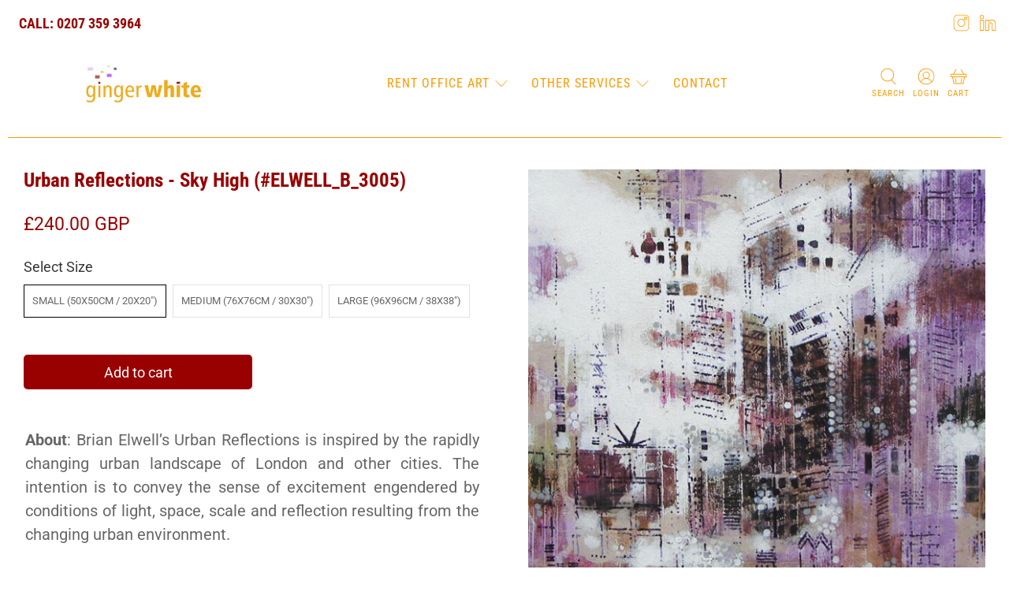

--- FILE ---
content_type: text/html; charset=utf-8
request_url: https://www.gingerwhite.co.uk/products/urban-reflections-sky-high-elwell_b_3005
body_size: 51086
content:


 <!doctype html>
<html lang="en">
<head> <meta charset="utf-8"> <meta http-equiv="cleartype" content="on"> <meta name="robots" content="index,follow"> <meta name="viewport" content="width=device-width,initial-scale=1"> <meta name="theme-color" content="#ffffff"> <link rel="canonical" href="https://www.gingerwhite.co.uk/products/urban-reflections-sky-high-elwell_b_3005" /><title>Urban Reflections - Sky High (#ELWELL_B_3005) - GingerWhite</title> <link rel="preconnect dns-prefetch" href="https://fonts.shopifycdn.com" /> <link rel="preconnect dns-prefetch" href="https://cdn.shopify.com" /> <link rel="preconnect dns-prefetch" href="https://v.shopify.com" /> <link rel="preconnect dns-prefetch" href="https://cdn.shopifycloud.com" /> <link href="//www.gingerwhite.co.uk/cdn/shop/t/35/assets/fancybox.css?v=30466120580444283401767360165" rel="stylesheet" type="text/css" media="all" /> <!-- Stylesheets for Flex "2.0.6" --> <link href="//www.gingerwhite.co.uk/cdn/shop/t/35/assets/styles.scss.css?v=96264764051731119761767898565" rel="stylesheet" type="text/css" media="all" /> <script>
    

Shopify = window.Shopify || {};


window.theme = {
  info: {
    name: "Flex",
    version: "2.0.6"
  }
}


Currency = window.Currency || {};
Currency.show_multiple_currencies = false;
Currency.shop_currency = "GBP";
Currency.default_currency = "GBP";
Currency.display_format = "money_with_currency_format";
Currency.money_format = "£{{amount}} GBP";
Currency.money_format_no_currency = "£{{amount}}";
Currency.money_format_currency = "£{{amount}} GBP";
Currency.native_multi_currency = false;
Currency.iso_code = "GBP";
Currency.symbol = "£";




Window.theme = {};
Window.theme.allCountryOptionTags = "\u003coption value=\"United Kingdom\" data-provinces=\"[[\u0026quot;British Forces\u0026quot;,\u0026quot;British Forces\u0026quot;],[\u0026quot;England\u0026quot;,\u0026quot;England\u0026quot;],[\u0026quot;Northern Ireland\u0026quot;,\u0026quot;Northern Ireland\u0026quot;],[\u0026quot;Scotland\u0026quot;,\u0026quot;Scotland\u0026quot;],[\u0026quot;Wales\u0026quot;,\u0026quot;Wales\u0026quot;]]\"\u003eUnited Kingdom\u003c\/option\u003e\n\u003coption value=\"---\" data-provinces=\"[]\"\u003e---\u003c\/option\u003e\n\u003coption value=\"Afghanistan\" data-provinces=\"[]\"\u003eAfghanistan\u003c\/option\u003e\n\u003coption value=\"Aland Islands\" data-provinces=\"[]\"\u003eÅland Islands\u003c\/option\u003e\n\u003coption value=\"Albania\" data-provinces=\"[]\"\u003eAlbania\u003c\/option\u003e\n\u003coption value=\"Algeria\" data-provinces=\"[]\"\u003eAlgeria\u003c\/option\u003e\n\u003coption value=\"Andorra\" data-provinces=\"[]\"\u003eAndorra\u003c\/option\u003e\n\u003coption value=\"Angola\" data-provinces=\"[]\"\u003eAngola\u003c\/option\u003e\n\u003coption value=\"Anguilla\" data-provinces=\"[]\"\u003eAnguilla\u003c\/option\u003e\n\u003coption value=\"Antigua And Barbuda\" data-provinces=\"[]\"\u003eAntigua \u0026 Barbuda\u003c\/option\u003e\n\u003coption value=\"Argentina\" data-provinces=\"[[\u0026quot;Buenos Aires\u0026quot;,\u0026quot;Buenos Aires Province\u0026quot;],[\u0026quot;Catamarca\u0026quot;,\u0026quot;Catamarca\u0026quot;],[\u0026quot;Chaco\u0026quot;,\u0026quot;Chaco\u0026quot;],[\u0026quot;Chubut\u0026quot;,\u0026quot;Chubut\u0026quot;],[\u0026quot;Ciudad Autónoma de Buenos Aires\u0026quot;,\u0026quot;Buenos Aires (Autonomous City)\u0026quot;],[\u0026quot;Corrientes\u0026quot;,\u0026quot;Corrientes\u0026quot;],[\u0026quot;Córdoba\u0026quot;,\u0026quot;Córdoba\u0026quot;],[\u0026quot;Entre Ríos\u0026quot;,\u0026quot;Entre Ríos\u0026quot;],[\u0026quot;Formosa\u0026quot;,\u0026quot;Formosa\u0026quot;],[\u0026quot;Jujuy\u0026quot;,\u0026quot;Jujuy\u0026quot;],[\u0026quot;La Pampa\u0026quot;,\u0026quot;La Pampa\u0026quot;],[\u0026quot;La Rioja\u0026quot;,\u0026quot;La Rioja\u0026quot;],[\u0026quot;Mendoza\u0026quot;,\u0026quot;Mendoza\u0026quot;],[\u0026quot;Misiones\u0026quot;,\u0026quot;Misiones\u0026quot;],[\u0026quot;Neuquén\u0026quot;,\u0026quot;Neuquén\u0026quot;],[\u0026quot;Río Negro\u0026quot;,\u0026quot;Río Negro\u0026quot;],[\u0026quot;Salta\u0026quot;,\u0026quot;Salta\u0026quot;],[\u0026quot;San Juan\u0026quot;,\u0026quot;San Juan\u0026quot;],[\u0026quot;San Luis\u0026quot;,\u0026quot;San Luis\u0026quot;],[\u0026quot;Santa Cruz\u0026quot;,\u0026quot;Santa Cruz\u0026quot;],[\u0026quot;Santa Fe\u0026quot;,\u0026quot;Santa Fe\u0026quot;],[\u0026quot;Santiago Del Estero\u0026quot;,\u0026quot;Santiago del Estero\u0026quot;],[\u0026quot;Tierra Del Fuego\u0026quot;,\u0026quot;Tierra del Fuego\u0026quot;],[\u0026quot;Tucumán\u0026quot;,\u0026quot;Tucumán\u0026quot;]]\"\u003eArgentina\u003c\/option\u003e\n\u003coption value=\"Armenia\" data-provinces=\"[]\"\u003eArmenia\u003c\/option\u003e\n\u003coption value=\"Aruba\" data-provinces=\"[]\"\u003eAruba\u003c\/option\u003e\n\u003coption value=\"Ascension Island\" data-provinces=\"[]\"\u003eAscension Island\u003c\/option\u003e\n\u003coption value=\"Australia\" data-provinces=\"[[\u0026quot;Australian Capital Territory\u0026quot;,\u0026quot;Australian Capital Territory\u0026quot;],[\u0026quot;New South Wales\u0026quot;,\u0026quot;New South Wales\u0026quot;],[\u0026quot;Northern Territory\u0026quot;,\u0026quot;Northern Territory\u0026quot;],[\u0026quot;Queensland\u0026quot;,\u0026quot;Queensland\u0026quot;],[\u0026quot;South Australia\u0026quot;,\u0026quot;South Australia\u0026quot;],[\u0026quot;Tasmania\u0026quot;,\u0026quot;Tasmania\u0026quot;],[\u0026quot;Victoria\u0026quot;,\u0026quot;Victoria\u0026quot;],[\u0026quot;Western Australia\u0026quot;,\u0026quot;Western Australia\u0026quot;]]\"\u003eAustralia\u003c\/option\u003e\n\u003coption value=\"Austria\" data-provinces=\"[]\"\u003eAustria\u003c\/option\u003e\n\u003coption value=\"Azerbaijan\" data-provinces=\"[]\"\u003eAzerbaijan\u003c\/option\u003e\n\u003coption value=\"Bahamas\" data-provinces=\"[]\"\u003eBahamas\u003c\/option\u003e\n\u003coption value=\"Bahrain\" data-provinces=\"[]\"\u003eBahrain\u003c\/option\u003e\n\u003coption value=\"Bangladesh\" data-provinces=\"[]\"\u003eBangladesh\u003c\/option\u003e\n\u003coption value=\"Barbados\" data-provinces=\"[]\"\u003eBarbados\u003c\/option\u003e\n\u003coption value=\"Belarus\" data-provinces=\"[]\"\u003eBelarus\u003c\/option\u003e\n\u003coption value=\"Belgium\" data-provinces=\"[]\"\u003eBelgium\u003c\/option\u003e\n\u003coption value=\"Belize\" data-provinces=\"[]\"\u003eBelize\u003c\/option\u003e\n\u003coption value=\"Benin\" data-provinces=\"[]\"\u003eBenin\u003c\/option\u003e\n\u003coption value=\"Bermuda\" data-provinces=\"[]\"\u003eBermuda\u003c\/option\u003e\n\u003coption value=\"Bhutan\" data-provinces=\"[]\"\u003eBhutan\u003c\/option\u003e\n\u003coption value=\"Bolivia\" data-provinces=\"[]\"\u003eBolivia\u003c\/option\u003e\n\u003coption value=\"Bosnia And Herzegovina\" data-provinces=\"[]\"\u003eBosnia \u0026 Herzegovina\u003c\/option\u003e\n\u003coption value=\"Botswana\" data-provinces=\"[]\"\u003eBotswana\u003c\/option\u003e\n\u003coption value=\"Brazil\" data-provinces=\"[[\u0026quot;Acre\u0026quot;,\u0026quot;Acre\u0026quot;],[\u0026quot;Alagoas\u0026quot;,\u0026quot;Alagoas\u0026quot;],[\u0026quot;Amapá\u0026quot;,\u0026quot;Amapá\u0026quot;],[\u0026quot;Amazonas\u0026quot;,\u0026quot;Amazonas\u0026quot;],[\u0026quot;Bahia\u0026quot;,\u0026quot;Bahia\u0026quot;],[\u0026quot;Ceará\u0026quot;,\u0026quot;Ceará\u0026quot;],[\u0026quot;Distrito Federal\u0026quot;,\u0026quot;Federal District\u0026quot;],[\u0026quot;Espírito Santo\u0026quot;,\u0026quot;Espírito Santo\u0026quot;],[\u0026quot;Goiás\u0026quot;,\u0026quot;Goiás\u0026quot;],[\u0026quot;Maranhão\u0026quot;,\u0026quot;Maranhão\u0026quot;],[\u0026quot;Mato Grosso\u0026quot;,\u0026quot;Mato Grosso\u0026quot;],[\u0026quot;Mato Grosso do Sul\u0026quot;,\u0026quot;Mato Grosso do Sul\u0026quot;],[\u0026quot;Minas Gerais\u0026quot;,\u0026quot;Minas Gerais\u0026quot;],[\u0026quot;Paraná\u0026quot;,\u0026quot;Paraná\u0026quot;],[\u0026quot;Paraíba\u0026quot;,\u0026quot;Paraíba\u0026quot;],[\u0026quot;Pará\u0026quot;,\u0026quot;Pará\u0026quot;],[\u0026quot;Pernambuco\u0026quot;,\u0026quot;Pernambuco\u0026quot;],[\u0026quot;Piauí\u0026quot;,\u0026quot;Piauí\u0026quot;],[\u0026quot;Rio Grande do Norte\u0026quot;,\u0026quot;Rio Grande do Norte\u0026quot;],[\u0026quot;Rio Grande do Sul\u0026quot;,\u0026quot;Rio Grande do Sul\u0026quot;],[\u0026quot;Rio de Janeiro\u0026quot;,\u0026quot;Rio de Janeiro\u0026quot;],[\u0026quot;Rondônia\u0026quot;,\u0026quot;Rondônia\u0026quot;],[\u0026quot;Roraima\u0026quot;,\u0026quot;Roraima\u0026quot;],[\u0026quot;Santa Catarina\u0026quot;,\u0026quot;Santa Catarina\u0026quot;],[\u0026quot;Sergipe\u0026quot;,\u0026quot;Sergipe\u0026quot;],[\u0026quot;São Paulo\u0026quot;,\u0026quot;São Paulo\u0026quot;],[\u0026quot;Tocantins\u0026quot;,\u0026quot;Tocantins\u0026quot;]]\"\u003eBrazil\u003c\/option\u003e\n\u003coption value=\"British Indian Ocean Territory\" data-provinces=\"[]\"\u003eBritish Indian Ocean Territory\u003c\/option\u003e\n\u003coption value=\"Virgin Islands, British\" data-provinces=\"[]\"\u003eBritish Virgin Islands\u003c\/option\u003e\n\u003coption value=\"Brunei\" data-provinces=\"[]\"\u003eBrunei\u003c\/option\u003e\n\u003coption value=\"Bulgaria\" data-provinces=\"[]\"\u003eBulgaria\u003c\/option\u003e\n\u003coption value=\"Burkina Faso\" data-provinces=\"[]\"\u003eBurkina Faso\u003c\/option\u003e\n\u003coption value=\"Burundi\" data-provinces=\"[]\"\u003eBurundi\u003c\/option\u003e\n\u003coption value=\"Cambodia\" data-provinces=\"[]\"\u003eCambodia\u003c\/option\u003e\n\u003coption value=\"Republic of Cameroon\" data-provinces=\"[]\"\u003eCameroon\u003c\/option\u003e\n\u003coption value=\"Canada\" data-provinces=\"[[\u0026quot;Alberta\u0026quot;,\u0026quot;Alberta\u0026quot;],[\u0026quot;British Columbia\u0026quot;,\u0026quot;British Columbia\u0026quot;],[\u0026quot;Manitoba\u0026quot;,\u0026quot;Manitoba\u0026quot;],[\u0026quot;New Brunswick\u0026quot;,\u0026quot;New Brunswick\u0026quot;],[\u0026quot;Newfoundland and Labrador\u0026quot;,\u0026quot;Newfoundland and Labrador\u0026quot;],[\u0026quot;Northwest Territories\u0026quot;,\u0026quot;Northwest Territories\u0026quot;],[\u0026quot;Nova Scotia\u0026quot;,\u0026quot;Nova Scotia\u0026quot;],[\u0026quot;Nunavut\u0026quot;,\u0026quot;Nunavut\u0026quot;],[\u0026quot;Ontario\u0026quot;,\u0026quot;Ontario\u0026quot;],[\u0026quot;Prince Edward Island\u0026quot;,\u0026quot;Prince Edward Island\u0026quot;],[\u0026quot;Quebec\u0026quot;,\u0026quot;Quebec\u0026quot;],[\u0026quot;Saskatchewan\u0026quot;,\u0026quot;Saskatchewan\u0026quot;],[\u0026quot;Yukon\u0026quot;,\u0026quot;Yukon\u0026quot;]]\"\u003eCanada\u003c\/option\u003e\n\u003coption value=\"Cape Verde\" data-provinces=\"[]\"\u003eCape Verde\u003c\/option\u003e\n\u003coption value=\"Caribbean Netherlands\" data-provinces=\"[]\"\u003eCaribbean Netherlands\u003c\/option\u003e\n\u003coption value=\"Cayman Islands\" data-provinces=\"[]\"\u003eCayman Islands\u003c\/option\u003e\n\u003coption value=\"Central African Republic\" data-provinces=\"[]\"\u003eCentral African Republic\u003c\/option\u003e\n\u003coption value=\"Chad\" data-provinces=\"[]\"\u003eChad\u003c\/option\u003e\n\u003coption value=\"Chile\" data-provinces=\"[[\u0026quot;Antofagasta\u0026quot;,\u0026quot;Antofagasta\u0026quot;],[\u0026quot;Araucanía\u0026quot;,\u0026quot;Araucanía\u0026quot;],[\u0026quot;Arica and Parinacota\u0026quot;,\u0026quot;Arica y Parinacota\u0026quot;],[\u0026quot;Atacama\u0026quot;,\u0026quot;Atacama\u0026quot;],[\u0026quot;Aysén\u0026quot;,\u0026quot;Aysén\u0026quot;],[\u0026quot;Biobío\u0026quot;,\u0026quot;Bío Bío\u0026quot;],[\u0026quot;Coquimbo\u0026quot;,\u0026quot;Coquimbo\u0026quot;],[\u0026quot;Los Lagos\u0026quot;,\u0026quot;Los Lagos\u0026quot;],[\u0026quot;Los Ríos\u0026quot;,\u0026quot;Los Ríos\u0026quot;],[\u0026quot;Magallanes\u0026quot;,\u0026quot;Magallanes Region\u0026quot;],[\u0026quot;Maule\u0026quot;,\u0026quot;Maule\u0026quot;],[\u0026quot;O\u0026#39;Higgins\u0026quot;,\u0026quot;Libertador General Bernardo O’Higgins\u0026quot;],[\u0026quot;Santiago\u0026quot;,\u0026quot;Santiago Metropolitan\u0026quot;],[\u0026quot;Tarapacá\u0026quot;,\u0026quot;Tarapacá\u0026quot;],[\u0026quot;Valparaíso\u0026quot;,\u0026quot;Valparaíso\u0026quot;],[\u0026quot;Ñuble\u0026quot;,\u0026quot;Ñuble\u0026quot;]]\"\u003eChile\u003c\/option\u003e\n\u003coption value=\"China\" data-provinces=\"[[\u0026quot;Anhui\u0026quot;,\u0026quot;Anhui\u0026quot;],[\u0026quot;Beijing\u0026quot;,\u0026quot;Beijing\u0026quot;],[\u0026quot;Chongqing\u0026quot;,\u0026quot;Chongqing\u0026quot;],[\u0026quot;Fujian\u0026quot;,\u0026quot;Fujian\u0026quot;],[\u0026quot;Gansu\u0026quot;,\u0026quot;Gansu\u0026quot;],[\u0026quot;Guangdong\u0026quot;,\u0026quot;Guangdong\u0026quot;],[\u0026quot;Guangxi\u0026quot;,\u0026quot;Guangxi\u0026quot;],[\u0026quot;Guizhou\u0026quot;,\u0026quot;Guizhou\u0026quot;],[\u0026quot;Hainan\u0026quot;,\u0026quot;Hainan\u0026quot;],[\u0026quot;Hebei\u0026quot;,\u0026quot;Hebei\u0026quot;],[\u0026quot;Heilongjiang\u0026quot;,\u0026quot;Heilongjiang\u0026quot;],[\u0026quot;Henan\u0026quot;,\u0026quot;Henan\u0026quot;],[\u0026quot;Hubei\u0026quot;,\u0026quot;Hubei\u0026quot;],[\u0026quot;Hunan\u0026quot;,\u0026quot;Hunan\u0026quot;],[\u0026quot;Inner Mongolia\u0026quot;,\u0026quot;Inner Mongolia\u0026quot;],[\u0026quot;Jiangsu\u0026quot;,\u0026quot;Jiangsu\u0026quot;],[\u0026quot;Jiangxi\u0026quot;,\u0026quot;Jiangxi\u0026quot;],[\u0026quot;Jilin\u0026quot;,\u0026quot;Jilin\u0026quot;],[\u0026quot;Liaoning\u0026quot;,\u0026quot;Liaoning\u0026quot;],[\u0026quot;Ningxia\u0026quot;,\u0026quot;Ningxia\u0026quot;],[\u0026quot;Qinghai\u0026quot;,\u0026quot;Qinghai\u0026quot;],[\u0026quot;Shaanxi\u0026quot;,\u0026quot;Shaanxi\u0026quot;],[\u0026quot;Shandong\u0026quot;,\u0026quot;Shandong\u0026quot;],[\u0026quot;Shanghai\u0026quot;,\u0026quot;Shanghai\u0026quot;],[\u0026quot;Shanxi\u0026quot;,\u0026quot;Shanxi\u0026quot;],[\u0026quot;Sichuan\u0026quot;,\u0026quot;Sichuan\u0026quot;],[\u0026quot;Tianjin\u0026quot;,\u0026quot;Tianjin\u0026quot;],[\u0026quot;Xinjiang\u0026quot;,\u0026quot;Xinjiang\u0026quot;],[\u0026quot;Xizang\u0026quot;,\u0026quot;Tibet\u0026quot;],[\u0026quot;Yunnan\u0026quot;,\u0026quot;Yunnan\u0026quot;],[\u0026quot;Zhejiang\u0026quot;,\u0026quot;Zhejiang\u0026quot;]]\"\u003eChina\u003c\/option\u003e\n\u003coption value=\"Christmas Island\" data-provinces=\"[]\"\u003eChristmas Island\u003c\/option\u003e\n\u003coption value=\"Cocos (Keeling) Islands\" data-provinces=\"[]\"\u003eCocos (Keeling) Islands\u003c\/option\u003e\n\u003coption value=\"Colombia\" data-provinces=\"[[\u0026quot;Amazonas\u0026quot;,\u0026quot;Amazonas\u0026quot;],[\u0026quot;Antioquia\u0026quot;,\u0026quot;Antioquia\u0026quot;],[\u0026quot;Arauca\u0026quot;,\u0026quot;Arauca\u0026quot;],[\u0026quot;Atlántico\u0026quot;,\u0026quot;Atlántico\u0026quot;],[\u0026quot;Bogotá, D.C.\u0026quot;,\u0026quot;Capital District\u0026quot;],[\u0026quot;Bolívar\u0026quot;,\u0026quot;Bolívar\u0026quot;],[\u0026quot;Boyacá\u0026quot;,\u0026quot;Boyacá\u0026quot;],[\u0026quot;Caldas\u0026quot;,\u0026quot;Caldas\u0026quot;],[\u0026quot;Caquetá\u0026quot;,\u0026quot;Caquetá\u0026quot;],[\u0026quot;Casanare\u0026quot;,\u0026quot;Casanare\u0026quot;],[\u0026quot;Cauca\u0026quot;,\u0026quot;Cauca\u0026quot;],[\u0026quot;Cesar\u0026quot;,\u0026quot;Cesar\u0026quot;],[\u0026quot;Chocó\u0026quot;,\u0026quot;Chocó\u0026quot;],[\u0026quot;Cundinamarca\u0026quot;,\u0026quot;Cundinamarca\u0026quot;],[\u0026quot;Córdoba\u0026quot;,\u0026quot;Córdoba\u0026quot;],[\u0026quot;Guainía\u0026quot;,\u0026quot;Guainía\u0026quot;],[\u0026quot;Guaviare\u0026quot;,\u0026quot;Guaviare\u0026quot;],[\u0026quot;Huila\u0026quot;,\u0026quot;Huila\u0026quot;],[\u0026quot;La Guajira\u0026quot;,\u0026quot;La Guajira\u0026quot;],[\u0026quot;Magdalena\u0026quot;,\u0026quot;Magdalena\u0026quot;],[\u0026quot;Meta\u0026quot;,\u0026quot;Meta\u0026quot;],[\u0026quot;Nariño\u0026quot;,\u0026quot;Nariño\u0026quot;],[\u0026quot;Norte de Santander\u0026quot;,\u0026quot;Norte de Santander\u0026quot;],[\u0026quot;Putumayo\u0026quot;,\u0026quot;Putumayo\u0026quot;],[\u0026quot;Quindío\u0026quot;,\u0026quot;Quindío\u0026quot;],[\u0026quot;Risaralda\u0026quot;,\u0026quot;Risaralda\u0026quot;],[\u0026quot;San Andrés, Providencia y Santa Catalina\u0026quot;,\u0026quot;San Andrés \\u0026 Providencia\u0026quot;],[\u0026quot;Santander\u0026quot;,\u0026quot;Santander\u0026quot;],[\u0026quot;Sucre\u0026quot;,\u0026quot;Sucre\u0026quot;],[\u0026quot;Tolima\u0026quot;,\u0026quot;Tolima\u0026quot;],[\u0026quot;Valle del Cauca\u0026quot;,\u0026quot;Valle del Cauca\u0026quot;],[\u0026quot;Vaupés\u0026quot;,\u0026quot;Vaupés\u0026quot;],[\u0026quot;Vichada\u0026quot;,\u0026quot;Vichada\u0026quot;]]\"\u003eColombia\u003c\/option\u003e\n\u003coption value=\"Comoros\" data-provinces=\"[]\"\u003eComoros\u003c\/option\u003e\n\u003coption value=\"Congo\" data-provinces=\"[]\"\u003eCongo - Brazzaville\u003c\/option\u003e\n\u003coption value=\"Congo, The Democratic Republic Of The\" data-provinces=\"[]\"\u003eCongo - Kinshasa\u003c\/option\u003e\n\u003coption value=\"Cook Islands\" data-provinces=\"[]\"\u003eCook Islands\u003c\/option\u003e\n\u003coption value=\"Costa Rica\" data-provinces=\"[[\u0026quot;Alajuela\u0026quot;,\u0026quot;Alajuela\u0026quot;],[\u0026quot;Cartago\u0026quot;,\u0026quot;Cartago\u0026quot;],[\u0026quot;Guanacaste\u0026quot;,\u0026quot;Guanacaste\u0026quot;],[\u0026quot;Heredia\u0026quot;,\u0026quot;Heredia\u0026quot;],[\u0026quot;Limón\u0026quot;,\u0026quot;Limón\u0026quot;],[\u0026quot;Puntarenas\u0026quot;,\u0026quot;Puntarenas\u0026quot;],[\u0026quot;San José\u0026quot;,\u0026quot;San José\u0026quot;]]\"\u003eCosta Rica\u003c\/option\u003e\n\u003coption value=\"Croatia\" data-provinces=\"[]\"\u003eCroatia\u003c\/option\u003e\n\u003coption value=\"Curaçao\" data-provinces=\"[]\"\u003eCuraçao\u003c\/option\u003e\n\u003coption value=\"Cyprus\" data-provinces=\"[]\"\u003eCyprus\u003c\/option\u003e\n\u003coption value=\"Czech Republic\" data-provinces=\"[]\"\u003eCzechia\u003c\/option\u003e\n\u003coption value=\"Côte d'Ivoire\" data-provinces=\"[]\"\u003eCôte d’Ivoire\u003c\/option\u003e\n\u003coption value=\"Denmark\" data-provinces=\"[]\"\u003eDenmark\u003c\/option\u003e\n\u003coption value=\"Djibouti\" data-provinces=\"[]\"\u003eDjibouti\u003c\/option\u003e\n\u003coption value=\"Dominica\" data-provinces=\"[]\"\u003eDominica\u003c\/option\u003e\n\u003coption value=\"Dominican Republic\" data-provinces=\"[]\"\u003eDominican Republic\u003c\/option\u003e\n\u003coption value=\"Ecuador\" data-provinces=\"[]\"\u003eEcuador\u003c\/option\u003e\n\u003coption value=\"Egypt\" data-provinces=\"[[\u0026quot;6th of October\u0026quot;,\u0026quot;6th of October\u0026quot;],[\u0026quot;Al Sharqia\u0026quot;,\u0026quot;Al Sharqia\u0026quot;],[\u0026quot;Alexandria\u0026quot;,\u0026quot;Alexandria\u0026quot;],[\u0026quot;Aswan\u0026quot;,\u0026quot;Aswan\u0026quot;],[\u0026quot;Asyut\u0026quot;,\u0026quot;Asyut\u0026quot;],[\u0026quot;Beheira\u0026quot;,\u0026quot;Beheira\u0026quot;],[\u0026quot;Beni Suef\u0026quot;,\u0026quot;Beni Suef\u0026quot;],[\u0026quot;Cairo\u0026quot;,\u0026quot;Cairo\u0026quot;],[\u0026quot;Dakahlia\u0026quot;,\u0026quot;Dakahlia\u0026quot;],[\u0026quot;Damietta\u0026quot;,\u0026quot;Damietta\u0026quot;],[\u0026quot;Faiyum\u0026quot;,\u0026quot;Faiyum\u0026quot;],[\u0026quot;Gharbia\u0026quot;,\u0026quot;Gharbia\u0026quot;],[\u0026quot;Giza\u0026quot;,\u0026quot;Giza\u0026quot;],[\u0026quot;Helwan\u0026quot;,\u0026quot;Helwan\u0026quot;],[\u0026quot;Ismailia\u0026quot;,\u0026quot;Ismailia\u0026quot;],[\u0026quot;Kafr el-Sheikh\u0026quot;,\u0026quot;Kafr el-Sheikh\u0026quot;],[\u0026quot;Luxor\u0026quot;,\u0026quot;Luxor\u0026quot;],[\u0026quot;Matrouh\u0026quot;,\u0026quot;Matrouh\u0026quot;],[\u0026quot;Minya\u0026quot;,\u0026quot;Minya\u0026quot;],[\u0026quot;Monufia\u0026quot;,\u0026quot;Monufia\u0026quot;],[\u0026quot;New Valley\u0026quot;,\u0026quot;New Valley\u0026quot;],[\u0026quot;North Sinai\u0026quot;,\u0026quot;North Sinai\u0026quot;],[\u0026quot;Port Said\u0026quot;,\u0026quot;Port Said\u0026quot;],[\u0026quot;Qalyubia\u0026quot;,\u0026quot;Qalyubia\u0026quot;],[\u0026quot;Qena\u0026quot;,\u0026quot;Qena\u0026quot;],[\u0026quot;Red Sea\u0026quot;,\u0026quot;Red Sea\u0026quot;],[\u0026quot;Sohag\u0026quot;,\u0026quot;Sohag\u0026quot;],[\u0026quot;South Sinai\u0026quot;,\u0026quot;South Sinai\u0026quot;],[\u0026quot;Suez\u0026quot;,\u0026quot;Suez\u0026quot;]]\"\u003eEgypt\u003c\/option\u003e\n\u003coption value=\"El Salvador\" data-provinces=\"[[\u0026quot;Ahuachapán\u0026quot;,\u0026quot;Ahuachapán\u0026quot;],[\u0026quot;Cabañas\u0026quot;,\u0026quot;Cabañas\u0026quot;],[\u0026quot;Chalatenango\u0026quot;,\u0026quot;Chalatenango\u0026quot;],[\u0026quot;Cuscatlán\u0026quot;,\u0026quot;Cuscatlán\u0026quot;],[\u0026quot;La Libertad\u0026quot;,\u0026quot;La Libertad\u0026quot;],[\u0026quot;La Paz\u0026quot;,\u0026quot;La Paz\u0026quot;],[\u0026quot;La Unión\u0026quot;,\u0026quot;La Unión\u0026quot;],[\u0026quot;Morazán\u0026quot;,\u0026quot;Morazán\u0026quot;],[\u0026quot;San Miguel\u0026quot;,\u0026quot;San Miguel\u0026quot;],[\u0026quot;San Salvador\u0026quot;,\u0026quot;San Salvador\u0026quot;],[\u0026quot;San Vicente\u0026quot;,\u0026quot;San Vicente\u0026quot;],[\u0026quot;Santa Ana\u0026quot;,\u0026quot;Santa Ana\u0026quot;],[\u0026quot;Sonsonate\u0026quot;,\u0026quot;Sonsonate\u0026quot;],[\u0026quot;Usulután\u0026quot;,\u0026quot;Usulután\u0026quot;]]\"\u003eEl Salvador\u003c\/option\u003e\n\u003coption value=\"Equatorial Guinea\" data-provinces=\"[]\"\u003eEquatorial Guinea\u003c\/option\u003e\n\u003coption value=\"Eritrea\" data-provinces=\"[]\"\u003eEritrea\u003c\/option\u003e\n\u003coption value=\"Estonia\" data-provinces=\"[]\"\u003eEstonia\u003c\/option\u003e\n\u003coption value=\"Eswatini\" data-provinces=\"[]\"\u003eEswatini\u003c\/option\u003e\n\u003coption value=\"Ethiopia\" data-provinces=\"[]\"\u003eEthiopia\u003c\/option\u003e\n\u003coption value=\"Falkland Islands (Malvinas)\" data-provinces=\"[]\"\u003eFalkland Islands\u003c\/option\u003e\n\u003coption value=\"Faroe Islands\" data-provinces=\"[]\"\u003eFaroe Islands\u003c\/option\u003e\n\u003coption value=\"Fiji\" data-provinces=\"[]\"\u003eFiji\u003c\/option\u003e\n\u003coption value=\"Finland\" data-provinces=\"[]\"\u003eFinland\u003c\/option\u003e\n\u003coption value=\"France\" data-provinces=\"[]\"\u003eFrance\u003c\/option\u003e\n\u003coption value=\"French Guiana\" data-provinces=\"[]\"\u003eFrench Guiana\u003c\/option\u003e\n\u003coption value=\"French Polynesia\" data-provinces=\"[]\"\u003eFrench Polynesia\u003c\/option\u003e\n\u003coption value=\"French Southern Territories\" data-provinces=\"[]\"\u003eFrench Southern Territories\u003c\/option\u003e\n\u003coption value=\"Gabon\" data-provinces=\"[]\"\u003eGabon\u003c\/option\u003e\n\u003coption value=\"Gambia\" data-provinces=\"[]\"\u003eGambia\u003c\/option\u003e\n\u003coption value=\"Georgia\" data-provinces=\"[]\"\u003eGeorgia\u003c\/option\u003e\n\u003coption value=\"Germany\" data-provinces=\"[]\"\u003eGermany\u003c\/option\u003e\n\u003coption value=\"Ghana\" data-provinces=\"[]\"\u003eGhana\u003c\/option\u003e\n\u003coption value=\"Gibraltar\" data-provinces=\"[]\"\u003eGibraltar\u003c\/option\u003e\n\u003coption value=\"Greece\" data-provinces=\"[]\"\u003eGreece\u003c\/option\u003e\n\u003coption value=\"Greenland\" data-provinces=\"[]\"\u003eGreenland\u003c\/option\u003e\n\u003coption value=\"Grenada\" data-provinces=\"[]\"\u003eGrenada\u003c\/option\u003e\n\u003coption value=\"Guadeloupe\" data-provinces=\"[]\"\u003eGuadeloupe\u003c\/option\u003e\n\u003coption value=\"Guatemala\" data-provinces=\"[[\u0026quot;Alta Verapaz\u0026quot;,\u0026quot;Alta Verapaz\u0026quot;],[\u0026quot;Baja Verapaz\u0026quot;,\u0026quot;Baja Verapaz\u0026quot;],[\u0026quot;Chimaltenango\u0026quot;,\u0026quot;Chimaltenango\u0026quot;],[\u0026quot;Chiquimula\u0026quot;,\u0026quot;Chiquimula\u0026quot;],[\u0026quot;El Progreso\u0026quot;,\u0026quot;El Progreso\u0026quot;],[\u0026quot;Escuintla\u0026quot;,\u0026quot;Escuintla\u0026quot;],[\u0026quot;Guatemala\u0026quot;,\u0026quot;Guatemala\u0026quot;],[\u0026quot;Huehuetenango\u0026quot;,\u0026quot;Huehuetenango\u0026quot;],[\u0026quot;Izabal\u0026quot;,\u0026quot;Izabal\u0026quot;],[\u0026quot;Jalapa\u0026quot;,\u0026quot;Jalapa\u0026quot;],[\u0026quot;Jutiapa\u0026quot;,\u0026quot;Jutiapa\u0026quot;],[\u0026quot;Petén\u0026quot;,\u0026quot;Petén\u0026quot;],[\u0026quot;Quetzaltenango\u0026quot;,\u0026quot;Quetzaltenango\u0026quot;],[\u0026quot;Quiché\u0026quot;,\u0026quot;Quiché\u0026quot;],[\u0026quot;Retalhuleu\u0026quot;,\u0026quot;Retalhuleu\u0026quot;],[\u0026quot;Sacatepéquez\u0026quot;,\u0026quot;Sacatepéquez\u0026quot;],[\u0026quot;San Marcos\u0026quot;,\u0026quot;San Marcos\u0026quot;],[\u0026quot;Santa Rosa\u0026quot;,\u0026quot;Santa Rosa\u0026quot;],[\u0026quot;Sololá\u0026quot;,\u0026quot;Sololá\u0026quot;],[\u0026quot;Suchitepéquez\u0026quot;,\u0026quot;Suchitepéquez\u0026quot;],[\u0026quot;Totonicapán\u0026quot;,\u0026quot;Totonicapán\u0026quot;],[\u0026quot;Zacapa\u0026quot;,\u0026quot;Zacapa\u0026quot;]]\"\u003eGuatemala\u003c\/option\u003e\n\u003coption value=\"Guernsey\" data-provinces=\"[]\"\u003eGuernsey\u003c\/option\u003e\n\u003coption value=\"Guinea\" data-provinces=\"[]\"\u003eGuinea\u003c\/option\u003e\n\u003coption value=\"Guinea Bissau\" data-provinces=\"[]\"\u003eGuinea-Bissau\u003c\/option\u003e\n\u003coption value=\"Guyana\" data-provinces=\"[]\"\u003eGuyana\u003c\/option\u003e\n\u003coption value=\"Haiti\" data-provinces=\"[]\"\u003eHaiti\u003c\/option\u003e\n\u003coption value=\"Honduras\" data-provinces=\"[]\"\u003eHonduras\u003c\/option\u003e\n\u003coption value=\"Hong Kong\" data-provinces=\"[[\u0026quot;Hong Kong Island\u0026quot;,\u0026quot;Hong Kong Island\u0026quot;],[\u0026quot;Kowloon\u0026quot;,\u0026quot;Kowloon\u0026quot;],[\u0026quot;New Territories\u0026quot;,\u0026quot;New Territories\u0026quot;]]\"\u003eHong Kong SAR\u003c\/option\u003e\n\u003coption value=\"Hungary\" data-provinces=\"[]\"\u003eHungary\u003c\/option\u003e\n\u003coption value=\"Iceland\" data-provinces=\"[]\"\u003eIceland\u003c\/option\u003e\n\u003coption value=\"India\" data-provinces=\"[[\u0026quot;Andaman and Nicobar Islands\u0026quot;,\u0026quot;Andaman and Nicobar Islands\u0026quot;],[\u0026quot;Andhra Pradesh\u0026quot;,\u0026quot;Andhra Pradesh\u0026quot;],[\u0026quot;Arunachal Pradesh\u0026quot;,\u0026quot;Arunachal Pradesh\u0026quot;],[\u0026quot;Assam\u0026quot;,\u0026quot;Assam\u0026quot;],[\u0026quot;Bihar\u0026quot;,\u0026quot;Bihar\u0026quot;],[\u0026quot;Chandigarh\u0026quot;,\u0026quot;Chandigarh\u0026quot;],[\u0026quot;Chhattisgarh\u0026quot;,\u0026quot;Chhattisgarh\u0026quot;],[\u0026quot;Dadra and Nagar Haveli\u0026quot;,\u0026quot;Dadra and Nagar Haveli\u0026quot;],[\u0026quot;Daman and Diu\u0026quot;,\u0026quot;Daman and Diu\u0026quot;],[\u0026quot;Delhi\u0026quot;,\u0026quot;Delhi\u0026quot;],[\u0026quot;Goa\u0026quot;,\u0026quot;Goa\u0026quot;],[\u0026quot;Gujarat\u0026quot;,\u0026quot;Gujarat\u0026quot;],[\u0026quot;Haryana\u0026quot;,\u0026quot;Haryana\u0026quot;],[\u0026quot;Himachal Pradesh\u0026quot;,\u0026quot;Himachal Pradesh\u0026quot;],[\u0026quot;Jammu and Kashmir\u0026quot;,\u0026quot;Jammu and Kashmir\u0026quot;],[\u0026quot;Jharkhand\u0026quot;,\u0026quot;Jharkhand\u0026quot;],[\u0026quot;Karnataka\u0026quot;,\u0026quot;Karnataka\u0026quot;],[\u0026quot;Kerala\u0026quot;,\u0026quot;Kerala\u0026quot;],[\u0026quot;Ladakh\u0026quot;,\u0026quot;Ladakh\u0026quot;],[\u0026quot;Lakshadweep\u0026quot;,\u0026quot;Lakshadweep\u0026quot;],[\u0026quot;Madhya Pradesh\u0026quot;,\u0026quot;Madhya Pradesh\u0026quot;],[\u0026quot;Maharashtra\u0026quot;,\u0026quot;Maharashtra\u0026quot;],[\u0026quot;Manipur\u0026quot;,\u0026quot;Manipur\u0026quot;],[\u0026quot;Meghalaya\u0026quot;,\u0026quot;Meghalaya\u0026quot;],[\u0026quot;Mizoram\u0026quot;,\u0026quot;Mizoram\u0026quot;],[\u0026quot;Nagaland\u0026quot;,\u0026quot;Nagaland\u0026quot;],[\u0026quot;Odisha\u0026quot;,\u0026quot;Odisha\u0026quot;],[\u0026quot;Puducherry\u0026quot;,\u0026quot;Puducherry\u0026quot;],[\u0026quot;Punjab\u0026quot;,\u0026quot;Punjab\u0026quot;],[\u0026quot;Rajasthan\u0026quot;,\u0026quot;Rajasthan\u0026quot;],[\u0026quot;Sikkim\u0026quot;,\u0026quot;Sikkim\u0026quot;],[\u0026quot;Tamil Nadu\u0026quot;,\u0026quot;Tamil Nadu\u0026quot;],[\u0026quot;Telangana\u0026quot;,\u0026quot;Telangana\u0026quot;],[\u0026quot;Tripura\u0026quot;,\u0026quot;Tripura\u0026quot;],[\u0026quot;Uttar Pradesh\u0026quot;,\u0026quot;Uttar Pradesh\u0026quot;],[\u0026quot;Uttarakhand\u0026quot;,\u0026quot;Uttarakhand\u0026quot;],[\u0026quot;West Bengal\u0026quot;,\u0026quot;West Bengal\u0026quot;]]\"\u003eIndia\u003c\/option\u003e\n\u003coption value=\"Indonesia\" data-provinces=\"[[\u0026quot;Aceh\u0026quot;,\u0026quot;Aceh\u0026quot;],[\u0026quot;Bali\u0026quot;,\u0026quot;Bali\u0026quot;],[\u0026quot;Bangka Belitung\u0026quot;,\u0026quot;Bangka–Belitung Islands\u0026quot;],[\u0026quot;Banten\u0026quot;,\u0026quot;Banten\u0026quot;],[\u0026quot;Bengkulu\u0026quot;,\u0026quot;Bengkulu\u0026quot;],[\u0026quot;Gorontalo\u0026quot;,\u0026quot;Gorontalo\u0026quot;],[\u0026quot;Jakarta\u0026quot;,\u0026quot;Jakarta\u0026quot;],[\u0026quot;Jambi\u0026quot;,\u0026quot;Jambi\u0026quot;],[\u0026quot;Jawa Barat\u0026quot;,\u0026quot;West Java\u0026quot;],[\u0026quot;Jawa Tengah\u0026quot;,\u0026quot;Central Java\u0026quot;],[\u0026quot;Jawa Timur\u0026quot;,\u0026quot;East Java\u0026quot;],[\u0026quot;Kalimantan Barat\u0026quot;,\u0026quot;West Kalimantan\u0026quot;],[\u0026quot;Kalimantan Selatan\u0026quot;,\u0026quot;South Kalimantan\u0026quot;],[\u0026quot;Kalimantan Tengah\u0026quot;,\u0026quot;Central Kalimantan\u0026quot;],[\u0026quot;Kalimantan Timur\u0026quot;,\u0026quot;East Kalimantan\u0026quot;],[\u0026quot;Kalimantan Utara\u0026quot;,\u0026quot;North Kalimantan\u0026quot;],[\u0026quot;Kepulauan Riau\u0026quot;,\u0026quot;Riau Islands\u0026quot;],[\u0026quot;Lampung\u0026quot;,\u0026quot;Lampung\u0026quot;],[\u0026quot;Maluku\u0026quot;,\u0026quot;Maluku\u0026quot;],[\u0026quot;Maluku Utara\u0026quot;,\u0026quot;North Maluku\u0026quot;],[\u0026quot;North Sumatra\u0026quot;,\u0026quot;North Sumatra\u0026quot;],[\u0026quot;Nusa Tenggara Barat\u0026quot;,\u0026quot;West Nusa Tenggara\u0026quot;],[\u0026quot;Nusa Tenggara Timur\u0026quot;,\u0026quot;East Nusa Tenggara\u0026quot;],[\u0026quot;Papua\u0026quot;,\u0026quot;Papua\u0026quot;],[\u0026quot;Papua Barat\u0026quot;,\u0026quot;West Papua\u0026quot;],[\u0026quot;Riau\u0026quot;,\u0026quot;Riau\u0026quot;],[\u0026quot;South Sumatra\u0026quot;,\u0026quot;South Sumatra\u0026quot;],[\u0026quot;Sulawesi Barat\u0026quot;,\u0026quot;West Sulawesi\u0026quot;],[\u0026quot;Sulawesi Selatan\u0026quot;,\u0026quot;South Sulawesi\u0026quot;],[\u0026quot;Sulawesi Tengah\u0026quot;,\u0026quot;Central Sulawesi\u0026quot;],[\u0026quot;Sulawesi Tenggara\u0026quot;,\u0026quot;Southeast Sulawesi\u0026quot;],[\u0026quot;Sulawesi Utara\u0026quot;,\u0026quot;North Sulawesi\u0026quot;],[\u0026quot;West Sumatra\u0026quot;,\u0026quot;West Sumatra\u0026quot;],[\u0026quot;Yogyakarta\u0026quot;,\u0026quot;Yogyakarta\u0026quot;]]\"\u003eIndonesia\u003c\/option\u003e\n\u003coption value=\"Iraq\" data-provinces=\"[]\"\u003eIraq\u003c\/option\u003e\n\u003coption value=\"Ireland\" data-provinces=\"[[\u0026quot;Carlow\u0026quot;,\u0026quot;Carlow\u0026quot;],[\u0026quot;Cavan\u0026quot;,\u0026quot;Cavan\u0026quot;],[\u0026quot;Clare\u0026quot;,\u0026quot;Clare\u0026quot;],[\u0026quot;Cork\u0026quot;,\u0026quot;Cork\u0026quot;],[\u0026quot;Donegal\u0026quot;,\u0026quot;Donegal\u0026quot;],[\u0026quot;Dublin\u0026quot;,\u0026quot;Dublin\u0026quot;],[\u0026quot;Galway\u0026quot;,\u0026quot;Galway\u0026quot;],[\u0026quot;Kerry\u0026quot;,\u0026quot;Kerry\u0026quot;],[\u0026quot;Kildare\u0026quot;,\u0026quot;Kildare\u0026quot;],[\u0026quot;Kilkenny\u0026quot;,\u0026quot;Kilkenny\u0026quot;],[\u0026quot;Laois\u0026quot;,\u0026quot;Laois\u0026quot;],[\u0026quot;Leitrim\u0026quot;,\u0026quot;Leitrim\u0026quot;],[\u0026quot;Limerick\u0026quot;,\u0026quot;Limerick\u0026quot;],[\u0026quot;Longford\u0026quot;,\u0026quot;Longford\u0026quot;],[\u0026quot;Louth\u0026quot;,\u0026quot;Louth\u0026quot;],[\u0026quot;Mayo\u0026quot;,\u0026quot;Mayo\u0026quot;],[\u0026quot;Meath\u0026quot;,\u0026quot;Meath\u0026quot;],[\u0026quot;Monaghan\u0026quot;,\u0026quot;Monaghan\u0026quot;],[\u0026quot;Offaly\u0026quot;,\u0026quot;Offaly\u0026quot;],[\u0026quot;Roscommon\u0026quot;,\u0026quot;Roscommon\u0026quot;],[\u0026quot;Sligo\u0026quot;,\u0026quot;Sligo\u0026quot;],[\u0026quot;Tipperary\u0026quot;,\u0026quot;Tipperary\u0026quot;],[\u0026quot;Waterford\u0026quot;,\u0026quot;Waterford\u0026quot;],[\u0026quot;Westmeath\u0026quot;,\u0026quot;Westmeath\u0026quot;],[\u0026quot;Wexford\u0026quot;,\u0026quot;Wexford\u0026quot;],[\u0026quot;Wicklow\u0026quot;,\u0026quot;Wicklow\u0026quot;]]\"\u003eIreland\u003c\/option\u003e\n\u003coption value=\"Isle Of Man\" data-provinces=\"[]\"\u003eIsle of Man\u003c\/option\u003e\n\u003coption value=\"Israel\" data-provinces=\"[]\"\u003eIsrael\u003c\/option\u003e\n\u003coption value=\"Italy\" data-provinces=\"[[\u0026quot;Agrigento\u0026quot;,\u0026quot;Agrigento\u0026quot;],[\u0026quot;Alessandria\u0026quot;,\u0026quot;Alessandria\u0026quot;],[\u0026quot;Ancona\u0026quot;,\u0026quot;Ancona\u0026quot;],[\u0026quot;Aosta\u0026quot;,\u0026quot;Aosta Valley\u0026quot;],[\u0026quot;Arezzo\u0026quot;,\u0026quot;Arezzo\u0026quot;],[\u0026quot;Ascoli Piceno\u0026quot;,\u0026quot;Ascoli Piceno\u0026quot;],[\u0026quot;Asti\u0026quot;,\u0026quot;Asti\u0026quot;],[\u0026quot;Avellino\u0026quot;,\u0026quot;Avellino\u0026quot;],[\u0026quot;Bari\u0026quot;,\u0026quot;Bari\u0026quot;],[\u0026quot;Barletta-Andria-Trani\u0026quot;,\u0026quot;Barletta-Andria-Trani\u0026quot;],[\u0026quot;Belluno\u0026quot;,\u0026quot;Belluno\u0026quot;],[\u0026quot;Benevento\u0026quot;,\u0026quot;Benevento\u0026quot;],[\u0026quot;Bergamo\u0026quot;,\u0026quot;Bergamo\u0026quot;],[\u0026quot;Biella\u0026quot;,\u0026quot;Biella\u0026quot;],[\u0026quot;Bologna\u0026quot;,\u0026quot;Bologna\u0026quot;],[\u0026quot;Bolzano\u0026quot;,\u0026quot;South Tyrol\u0026quot;],[\u0026quot;Brescia\u0026quot;,\u0026quot;Brescia\u0026quot;],[\u0026quot;Brindisi\u0026quot;,\u0026quot;Brindisi\u0026quot;],[\u0026quot;Cagliari\u0026quot;,\u0026quot;Cagliari\u0026quot;],[\u0026quot;Caltanissetta\u0026quot;,\u0026quot;Caltanissetta\u0026quot;],[\u0026quot;Campobasso\u0026quot;,\u0026quot;Campobasso\u0026quot;],[\u0026quot;Carbonia-Iglesias\u0026quot;,\u0026quot;Carbonia-Iglesias\u0026quot;],[\u0026quot;Caserta\u0026quot;,\u0026quot;Caserta\u0026quot;],[\u0026quot;Catania\u0026quot;,\u0026quot;Catania\u0026quot;],[\u0026quot;Catanzaro\u0026quot;,\u0026quot;Catanzaro\u0026quot;],[\u0026quot;Chieti\u0026quot;,\u0026quot;Chieti\u0026quot;],[\u0026quot;Como\u0026quot;,\u0026quot;Como\u0026quot;],[\u0026quot;Cosenza\u0026quot;,\u0026quot;Cosenza\u0026quot;],[\u0026quot;Cremona\u0026quot;,\u0026quot;Cremona\u0026quot;],[\u0026quot;Crotone\u0026quot;,\u0026quot;Crotone\u0026quot;],[\u0026quot;Cuneo\u0026quot;,\u0026quot;Cuneo\u0026quot;],[\u0026quot;Enna\u0026quot;,\u0026quot;Enna\u0026quot;],[\u0026quot;Fermo\u0026quot;,\u0026quot;Fermo\u0026quot;],[\u0026quot;Ferrara\u0026quot;,\u0026quot;Ferrara\u0026quot;],[\u0026quot;Firenze\u0026quot;,\u0026quot;Florence\u0026quot;],[\u0026quot;Foggia\u0026quot;,\u0026quot;Foggia\u0026quot;],[\u0026quot;Forlì-Cesena\u0026quot;,\u0026quot;Forlì-Cesena\u0026quot;],[\u0026quot;Frosinone\u0026quot;,\u0026quot;Frosinone\u0026quot;],[\u0026quot;Genova\u0026quot;,\u0026quot;Genoa\u0026quot;],[\u0026quot;Gorizia\u0026quot;,\u0026quot;Gorizia\u0026quot;],[\u0026quot;Grosseto\u0026quot;,\u0026quot;Grosseto\u0026quot;],[\u0026quot;Imperia\u0026quot;,\u0026quot;Imperia\u0026quot;],[\u0026quot;Isernia\u0026quot;,\u0026quot;Isernia\u0026quot;],[\u0026quot;L\u0026#39;Aquila\u0026quot;,\u0026quot;L’Aquila\u0026quot;],[\u0026quot;La Spezia\u0026quot;,\u0026quot;La Spezia\u0026quot;],[\u0026quot;Latina\u0026quot;,\u0026quot;Latina\u0026quot;],[\u0026quot;Lecce\u0026quot;,\u0026quot;Lecce\u0026quot;],[\u0026quot;Lecco\u0026quot;,\u0026quot;Lecco\u0026quot;],[\u0026quot;Livorno\u0026quot;,\u0026quot;Livorno\u0026quot;],[\u0026quot;Lodi\u0026quot;,\u0026quot;Lodi\u0026quot;],[\u0026quot;Lucca\u0026quot;,\u0026quot;Lucca\u0026quot;],[\u0026quot;Macerata\u0026quot;,\u0026quot;Macerata\u0026quot;],[\u0026quot;Mantova\u0026quot;,\u0026quot;Mantua\u0026quot;],[\u0026quot;Massa-Carrara\u0026quot;,\u0026quot;Massa and Carrara\u0026quot;],[\u0026quot;Matera\u0026quot;,\u0026quot;Matera\u0026quot;],[\u0026quot;Medio Campidano\u0026quot;,\u0026quot;Medio Campidano\u0026quot;],[\u0026quot;Messina\u0026quot;,\u0026quot;Messina\u0026quot;],[\u0026quot;Milano\u0026quot;,\u0026quot;Milan\u0026quot;],[\u0026quot;Modena\u0026quot;,\u0026quot;Modena\u0026quot;],[\u0026quot;Monza e Brianza\u0026quot;,\u0026quot;Monza and Brianza\u0026quot;],[\u0026quot;Napoli\u0026quot;,\u0026quot;Naples\u0026quot;],[\u0026quot;Novara\u0026quot;,\u0026quot;Novara\u0026quot;],[\u0026quot;Nuoro\u0026quot;,\u0026quot;Nuoro\u0026quot;],[\u0026quot;Ogliastra\u0026quot;,\u0026quot;Ogliastra\u0026quot;],[\u0026quot;Olbia-Tempio\u0026quot;,\u0026quot;Olbia-Tempio\u0026quot;],[\u0026quot;Oristano\u0026quot;,\u0026quot;Oristano\u0026quot;],[\u0026quot;Padova\u0026quot;,\u0026quot;Padua\u0026quot;],[\u0026quot;Palermo\u0026quot;,\u0026quot;Palermo\u0026quot;],[\u0026quot;Parma\u0026quot;,\u0026quot;Parma\u0026quot;],[\u0026quot;Pavia\u0026quot;,\u0026quot;Pavia\u0026quot;],[\u0026quot;Perugia\u0026quot;,\u0026quot;Perugia\u0026quot;],[\u0026quot;Pesaro e Urbino\u0026quot;,\u0026quot;Pesaro and Urbino\u0026quot;],[\u0026quot;Pescara\u0026quot;,\u0026quot;Pescara\u0026quot;],[\u0026quot;Piacenza\u0026quot;,\u0026quot;Piacenza\u0026quot;],[\u0026quot;Pisa\u0026quot;,\u0026quot;Pisa\u0026quot;],[\u0026quot;Pistoia\u0026quot;,\u0026quot;Pistoia\u0026quot;],[\u0026quot;Pordenone\u0026quot;,\u0026quot;Pordenone\u0026quot;],[\u0026quot;Potenza\u0026quot;,\u0026quot;Potenza\u0026quot;],[\u0026quot;Prato\u0026quot;,\u0026quot;Prato\u0026quot;],[\u0026quot;Ragusa\u0026quot;,\u0026quot;Ragusa\u0026quot;],[\u0026quot;Ravenna\u0026quot;,\u0026quot;Ravenna\u0026quot;],[\u0026quot;Reggio Calabria\u0026quot;,\u0026quot;Reggio Calabria\u0026quot;],[\u0026quot;Reggio Emilia\u0026quot;,\u0026quot;Reggio Emilia\u0026quot;],[\u0026quot;Rieti\u0026quot;,\u0026quot;Rieti\u0026quot;],[\u0026quot;Rimini\u0026quot;,\u0026quot;Rimini\u0026quot;],[\u0026quot;Roma\u0026quot;,\u0026quot;Rome\u0026quot;],[\u0026quot;Rovigo\u0026quot;,\u0026quot;Rovigo\u0026quot;],[\u0026quot;Salerno\u0026quot;,\u0026quot;Salerno\u0026quot;],[\u0026quot;Sassari\u0026quot;,\u0026quot;Sassari\u0026quot;],[\u0026quot;Savona\u0026quot;,\u0026quot;Savona\u0026quot;],[\u0026quot;Siena\u0026quot;,\u0026quot;Siena\u0026quot;],[\u0026quot;Siracusa\u0026quot;,\u0026quot;Syracuse\u0026quot;],[\u0026quot;Sondrio\u0026quot;,\u0026quot;Sondrio\u0026quot;],[\u0026quot;Taranto\u0026quot;,\u0026quot;Taranto\u0026quot;],[\u0026quot;Teramo\u0026quot;,\u0026quot;Teramo\u0026quot;],[\u0026quot;Terni\u0026quot;,\u0026quot;Terni\u0026quot;],[\u0026quot;Torino\u0026quot;,\u0026quot;Turin\u0026quot;],[\u0026quot;Trapani\u0026quot;,\u0026quot;Trapani\u0026quot;],[\u0026quot;Trento\u0026quot;,\u0026quot;Trentino\u0026quot;],[\u0026quot;Treviso\u0026quot;,\u0026quot;Treviso\u0026quot;],[\u0026quot;Trieste\u0026quot;,\u0026quot;Trieste\u0026quot;],[\u0026quot;Udine\u0026quot;,\u0026quot;Udine\u0026quot;],[\u0026quot;Varese\u0026quot;,\u0026quot;Varese\u0026quot;],[\u0026quot;Venezia\u0026quot;,\u0026quot;Venice\u0026quot;],[\u0026quot;Verbano-Cusio-Ossola\u0026quot;,\u0026quot;Verbano-Cusio-Ossola\u0026quot;],[\u0026quot;Vercelli\u0026quot;,\u0026quot;Vercelli\u0026quot;],[\u0026quot;Verona\u0026quot;,\u0026quot;Verona\u0026quot;],[\u0026quot;Vibo Valentia\u0026quot;,\u0026quot;Vibo Valentia\u0026quot;],[\u0026quot;Vicenza\u0026quot;,\u0026quot;Vicenza\u0026quot;],[\u0026quot;Viterbo\u0026quot;,\u0026quot;Viterbo\u0026quot;]]\"\u003eItaly\u003c\/option\u003e\n\u003coption value=\"Jamaica\" data-provinces=\"[]\"\u003eJamaica\u003c\/option\u003e\n\u003coption value=\"Japan\" data-provinces=\"[[\u0026quot;Aichi\u0026quot;,\u0026quot;Aichi\u0026quot;],[\u0026quot;Akita\u0026quot;,\u0026quot;Akita\u0026quot;],[\u0026quot;Aomori\u0026quot;,\u0026quot;Aomori\u0026quot;],[\u0026quot;Chiba\u0026quot;,\u0026quot;Chiba\u0026quot;],[\u0026quot;Ehime\u0026quot;,\u0026quot;Ehime\u0026quot;],[\u0026quot;Fukui\u0026quot;,\u0026quot;Fukui\u0026quot;],[\u0026quot;Fukuoka\u0026quot;,\u0026quot;Fukuoka\u0026quot;],[\u0026quot;Fukushima\u0026quot;,\u0026quot;Fukushima\u0026quot;],[\u0026quot;Gifu\u0026quot;,\u0026quot;Gifu\u0026quot;],[\u0026quot;Gunma\u0026quot;,\u0026quot;Gunma\u0026quot;],[\u0026quot;Hiroshima\u0026quot;,\u0026quot;Hiroshima\u0026quot;],[\u0026quot;Hokkaidō\u0026quot;,\u0026quot;Hokkaido\u0026quot;],[\u0026quot;Hyōgo\u0026quot;,\u0026quot;Hyogo\u0026quot;],[\u0026quot;Ibaraki\u0026quot;,\u0026quot;Ibaraki\u0026quot;],[\u0026quot;Ishikawa\u0026quot;,\u0026quot;Ishikawa\u0026quot;],[\u0026quot;Iwate\u0026quot;,\u0026quot;Iwate\u0026quot;],[\u0026quot;Kagawa\u0026quot;,\u0026quot;Kagawa\u0026quot;],[\u0026quot;Kagoshima\u0026quot;,\u0026quot;Kagoshima\u0026quot;],[\u0026quot;Kanagawa\u0026quot;,\u0026quot;Kanagawa\u0026quot;],[\u0026quot;Kumamoto\u0026quot;,\u0026quot;Kumamoto\u0026quot;],[\u0026quot;Kyōto\u0026quot;,\u0026quot;Kyoto\u0026quot;],[\u0026quot;Kōchi\u0026quot;,\u0026quot;Kochi\u0026quot;],[\u0026quot;Mie\u0026quot;,\u0026quot;Mie\u0026quot;],[\u0026quot;Miyagi\u0026quot;,\u0026quot;Miyagi\u0026quot;],[\u0026quot;Miyazaki\u0026quot;,\u0026quot;Miyazaki\u0026quot;],[\u0026quot;Nagano\u0026quot;,\u0026quot;Nagano\u0026quot;],[\u0026quot;Nagasaki\u0026quot;,\u0026quot;Nagasaki\u0026quot;],[\u0026quot;Nara\u0026quot;,\u0026quot;Nara\u0026quot;],[\u0026quot;Niigata\u0026quot;,\u0026quot;Niigata\u0026quot;],[\u0026quot;Okayama\u0026quot;,\u0026quot;Okayama\u0026quot;],[\u0026quot;Okinawa\u0026quot;,\u0026quot;Okinawa\u0026quot;],[\u0026quot;Saga\u0026quot;,\u0026quot;Saga\u0026quot;],[\u0026quot;Saitama\u0026quot;,\u0026quot;Saitama\u0026quot;],[\u0026quot;Shiga\u0026quot;,\u0026quot;Shiga\u0026quot;],[\u0026quot;Shimane\u0026quot;,\u0026quot;Shimane\u0026quot;],[\u0026quot;Shizuoka\u0026quot;,\u0026quot;Shizuoka\u0026quot;],[\u0026quot;Tochigi\u0026quot;,\u0026quot;Tochigi\u0026quot;],[\u0026quot;Tokushima\u0026quot;,\u0026quot;Tokushima\u0026quot;],[\u0026quot;Tottori\u0026quot;,\u0026quot;Tottori\u0026quot;],[\u0026quot;Toyama\u0026quot;,\u0026quot;Toyama\u0026quot;],[\u0026quot;Tōkyō\u0026quot;,\u0026quot;Tokyo\u0026quot;],[\u0026quot;Wakayama\u0026quot;,\u0026quot;Wakayama\u0026quot;],[\u0026quot;Yamagata\u0026quot;,\u0026quot;Yamagata\u0026quot;],[\u0026quot;Yamaguchi\u0026quot;,\u0026quot;Yamaguchi\u0026quot;],[\u0026quot;Yamanashi\u0026quot;,\u0026quot;Yamanashi\u0026quot;],[\u0026quot;Ōita\u0026quot;,\u0026quot;Oita\u0026quot;],[\u0026quot;Ōsaka\u0026quot;,\u0026quot;Osaka\u0026quot;]]\"\u003eJapan\u003c\/option\u003e\n\u003coption value=\"Jersey\" data-provinces=\"[]\"\u003eJersey\u003c\/option\u003e\n\u003coption value=\"Jordan\" data-provinces=\"[]\"\u003eJordan\u003c\/option\u003e\n\u003coption value=\"Kazakhstan\" data-provinces=\"[]\"\u003eKazakhstan\u003c\/option\u003e\n\u003coption value=\"Kenya\" data-provinces=\"[]\"\u003eKenya\u003c\/option\u003e\n\u003coption value=\"Kiribati\" data-provinces=\"[]\"\u003eKiribati\u003c\/option\u003e\n\u003coption value=\"Kosovo\" data-provinces=\"[]\"\u003eKosovo\u003c\/option\u003e\n\u003coption value=\"Kuwait\" data-provinces=\"[[\u0026quot;Al Ahmadi\u0026quot;,\u0026quot;Al Ahmadi\u0026quot;],[\u0026quot;Al Asimah\u0026quot;,\u0026quot;Al Asimah\u0026quot;],[\u0026quot;Al Farwaniyah\u0026quot;,\u0026quot;Al Farwaniyah\u0026quot;],[\u0026quot;Al Jahra\u0026quot;,\u0026quot;Al Jahra\u0026quot;],[\u0026quot;Hawalli\u0026quot;,\u0026quot;Hawalli\u0026quot;],[\u0026quot;Mubarak Al-Kabeer\u0026quot;,\u0026quot;Mubarak Al-Kabeer\u0026quot;]]\"\u003eKuwait\u003c\/option\u003e\n\u003coption value=\"Kyrgyzstan\" data-provinces=\"[]\"\u003eKyrgyzstan\u003c\/option\u003e\n\u003coption value=\"Lao People's Democratic Republic\" data-provinces=\"[]\"\u003eLaos\u003c\/option\u003e\n\u003coption value=\"Latvia\" data-provinces=\"[]\"\u003eLatvia\u003c\/option\u003e\n\u003coption value=\"Lebanon\" data-provinces=\"[]\"\u003eLebanon\u003c\/option\u003e\n\u003coption value=\"Lesotho\" data-provinces=\"[]\"\u003eLesotho\u003c\/option\u003e\n\u003coption value=\"Liberia\" data-provinces=\"[]\"\u003eLiberia\u003c\/option\u003e\n\u003coption value=\"Libyan Arab Jamahiriya\" data-provinces=\"[]\"\u003eLibya\u003c\/option\u003e\n\u003coption value=\"Liechtenstein\" data-provinces=\"[]\"\u003eLiechtenstein\u003c\/option\u003e\n\u003coption value=\"Lithuania\" data-provinces=\"[]\"\u003eLithuania\u003c\/option\u003e\n\u003coption value=\"Luxembourg\" data-provinces=\"[]\"\u003eLuxembourg\u003c\/option\u003e\n\u003coption value=\"Macao\" data-provinces=\"[]\"\u003eMacao SAR\u003c\/option\u003e\n\u003coption value=\"Madagascar\" data-provinces=\"[]\"\u003eMadagascar\u003c\/option\u003e\n\u003coption value=\"Malawi\" data-provinces=\"[]\"\u003eMalawi\u003c\/option\u003e\n\u003coption value=\"Malaysia\" data-provinces=\"[[\u0026quot;Johor\u0026quot;,\u0026quot;Johor\u0026quot;],[\u0026quot;Kedah\u0026quot;,\u0026quot;Kedah\u0026quot;],[\u0026quot;Kelantan\u0026quot;,\u0026quot;Kelantan\u0026quot;],[\u0026quot;Kuala Lumpur\u0026quot;,\u0026quot;Kuala Lumpur\u0026quot;],[\u0026quot;Labuan\u0026quot;,\u0026quot;Labuan\u0026quot;],[\u0026quot;Melaka\u0026quot;,\u0026quot;Malacca\u0026quot;],[\u0026quot;Negeri Sembilan\u0026quot;,\u0026quot;Negeri Sembilan\u0026quot;],[\u0026quot;Pahang\u0026quot;,\u0026quot;Pahang\u0026quot;],[\u0026quot;Penang\u0026quot;,\u0026quot;Penang\u0026quot;],[\u0026quot;Perak\u0026quot;,\u0026quot;Perak\u0026quot;],[\u0026quot;Perlis\u0026quot;,\u0026quot;Perlis\u0026quot;],[\u0026quot;Putrajaya\u0026quot;,\u0026quot;Putrajaya\u0026quot;],[\u0026quot;Sabah\u0026quot;,\u0026quot;Sabah\u0026quot;],[\u0026quot;Sarawak\u0026quot;,\u0026quot;Sarawak\u0026quot;],[\u0026quot;Selangor\u0026quot;,\u0026quot;Selangor\u0026quot;],[\u0026quot;Terengganu\u0026quot;,\u0026quot;Terengganu\u0026quot;]]\"\u003eMalaysia\u003c\/option\u003e\n\u003coption value=\"Maldives\" data-provinces=\"[]\"\u003eMaldives\u003c\/option\u003e\n\u003coption value=\"Mali\" data-provinces=\"[]\"\u003eMali\u003c\/option\u003e\n\u003coption value=\"Malta\" data-provinces=\"[]\"\u003eMalta\u003c\/option\u003e\n\u003coption value=\"Martinique\" data-provinces=\"[]\"\u003eMartinique\u003c\/option\u003e\n\u003coption value=\"Mauritania\" data-provinces=\"[]\"\u003eMauritania\u003c\/option\u003e\n\u003coption value=\"Mauritius\" data-provinces=\"[]\"\u003eMauritius\u003c\/option\u003e\n\u003coption value=\"Mayotte\" data-provinces=\"[]\"\u003eMayotte\u003c\/option\u003e\n\u003coption value=\"Mexico\" data-provinces=\"[[\u0026quot;Aguascalientes\u0026quot;,\u0026quot;Aguascalientes\u0026quot;],[\u0026quot;Baja California\u0026quot;,\u0026quot;Baja California\u0026quot;],[\u0026quot;Baja California Sur\u0026quot;,\u0026quot;Baja California Sur\u0026quot;],[\u0026quot;Campeche\u0026quot;,\u0026quot;Campeche\u0026quot;],[\u0026quot;Chiapas\u0026quot;,\u0026quot;Chiapas\u0026quot;],[\u0026quot;Chihuahua\u0026quot;,\u0026quot;Chihuahua\u0026quot;],[\u0026quot;Ciudad de México\u0026quot;,\u0026quot;Ciudad de Mexico\u0026quot;],[\u0026quot;Coahuila\u0026quot;,\u0026quot;Coahuila\u0026quot;],[\u0026quot;Colima\u0026quot;,\u0026quot;Colima\u0026quot;],[\u0026quot;Durango\u0026quot;,\u0026quot;Durango\u0026quot;],[\u0026quot;Guanajuato\u0026quot;,\u0026quot;Guanajuato\u0026quot;],[\u0026quot;Guerrero\u0026quot;,\u0026quot;Guerrero\u0026quot;],[\u0026quot;Hidalgo\u0026quot;,\u0026quot;Hidalgo\u0026quot;],[\u0026quot;Jalisco\u0026quot;,\u0026quot;Jalisco\u0026quot;],[\u0026quot;Michoacán\u0026quot;,\u0026quot;Michoacán\u0026quot;],[\u0026quot;Morelos\u0026quot;,\u0026quot;Morelos\u0026quot;],[\u0026quot;México\u0026quot;,\u0026quot;Mexico State\u0026quot;],[\u0026quot;Nayarit\u0026quot;,\u0026quot;Nayarit\u0026quot;],[\u0026quot;Nuevo León\u0026quot;,\u0026quot;Nuevo León\u0026quot;],[\u0026quot;Oaxaca\u0026quot;,\u0026quot;Oaxaca\u0026quot;],[\u0026quot;Puebla\u0026quot;,\u0026quot;Puebla\u0026quot;],[\u0026quot;Querétaro\u0026quot;,\u0026quot;Querétaro\u0026quot;],[\u0026quot;Quintana Roo\u0026quot;,\u0026quot;Quintana Roo\u0026quot;],[\u0026quot;San Luis Potosí\u0026quot;,\u0026quot;San Luis Potosí\u0026quot;],[\u0026quot;Sinaloa\u0026quot;,\u0026quot;Sinaloa\u0026quot;],[\u0026quot;Sonora\u0026quot;,\u0026quot;Sonora\u0026quot;],[\u0026quot;Tabasco\u0026quot;,\u0026quot;Tabasco\u0026quot;],[\u0026quot;Tamaulipas\u0026quot;,\u0026quot;Tamaulipas\u0026quot;],[\u0026quot;Tlaxcala\u0026quot;,\u0026quot;Tlaxcala\u0026quot;],[\u0026quot;Veracruz\u0026quot;,\u0026quot;Veracruz\u0026quot;],[\u0026quot;Yucatán\u0026quot;,\u0026quot;Yucatán\u0026quot;],[\u0026quot;Zacatecas\u0026quot;,\u0026quot;Zacatecas\u0026quot;]]\"\u003eMexico\u003c\/option\u003e\n\u003coption value=\"Moldova, Republic of\" data-provinces=\"[]\"\u003eMoldova\u003c\/option\u003e\n\u003coption value=\"Monaco\" data-provinces=\"[]\"\u003eMonaco\u003c\/option\u003e\n\u003coption value=\"Mongolia\" data-provinces=\"[]\"\u003eMongolia\u003c\/option\u003e\n\u003coption value=\"Montenegro\" data-provinces=\"[]\"\u003eMontenegro\u003c\/option\u003e\n\u003coption value=\"Montserrat\" data-provinces=\"[]\"\u003eMontserrat\u003c\/option\u003e\n\u003coption value=\"Morocco\" data-provinces=\"[]\"\u003eMorocco\u003c\/option\u003e\n\u003coption value=\"Mozambique\" data-provinces=\"[]\"\u003eMozambique\u003c\/option\u003e\n\u003coption value=\"Myanmar\" data-provinces=\"[]\"\u003eMyanmar (Burma)\u003c\/option\u003e\n\u003coption value=\"Namibia\" data-provinces=\"[]\"\u003eNamibia\u003c\/option\u003e\n\u003coption value=\"Nauru\" data-provinces=\"[]\"\u003eNauru\u003c\/option\u003e\n\u003coption value=\"Nepal\" data-provinces=\"[]\"\u003eNepal\u003c\/option\u003e\n\u003coption value=\"Netherlands\" data-provinces=\"[]\"\u003eNetherlands\u003c\/option\u003e\n\u003coption value=\"New Caledonia\" data-provinces=\"[]\"\u003eNew Caledonia\u003c\/option\u003e\n\u003coption value=\"New Zealand\" data-provinces=\"[[\u0026quot;Auckland\u0026quot;,\u0026quot;Auckland\u0026quot;],[\u0026quot;Bay of Plenty\u0026quot;,\u0026quot;Bay of Plenty\u0026quot;],[\u0026quot;Canterbury\u0026quot;,\u0026quot;Canterbury\u0026quot;],[\u0026quot;Chatham Islands\u0026quot;,\u0026quot;Chatham Islands\u0026quot;],[\u0026quot;Gisborne\u0026quot;,\u0026quot;Gisborne\u0026quot;],[\u0026quot;Hawke\u0026#39;s Bay\u0026quot;,\u0026quot;Hawke’s Bay\u0026quot;],[\u0026quot;Manawatu-Wanganui\u0026quot;,\u0026quot;Manawatū-Whanganui\u0026quot;],[\u0026quot;Marlborough\u0026quot;,\u0026quot;Marlborough\u0026quot;],[\u0026quot;Nelson\u0026quot;,\u0026quot;Nelson\u0026quot;],[\u0026quot;Northland\u0026quot;,\u0026quot;Northland\u0026quot;],[\u0026quot;Otago\u0026quot;,\u0026quot;Otago\u0026quot;],[\u0026quot;Southland\u0026quot;,\u0026quot;Southland\u0026quot;],[\u0026quot;Taranaki\u0026quot;,\u0026quot;Taranaki\u0026quot;],[\u0026quot;Tasman\u0026quot;,\u0026quot;Tasman\u0026quot;],[\u0026quot;Waikato\u0026quot;,\u0026quot;Waikato\u0026quot;],[\u0026quot;Wellington\u0026quot;,\u0026quot;Wellington\u0026quot;],[\u0026quot;West Coast\u0026quot;,\u0026quot;West Coast\u0026quot;]]\"\u003eNew Zealand\u003c\/option\u003e\n\u003coption value=\"Nicaragua\" data-provinces=\"[]\"\u003eNicaragua\u003c\/option\u003e\n\u003coption value=\"Niger\" data-provinces=\"[]\"\u003eNiger\u003c\/option\u003e\n\u003coption value=\"Nigeria\" data-provinces=\"[[\u0026quot;Abia\u0026quot;,\u0026quot;Abia\u0026quot;],[\u0026quot;Abuja Federal Capital Territory\u0026quot;,\u0026quot;Federal Capital Territory\u0026quot;],[\u0026quot;Adamawa\u0026quot;,\u0026quot;Adamawa\u0026quot;],[\u0026quot;Akwa Ibom\u0026quot;,\u0026quot;Akwa Ibom\u0026quot;],[\u0026quot;Anambra\u0026quot;,\u0026quot;Anambra\u0026quot;],[\u0026quot;Bauchi\u0026quot;,\u0026quot;Bauchi\u0026quot;],[\u0026quot;Bayelsa\u0026quot;,\u0026quot;Bayelsa\u0026quot;],[\u0026quot;Benue\u0026quot;,\u0026quot;Benue\u0026quot;],[\u0026quot;Borno\u0026quot;,\u0026quot;Borno\u0026quot;],[\u0026quot;Cross River\u0026quot;,\u0026quot;Cross River\u0026quot;],[\u0026quot;Delta\u0026quot;,\u0026quot;Delta\u0026quot;],[\u0026quot;Ebonyi\u0026quot;,\u0026quot;Ebonyi\u0026quot;],[\u0026quot;Edo\u0026quot;,\u0026quot;Edo\u0026quot;],[\u0026quot;Ekiti\u0026quot;,\u0026quot;Ekiti\u0026quot;],[\u0026quot;Enugu\u0026quot;,\u0026quot;Enugu\u0026quot;],[\u0026quot;Gombe\u0026quot;,\u0026quot;Gombe\u0026quot;],[\u0026quot;Imo\u0026quot;,\u0026quot;Imo\u0026quot;],[\u0026quot;Jigawa\u0026quot;,\u0026quot;Jigawa\u0026quot;],[\u0026quot;Kaduna\u0026quot;,\u0026quot;Kaduna\u0026quot;],[\u0026quot;Kano\u0026quot;,\u0026quot;Kano\u0026quot;],[\u0026quot;Katsina\u0026quot;,\u0026quot;Katsina\u0026quot;],[\u0026quot;Kebbi\u0026quot;,\u0026quot;Kebbi\u0026quot;],[\u0026quot;Kogi\u0026quot;,\u0026quot;Kogi\u0026quot;],[\u0026quot;Kwara\u0026quot;,\u0026quot;Kwara\u0026quot;],[\u0026quot;Lagos\u0026quot;,\u0026quot;Lagos\u0026quot;],[\u0026quot;Nasarawa\u0026quot;,\u0026quot;Nasarawa\u0026quot;],[\u0026quot;Niger\u0026quot;,\u0026quot;Niger\u0026quot;],[\u0026quot;Ogun\u0026quot;,\u0026quot;Ogun\u0026quot;],[\u0026quot;Ondo\u0026quot;,\u0026quot;Ondo\u0026quot;],[\u0026quot;Osun\u0026quot;,\u0026quot;Osun\u0026quot;],[\u0026quot;Oyo\u0026quot;,\u0026quot;Oyo\u0026quot;],[\u0026quot;Plateau\u0026quot;,\u0026quot;Plateau\u0026quot;],[\u0026quot;Rivers\u0026quot;,\u0026quot;Rivers\u0026quot;],[\u0026quot;Sokoto\u0026quot;,\u0026quot;Sokoto\u0026quot;],[\u0026quot;Taraba\u0026quot;,\u0026quot;Taraba\u0026quot;],[\u0026quot;Yobe\u0026quot;,\u0026quot;Yobe\u0026quot;],[\u0026quot;Zamfara\u0026quot;,\u0026quot;Zamfara\u0026quot;]]\"\u003eNigeria\u003c\/option\u003e\n\u003coption value=\"Niue\" data-provinces=\"[]\"\u003eNiue\u003c\/option\u003e\n\u003coption value=\"Norfolk Island\" data-provinces=\"[]\"\u003eNorfolk Island\u003c\/option\u003e\n\u003coption value=\"North Macedonia\" data-provinces=\"[]\"\u003eNorth Macedonia\u003c\/option\u003e\n\u003coption value=\"Norway\" data-provinces=\"[]\"\u003eNorway\u003c\/option\u003e\n\u003coption value=\"Oman\" data-provinces=\"[]\"\u003eOman\u003c\/option\u003e\n\u003coption value=\"Pakistan\" data-provinces=\"[]\"\u003ePakistan\u003c\/option\u003e\n\u003coption value=\"Palestinian Territory, Occupied\" data-provinces=\"[]\"\u003ePalestinian Territories\u003c\/option\u003e\n\u003coption value=\"Panama\" data-provinces=\"[[\u0026quot;Bocas del Toro\u0026quot;,\u0026quot;Bocas del Toro\u0026quot;],[\u0026quot;Chiriquí\u0026quot;,\u0026quot;Chiriquí\u0026quot;],[\u0026quot;Coclé\u0026quot;,\u0026quot;Coclé\u0026quot;],[\u0026quot;Colón\u0026quot;,\u0026quot;Colón\u0026quot;],[\u0026quot;Darién\u0026quot;,\u0026quot;Darién\u0026quot;],[\u0026quot;Emberá\u0026quot;,\u0026quot;Emberá\u0026quot;],[\u0026quot;Herrera\u0026quot;,\u0026quot;Herrera\u0026quot;],[\u0026quot;Kuna Yala\u0026quot;,\u0026quot;Guna Yala\u0026quot;],[\u0026quot;Los Santos\u0026quot;,\u0026quot;Los Santos\u0026quot;],[\u0026quot;Ngöbe-Buglé\u0026quot;,\u0026quot;Ngöbe-Buglé\u0026quot;],[\u0026quot;Panamá\u0026quot;,\u0026quot;Panamá\u0026quot;],[\u0026quot;Panamá Oeste\u0026quot;,\u0026quot;West Panamá\u0026quot;],[\u0026quot;Veraguas\u0026quot;,\u0026quot;Veraguas\u0026quot;]]\"\u003ePanama\u003c\/option\u003e\n\u003coption value=\"Papua New Guinea\" data-provinces=\"[]\"\u003ePapua New Guinea\u003c\/option\u003e\n\u003coption value=\"Paraguay\" data-provinces=\"[]\"\u003eParaguay\u003c\/option\u003e\n\u003coption value=\"Peru\" data-provinces=\"[[\u0026quot;Amazonas\u0026quot;,\u0026quot;Amazonas\u0026quot;],[\u0026quot;Apurímac\u0026quot;,\u0026quot;Apurímac\u0026quot;],[\u0026quot;Arequipa\u0026quot;,\u0026quot;Arequipa\u0026quot;],[\u0026quot;Ayacucho\u0026quot;,\u0026quot;Ayacucho\u0026quot;],[\u0026quot;Cajamarca\u0026quot;,\u0026quot;Cajamarca\u0026quot;],[\u0026quot;Callao\u0026quot;,\u0026quot;El Callao\u0026quot;],[\u0026quot;Cuzco\u0026quot;,\u0026quot;Cusco\u0026quot;],[\u0026quot;Huancavelica\u0026quot;,\u0026quot;Huancavelica\u0026quot;],[\u0026quot;Huánuco\u0026quot;,\u0026quot;Huánuco\u0026quot;],[\u0026quot;Ica\u0026quot;,\u0026quot;Ica\u0026quot;],[\u0026quot;Junín\u0026quot;,\u0026quot;Junín\u0026quot;],[\u0026quot;La Libertad\u0026quot;,\u0026quot;La Libertad\u0026quot;],[\u0026quot;Lambayeque\u0026quot;,\u0026quot;Lambayeque\u0026quot;],[\u0026quot;Lima (departamento)\u0026quot;,\u0026quot;Lima (Department)\u0026quot;],[\u0026quot;Lima (provincia)\u0026quot;,\u0026quot;Lima (Metropolitan)\u0026quot;],[\u0026quot;Loreto\u0026quot;,\u0026quot;Loreto\u0026quot;],[\u0026quot;Madre de Dios\u0026quot;,\u0026quot;Madre de Dios\u0026quot;],[\u0026quot;Moquegua\u0026quot;,\u0026quot;Moquegua\u0026quot;],[\u0026quot;Pasco\u0026quot;,\u0026quot;Pasco\u0026quot;],[\u0026quot;Piura\u0026quot;,\u0026quot;Piura\u0026quot;],[\u0026quot;Puno\u0026quot;,\u0026quot;Puno\u0026quot;],[\u0026quot;San Martín\u0026quot;,\u0026quot;San Martín\u0026quot;],[\u0026quot;Tacna\u0026quot;,\u0026quot;Tacna\u0026quot;],[\u0026quot;Tumbes\u0026quot;,\u0026quot;Tumbes\u0026quot;],[\u0026quot;Ucayali\u0026quot;,\u0026quot;Ucayali\u0026quot;],[\u0026quot;Áncash\u0026quot;,\u0026quot;Ancash\u0026quot;]]\"\u003ePeru\u003c\/option\u003e\n\u003coption value=\"Philippines\" data-provinces=\"[[\u0026quot;Abra\u0026quot;,\u0026quot;Abra\u0026quot;],[\u0026quot;Agusan del Norte\u0026quot;,\u0026quot;Agusan del Norte\u0026quot;],[\u0026quot;Agusan del Sur\u0026quot;,\u0026quot;Agusan del Sur\u0026quot;],[\u0026quot;Aklan\u0026quot;,\u0026quot;Aklan\u0026quot;],[\u0026quot;Albay\u0026quot;,\u0026quot;Albay\u0026quot;],[\u0026quot;Antique\u0026quot;,\u0026quot;Antique\u0026quot;],[\u0026quot;Apayao\u0026quot;,\u0026quot;Apayao\u0026quot;],[\u0026quot;Aurora\u0026quot;,\u0026quot;Aurora\u0026quot;],[\u0026quot;Basilan\u0026quot;,\u0026quot;Basilan\u0026quot;],[\u0026quot;Bataan\u0026quot;,\u0026quot;Bataan\u0026quot;],[\u0026quot;Batanes\u0026quot;,\u0026quot;Batanes\u0026quot;],[\u0026quot;Batangas\u0026quot;,\u0026quot;Batangas\u0026quot;],[\u0026quot;Benguet\u0026quot;,\u0026quot;Benguet\u0026quot;],[\u0026quot;Biliran\u0026quot;,\u0026quot;Biliran\u0026quot;],[\u0026quot;Bohol\u0026quot;,\u0026quot;Bohol\u0026quot;],[\u0026quot;Bukidnon\u0026quot;,\u0026quot;Bukidnon\u0026quot;],[\u0026quot;Bulacan\u0026quot;,\u0026quot;Bulacan\u0026quot;],[\u0026quot;Cagayan\u0026quot;,\u0026quot;Cagayan\u0026quot;],[\u0026quot;Camarines Norte\u0026quot;,\u0026quot;Camarines Norte\u0026quot;],[\u0026quot;Camarines Sur\u0026quot;,\u0026quot;Camarines Sur\u0026quot;],[\u0026quot;Camiguin\u0026quot;,\u0026quot;Camiguin\u0026quot;],[\u0026quot;Capiz\u0026quot;,\u0026quot;Capiz\u0026quot;],[\u0026quot;Catanduanes\u0026quot;,\u0026quot;Catanduanes\u0026quot;],[\u0026quot;Cavite\u0026quot;,\u0026quot;Cavite\u0026quot;],[\u0026quot;Cebu\u0026quot;,\u0026quot;Cebu\u0026quot;],[\u0026quot;Cotabato\u0026quot;,\u0026quot;Cotabato\u0026quot;],[\u0026quot;Davao Occidental\u0026quot;,\u0026quot;Davao Occidental\u0026quot;],[\u0026quot;Davao Oriental\u0026quot;,\u0026quot;Davao Oriental\u0026quot;],[\u0026quot;Davao de Oro\u0026quot;,\u0026quot;Compostela Valley\u0026quot;],[\u0026quot;Davao del Norte\u0026quot;,\u0026quot;Davao del Norte\u0026quot;],[\u0026quot;Davao del Sur\u0026quot;,\u0026quot;Davao del Sur\u0026quot;],[\u0026quot;Dinagat Islands\u0026quot;,\u0026quot;Dinagat Islands\u0026quot;],[\u0026quot;Eastern Samar\u0026quot;,\u0026quot;Eastern Samar\u0026quot;],[\u0026quot;Guimaras\u0026quot;,\u0026quot;Guimaras\u0026quot;],[\u0026quot;Ifugao\u0026quot;,\u0026quot;Ifugao\u0026quot;],[\u0026quot;Ilocos Norte\u0026quot;,\u0026quot;Ilocos Norte\u0026quot;],[\u0026quot;Ilocos Sur\u0026quot;,\u0026quot;Ilocos Sur\u0026quot;],[\u0026quot;Iloilo\u0026quot;,\u0026quot;Iloilo\u0026quot;],[\u0026quot;Isabela\u0026quot;,\u0026quot;Isabela\u0026quot;],[\u0026quot;Kalinga\u0026quot;,\u0026quot;Kalinga\u0026quot;],[\u0026quot;La Union\u0026quot;,\u0026quot;La Union\u0026quot;],[\u0026quot;Laguna\u0026quot;,\u0026quot;Laguna\u0026quot;],[\u0026quot;Lanao del Norte\u0026quot;,\u0026quot;Lanao del Norte\u0026quot;],[\u0026quot;Lanao del Sur\u0026quot;,\u0026quot;Lanao del Sur\u0026quot;],[\u0026quot;Leyte\u0026quot;,\u0026quot;Leyte\u0026quot;],[\u0026quot;Maguindanao\u0026quot;,\u0026quot;Maguindanao\u0026quot;],[\u0026quot;Marinduque\u0026quot;,\u0026quot;Marinduque\u0026quot;],[\u0026quot;Masbate\u0026quot;,\u0026quot;Masbate\u0026quot;],[\u0026quot;Metro Manila\u0026quot;,\u0026quot;Metro Manila\u0026quot;],[\u0026quot;Misamis Occidental\u0026quot;,\u0026quot;Misamis Occidental\u0026quot;],[\u0026quot;Misamis Oriental\u0026quot;,\u0026quot;Misamis Oriental\u0026quot;],[\u0026quot;Mountain Province\u0026quot;,\u0026quot;Mountain\u0026quot;],[\u0026quot;Negros Occidental\u0026quot;,\u0026quot;Negros Occidental\u0026quot;],[\u0026quot;Negros Oriental\u0026quot;,\u0026quot;Negros Oriental\u0026quot;],[\u0026quot;Northern Samar\u0026quot;,\u0026quot;Northern Samar\u0026quot;],[\u0026quot;Nueva Ecija\u0026quot;,\u0026quot;Nueva Ecija\u0026quot;],[\u0026quot;Nueva Vizcaya\u0026quot;,\u0026quot;Nueva Vizcaya\u0026quot;],[\u0026quot;Occidental Mindoro\u0026quot;,\u0026quot;Occidental Mindoro\u0026quot;],[\u0026quot;Oriental Mindoro\u0026quot;,\u0026quot;Oriental Mindoro\u0026quot;],[\u0026quot;Palawan\u0026quot;,\u0026quot;Palawan\u0026quot;],[\u0026quot;Pampanga\u0026quot;,\u0026quot;Pampanga\u0026quot;],[\u0026quot;Pangasinan\u0026quot;,\u0026quot;Pangasinan\u0026quot;],[\u0026quot;Quezon\u0026quot;,\u0026quot;Quezon\u0026quot;],[\u0026quot;Quirino\u0026quot;,\u0026quot;Quirino\u0026quot;],[\u0026quot;Rizal\u0026quot;,\u0026quot;Rizal\u0026quot;],[\u0026quot;Romblon\u0026quot;,\u0026quot;Romblon\u0026quot;],[\u0026quot;Samar\u0026quot;,\u0026quot;Samar\u0026quot;],[\u0026quot;Sarangani\u0026quot;,\u0026quot;Sarangani\u0026quot;],[\u0026quot;Siquijor\u0026quot;,\u0026quot;Siquijor\u0026quot;],[\u0026quot;Sorsogon\u0026quot;,\u0026quot;Sorsogon\u0026quot;],[\u0026quot;South Cotabato\u0026quot;,\u0026quot;South Cotabato\u0026quot;],[\u0026quot;Southern Leyte\u0026quot;,\u0026quot;Southern Leyte\u0026quot;],[\u0026quot;Sultan Kudarat\u0026quot;,\u0026quot;Sultan Kudarat\u0026quot;],[\u0026quot;Sulu\u0026quot;,\u0026quot;Sulu\u0026quot;],[\u0026quot;Surigao del Norte\u0026quot;,\u0026quot;Surigao del Norte\u0026quot;],[\u0026quot;Surigao del Sur\u0026quot;,\u0026quot;Surigao del Sur\u0026quot;],[\u0026quot;Tarlac\u0026quot;,\u0026quot;Tarlac\u0026quot;],[\u0026quot;Tawi-Tawi\u0026quot;,\u0026quot;Tawi-Tawi\u0026quot;],[\u0026quot;Zambales\u0026quot;,\u0026quot;Zambales\u0026quot;],[\u0026quot;Zamboanga Sibugay\u0026quot;,\u0026quot;Zamboanga Sibugay\u0026quot;],[\u0026quot;Zamboanga del Norte\u0026quot;,\u0026quot;Zamboanga del Norte\u0026quot;],[\u0026quot;Zamboanga del Sur\u0026quot;,\u0026quot;Zamboanga del Sur\u0026quot;]]\"\u003ePhilippines\u003c\/option\u003e\n\u003coption value=\"Pitcairn\" data-provinces=\"[]\"\u003ePitcairn Islands\u003c\/option\u003e\n\u003coption value=\"Poland\" data-provinces=\"[]\"\u003ePoland\u003c\/option\u003e\n\u003coption value=\"Portugal\" data-provinces=\"[[\u0026quot;Aveiro\u0026quot;,\u0026quot;Aveiro\u0026quot;],[\u0026quot;Açores\u0026quot;,\u0026quot;Azores\u0026quot;],[\u0026quot;Beja\u0026quot;,\u0026quot;Beja\u0026quot;],[\u0026quot;Braga\u0026quot;,\u0026quot;Braga\u0026quot;],[\u0026quot;Bragança\u0026quot;,\u0026quot;Bragança\u0026quot;],[\u0026quot;Castelo Branco\u0026quot;,\u0026quot;Castelo Branco\u0026quot;],[\u0026quot;Coimbra\u0026quot;,\u0026quot;Coimbra\u0026quot;],[\u0026quot;Faro\u0026quot;,\u0026quot;Faro\u0026quot;],[\u0026quot;Guarda\u0026quot;,\u0026quot;Guarda\u0026quot;],[\u0026quot;Leiria\u0026quot;,\u0026quot;Leiria\u0026quot;],[\u0026quot;Lisboa\u0026quot;,\u0026quot;Lisbon\u0026quot;],[\u0026quot;Madeira\u0026quot;,\u0026quot;Madeira\u0026quot;],[\u0026quot;Portalegre\u0026quot;,\u0026quot;Portalegre\u0026quot;],[\u0026quot;Porto\u0026quot;,\u0026quot;Porto\u0026quot;],[\u0026quot;Santarém\u0026quot;,\u0026quot;Santarém\u0026quot;],[\u0026quot;Setúbal\u0026quot;,\u0026quot;Setúbal\u0026quot;],[\u0026quot;Viana do Castelo\u0026quot;,\u0026quot;Viana do Castelo\u0026quot;],[\u0026quot;Vila Real\u0026quot;,\u0026quot;Vila Real\u0026quot;],[\u0026quot;Viseu\u0026quot;,\u0026quot;Viseu\u0026quot;],[\u0026quot;Évora\u0026quot;,\u0026quot;Évora\u0026quot;]]\"\u003ePortugal\u003c\/option\u003e\n\u003coption value=\"Qatar\" data-provinces=\"[]\"\u003eQatar\u003c\/option\u003e\n\u003coption value=\"Reunion\" data-provinces=\"[]\"\u003eRéunion\u003c\/option\u003e\n\u003coption value=\"Romania\" data-provinces=\"[[\u0026quot;Alba\u0026quot;,\u0026quot;Alba\u0026quot;],[\u0026quot;Arad\u0026quot;,\u0026quot;Arad\u0026quot;],[\u0026quot;Argeș\u0026quot;,\u0026quot;Argeș\u0026quot;],[\u0026quot;Bacău\u0026quot;,\u0026quot;Bacău\u0026quot;],[\u0026quot;Bihor\u0026quot;,\u0026quot;Bihor\u0026quot;],[\u0026quot;Bistrița-Năsăud\u0026quot;,\u0026quot;Bistriţa-Năsăud\u0026quot;],[\u0026quot;Botoșani\u0026quot;,\u0026quot;Botoşani\u0026quot;],[\u0026quot;Brașov\u0026quot;,\u0026quot;Braşov\u0026quot;],[\u0026quot;Brăila\u0026quot;,\u0026quot;Brăila\u0026quot;],[\u0026quot;București\u0026quot;,\u0026quot;Bucharest\u0026quot;],[\u0026quot;Buzău\u0026quot;,\u0026quot;Buzău\u0026quot;],[\u0026quot;Caraș-Severin\u0026quot;,\u0026quot;Caraș-Severin\u0026quot;],[\u0026quot;Cluj\u0026quot;,\u0026quot;Cluj\u0026quot;],[\u0026quot;Constanța\u0026quot;,\u0026quot;Constanța\u0026quot;],[\u0026quot;Covasna\u0026quot;,\u0026quot;Covasna\u0026quot;],[\u0026quot;Călărași\u0026quot;,\u0026quot;Călărași\u0026quot;],[\u0026quot;Dolj\u0026quot;,\u0026quot;Dolj\u0026quot;],[\u0026quot;Dâmbovița\u0026quot;,\u0026quot;Dâmbovița\u0026quot;],[\u0026quot;Galați\u0026quot;,\u0026quot;Galați\u0026quot;],[\u0026quot;Giurgiu\u0026quot;,\u0026quot;Giurgiu\u0026quot;],[\u0026quot;Gorj\u0026quot;,\u0026quot;Gorj\u0026quot;],[\u0026quot;Harghita\u0026quot;,\u0026quot;Harghita\u0026quot;],[\u0026quot;Hunedoara\u0026quot;,\u0026quot;Hunedoara\u0026quot;],[\u0026quot;Ialomița\u0026quot;,\u0026quot;Ialomița\u0026quot;],[\u0026quot;Iași\u0026quot;,\u0026quot;Iași\u0026quot;],[\u0026quot;Ilfov\u0026quot;,\u0026quot;Ilfov\u0026quot;],[\u0026quot;Maramureș\u0026quot;,\u0026quot;Maramureş\u0026quot;],[\u0026quot;Mehedinți\u0026quot;,\u0026quot;Mehedinți\u0026quot;],[\u0026quot;Mureș\u0026quot;,\u0026quot;Mureş\u0026quot;],[\u0026quot;Neamț\u0026quot;,\u0026quot;Neamţ\u0026quot;],[\u0026quot;Olt\u0026quot;,\u0026quot;Olt\u0026quot;],[\u0026quot;Prahova\u0026quot;,\u0026quot;Prahova\u0026quot;],[\u0026quot;Satu Mare\u0026quot;,\u0026quot;Satu Mare\u0026quot;],[\u0026quot;Sibiu\u0026quot;,\u0026quot;Sibiu\u0026quot;],[\u0026quot;Suceava\u0026quot;,\u0026quot;Suceava\u0026quot;],[\u0026quot;Sălaj\u0026quot;,\u0026quot;Sălaj\u0026quot;],[\u0026quot;Teleorman\u0026quot;,\u0026quot;Teleorman\u0026quot;],[\u0026quot;Timiș\u0026quot;,\u0026quot;Timiș\u0026quot;],[\u0026quot;Tulcea\u0026quot;,\u0026quot;Tulcea\u0026quot;],[\u0026quot;Vaslui\u0026quot;,\u0026quot;Vaslui\u0026quot;],[\u0026quot;Vrancea\u0026quot;,\u0026quot;Vrancea\u0026quot;],[\u0026quot;Vâlcea\u0026quot;,\u0026quot;Vâlcea\u0026quot;]]\"\u003eRomania\u003c\/option\u003e\n\u003coption value=\"Russia\" data-provinces=\"[[\u0026quot;Altai Krai\u0026quot;,\u0026quot;Altai Krai\u0026quot;],[\u0026quot;Altai Republic\u0026quot;,\u0026quot;Altai\u0026quot;],[\u0026quot;Amur Oblast\u0026quot;,\u0026quot;Amur\u0026quot;],[\u0026quot;Arkhangelsk Oblast\u0026quot;,\u0026quot;Arkhangelsk\u0026quot;],[\u0026quot;Astrakhan Oblast\u0026quot;,\u0026quot;Astrakhan\u0026quot;],[\u0026quot;Belgorod Oblast\u0026quot;,\u0026quot;Belgorod\u0026quot;],[\u0026quot;Bryansk Oblast\u0026quot;,\u0026quot;Bryansk\u0026quot;],[\u0026quot;Chechen Republic\u0026quot;,\u0026quot;Chechen\u0026quot;],[\u0026quot;Chelyabinsk Oblast\u0026quot;,\u0026quot;Chelyabinsk\u0026quot;],[\u0026quot;Chukotka Autonomous Okrug\u0026quot;,\u0026quot;Chukotka Okrug\u0026quot;],[\u0026quot;Chuvash Republic\u0026quot;,\u0026quot;Chuvash\u0026quot;],[\u0026quot;Irkutsk Oblast\u0026quot;,\u0026quot;Irkutsk\u0026quot;],[\u0026quot;Ivanovo Oblast\u0026quot;,\u0026quot;Ivanovo\u0026quot;],[\u0026quot;Jewish Autonomous Oblast\u0026quot;,\u0026quot;Jewish\u0026quot;],[\u0026quot;Kabardino-Balkarian Republic\u0026quot;,\u0026quot;Kabardino-Balkar\u0026quot;],[\u0026quot;Kaliningrad Oblast\u0026quot;,\u0026quot;Kaliningrad\u0026quot;],[\u0026quot;Kaluga Oblast\u0026quot;,\u0026quot;Kaluga\u0026quot;],[\u0026quot;Kamchatka Krai\u0026quot;,\u0026quot;Kamchatka Krai\u0026quot;],[\u0026quot;Karachay–Cherkess Republic\u0026quot;,\u0026quot;Karachay-Cherkess\u0026quot;],[\u0026quot;Kemerovo Oblast\u0026quot;,\u0026quot;Kemerovo\u0026quot;],[\u0026quot;Khabarovsk Krai\u0026quot;,\u0026quot;Khabarovsk Krai\u0026quot;],[\u0026quot;Khanty-Mansi Autonomous Okrug\u0026quot;,\u0026quot;Khanty-Mansi\u0026quot;],[\u0026quot;Kirov Oblast\u0026quot;,\u0026quot;Kirov\u0026quot;],[\u0026quot;Komi Republic\u0026quot;,\u0026quot;Komi\u0026quot;],[\u0026quot;Kostroma Oblast\u0026quot;,\u0026quot;Kostroma\u0026quot;],[\u0026quot;Krasnodar Krai\u0026quot;,\u0026quot;Krasnodar Krai\u0026quot;],[\u0026quot;Krasnoyarsk Krai\u0026quot;,\u0026quot;Krasnoyarsk Krai\u0026quot;],[\u0026quot;Kurgan Oblast\u0026quot;,\u0026quot;Kurgan\u0026quot;],[\u0026quot;Kursk Oblast\u0026quot;,\u0026quot;Kursk\u0026quot;],[\u0026quot;Leningrad Oblast\u0026quot;,\u0026quot;Leningrad\u0026quot;],[\u0026quot;Lipetsk Oblast\u0026quot;,\u0026quot;Lipetsk\u0026quot;],[\u0026quot;Magadan Oblast\u0026quot;,\u0026quot;Magadan\u0026quot;],[\u0026quot;Mari El Republic\u0026quot;,\u0026quot;Mari El\u0026quot;],[\u0026quot;Moscow\u0026quot;,\u0026quot;Moscow\u0026quot;],[\u0026quot;Moscow Oblast\u0026quot;,\u0026quot;Moscow Province\u0026quot;],[\u0026quot;Murmansk Oblast\u0026quot;,\u0026quot;Murmansk\u0026quot;],[\u0026quot;Nizhny Novgorod Oblast\u0026quot;,\u0026quot;Nizhny Novgorod\u0026quot;],[\u0026quot;Novgorod Oblast\u0026quot;,\u0026quot;Novgorod\u0026quot;],[\u0026quot;Novosibirsk Oblast\u0026quot;,\u0026quot;Novosibirsk\u0026quot;],[\u0026quot;Omsk Oblast\u0026quot;,\u0026quot;Omsk\u0026quot;],[\u0026quot;Orenburg Oblast\u0026quot;,\u0026quot;Orenburg\u0026quot;],[\u0026quot;Oryol Oblast\u0026quot;,\u0026quot;Oryol\u0026quot;],[\u0026quot;Penza Oblast\u0026quot;,\u0026quot;Penza\u0026quot;],[\u0026quot;Perm Krai\u0026quot;,\u0026quot;Perm Krai\u0026quot;],[\u0026quot;Primorsky Krai\u0026quot;,\u0026quot;Primorsky Krai\u0026quot;],[\u0026quot;Pskov Oblast\u0026quot;,\u0026quot;Pskov\u0026quot;],[\u0026quot;Republic of Adygeya\u0026quot;,\u0026quot;Adygea\u0026quot;],[\u0026quot;Republic of Bashkortostan\u0026quot;,\u0026quot;Bashkortostan\u0026quot;],[\u0026quot;Republic of Buryatia\u0026quot;,\u0026quot;Buryat\u0026quot;],[\u0026quot;Republic of Dagestan\u0026quot;,\u0026quot;Dagestan\u0026quot;],[\u0026quot;Republic of Ingushetia\u0026quot;,\u0026quot;Ingushetia\u0026quot;],[\u0026quot;Republic of Kalmykia\u0026quot;,\u0026quot;Kalmykia\u0026quot;],[\u0026quot;Republic of Karelia\u0026quot;,\u0026quot;Karelia\u0026quot;],[\u0026quot;Republic of Khakassia\u0026quot;,\u0026quot;Khakassia\u0026quot;],[\u0026quot;Republic of Mordovia\u0026quot;,\u0026quot;Mordovia\u0026quot;],[\u0026quot;Republic of North Ossetia–Alania\u0026quot;,\u0026quot;North Ossetia-Alania\u0026quot;],[\u0026quot;Republic of Tatarstan\u0026quot;,\u0026quot;Tatarstan\u0026quot;],[\u0026quot;Rostov Oblast\u0026quot;,\u0026quot;Rostov\u0026quot;],[\u0026quot;Ryazan Oblast\u0026quot;,\u0026quot;Ryazan\u0026quot;],[\u0026quot;Saint Petersburg\u0026quot;,\u0026quot;Saint Petersburg\u0026quot;],[\u0026quot;Sakha Republic (Yakutia)\u0026quot;,\u0026quot;Sakha\u0026quot;],[\u0026quot;Sakhalin Oblast\u0026quot;,\u0026quot;Sakhalin\u0026quot;],[\u0026quot;Samara Oblast\u0026quot;,\u0026quot;Samara\u0026quot;],[\u0026quot;Saratov Oblast\u0026quot;,\u0026quot;Saratov\u0026quot;],[\u0026quot;Smolensk Oblast\u0026quot;,\u0026quot;Smolensk\u0026quot;],[\u0026quot;Stavropol Krai\u0026quot;,\u0026quot;Stavropol Krai\u0026quot;],[\u0026quot;Sverdlovsk Oblast\u0026quot;,\u0026quot;Sverdlovsk\u0026quot;],[\u0026quot;Tambov Oblast\u0026quot;,\u0026quot;Tambov\u0026quot;],[\u0026quot;Tomsk Oblast\u0026quot;,\u0026quot;Tomsk\u0026quot;],[\u0026quot;Tula Oblast\u0026quot;,\u0026quot;Tula\u0026quot;],[\u0026quot;Tver Oblast\u0026quot;,\u0026quot;Tver\u0026quot;],[\u0026quot;Tyumen Oblast\u0026quot;,\u0026quot;Tyumen\u0026quot;],[\u0026quot;Tyva Republic\u0026quot;,\u0026quot;Tuva\u0026quot;],[\u0026quot;Udmurtia\u0026quot;,\u0026quot;Udmurt\u0026quot;],[\u0026quot;Ulyanovsk Oblast\u0026quot;,\u0026quot;Ulyanovsk\u0026quot;],[\u0026quot;Vladimir Oblast\u0026quot;,\u0026quot;Vladimir\u0026quot;],[\u0026quot;Volgograd Oblast\u0026quot;,\u0026quot;Volgograd\u0026quot;],[\u0026quot;Vologda Oblast\u0026quot;,\u0026quot;Vologda\u0026quot;],[\u0026quot;Voronezh Oblast\u0026quot;,\u0026quot;Voronezh\u0026quot;],[\u0026quot;Yamalo-Nenets Autonomous Okrug\u0026quot;,\u0026quot;Yamalo-Nenets Okrug\u0026quot;],[\u0026quot;Yaroslavl Oblast\u0026quot;,\u0026quot;Yaroslavl\u0026quot;],[\u0026quot;Zabaykalsky Krai\u0026quot;,\u0026quot;Zabaykalsky Krai\u0026quot;]]\"\u003eRussia\u003c\/option\u003e\n\u003coption value=\"Rwanda\" data-provinces=\"[]\"\u003eRwanda\u003c\/option\u003e\n\u003coption value=\"Samoa\" data-provinces=\"[]\"\u003eSamoa\u003c\/option\u003e\n\u003coption value=\"San Marino\" data-provinces=\"[]\"\u003eSan Marino\u003c\/option\u003e\n\u003coption value=\"Sao Tome And Principe\" data-provinces=\"[]\"\u003eSão Tomé \u0026 Príncipe\u003c\/option\u003e\n\u003coption value=\"Saudi Arabia\" data-provinces=\"[]\"\u003eSaudi Arabia\u003c\/option\u003e\n\u003coption value=\"Senegal\" data-provinces=\"[]\"\u003eSenegal\u003c\/option\u003e\n\u003coption value=\"Serbia\" data-provinces=\"[]\"\u003eSerbia\u003c\/option\u003e\n\u003coption value=\"Seychelles\" data-provinces=\"[]\"\u003eSeychelles\u003c\/option\u003e\n\u003coption value=\"Sierra Leone\" data-provinces=\"[]\"\u003eSierra Leone\u003c\/option\u003e\n\u003coption value=\"Singapore\" data-provinces=\"[]\"\u003eSingapore\u003c\/option\u003e\n\u003coption value=\"Sint Maarten\" data-provinces=\"[]\"\u003eSint Maarten\u003c\/option\u003e\n\u003coption value=\"Slovakia\" data-provinces=\"[]\"\u003eSlovakia\u003c\/option\u003e\n\u003coption value=\"Slovenia\" data-provinces=\"[]\"\u003eSlovenia\u003c\/option\u003e\n\u003coption value=\"Solomon Islands\" data-provinces=\"[]\"\u003eSolomon Islands\u003c\/option\u003e\n\u003coption value=\"Somalia\" data-provinces=\"[]\"\u003eSomalia\u003c\/option\u003e\n\u003coption value=\"South Africa\" data-provinces=\"[[\u0026quot;Eastern Cape\u0026quot;,\u0026quot;Eastern Cape\u0026quot;],[\u0026quot;Free State\u0026quot;,\u0026quot;Free State\u0026quot;],[\u0026quot;Gauteng\u0026quot;,\u0026quot;Gauteng\u0026quot;],[\u0026quot;KwaZulu-Natal\u0026quot;,\u0026quot;KwaZulu-Natal\u0026quot;],[\u0026quot;Limpopo\u0026quot;,\u0026quot;Limpopo\u0026quot;],[\u0026quot;Mpumalanga\u0026quot;,\u0026quot;Mpumalanga\u0026quot;],[\u0026quot;North West\u0026quot;,\u0026quot;North West\u0026quot;],[\u0026quot;Northern Cape\u0026quot;,\u0026quot;Northern Cape\u0026quot;],[\u0026quot;Western Cape\u0026quot;,\u0026quot;Western Cape\u0026quot;]]\"\u003eSouth Africa\u003c\/option\u003e\n\u003coption value=\"South Georgia And The South Sandwich Islands\" data-provinces=\"[]\"\u003eSouth Georgia \u0026 South Sandwich Islands\u003c\/option\u003e\n\u003coption value=\"South Korea\" data-provinces=\"[[\u0026quot;Busan\u0026quot;,\u0026quot;Busan\u0026quot;],[\u0026quot;Chungbuk\u0026quot;,\u0026quot;North Chungcheong\u0026quot;],[\u0026quot;Chungnam\u0026quot;,\u0026quot;South Chungcheong\u0026quot;],[\u0026quot;Daegu\u0026quot;,\u0026quot;Daegu\u0026quot;],[\u0026quot;Daejeon\u0026quot;,\u0026quot;Daejeon\u0026quot;],[\u0026quot;Gangwon\u0026quot;,\u0026quot;Gangwon\u0026quot;],[\u0026quot;Gwangju\u0026quot;,\u0026quot;Gwangju City\u0026quot;],[\u0026quot;Gyeongbuk\u0026quot;,\u0026quot;North Gyeongsang\u0026quot;],[\u0026quot;Gyeonggi\u0026quot;,\u0026quot;Gyeonggi\u0026quot;],[\u0026quot;Gyeongnam\u0026quot;,\u0026quot;South Gyeongsang\u0026quot;],[\u0026quot;Incheon\u0026quot;,\u0026quot;Incheon\u0026quot;],[\u0026quot;Jeju\u0026quot;,\u0026quot;Jeju\u0026quot;],[\u0026quot;Jeonbuk\u0026quot;,\u0026quot;North Jeolla\u0026quot;],[\u0026quot;Jeonnam\u0026quot;,\u0026quot;South Jeolla\u0026quot;],[\u0026quot;Sejong\u0026quot;,\u0026quot;Sejong\u0026quot;],[\u0026quot;Seoul\u0026quot;,\u0026quot;Seoul\u0026quot;],[\u0026quot;Ulsan\u0026quot;,\u0026quot;Ulsan\u0026quot;]]\"\u003eSouth Korea\u003c\/option\u003e\n\u003coption value=\"South Sudan\" data-provinces=\"[]\"\u003eSouth Sudan\u003c\/option\u003e\n\u003coption value=\"Spain\" data-provinces=\"[[\u0026quot;A Coruña\u0026quot;,\u0026quot;A Coruña\u0026quot;],[\u0026quot;Albacete\u0026quot;,\u0026quot;Albacete\u0026quot;],[\u0026quot;Alicante\u0026quot;,\u0026quot;Alicante\u0026quot;],[\u0026quot;Almería\u0026quot;,\u0026quot;Almería\u0026quot;],[\u0026quot;Asturias\u0026quot;,\u0026quot;Asturias Province\u0026quot;],[\u0026quot;Badajoz\u0026quot;,\u0026quot;Badajoz\u0026quot;],[\u0026quot;Balears\u0026quot;,\u0026quot;Balears Province\u0026quot;],[\u0026quot;Barcelona\u0026quot;,\u0026quot;Barcelona\u0026quot;],[\u0026quot;Burgos\u0026quot;,\u0026quot;Burgos\u0026quot;],[\u0026quot;Cantabria\u0026quot;,\u0026quot;Cantabria Province\u0026quot;],[\u0026quot;Castellón\u0026quot;,\u0026quot;Castellón\u0026quot;],[\u0026quot;Ceuta\u0026quot;,\u0026quot;Ceuta\u0026quot;],[\u0026quot;Ciudad Real\u0026quot;,\u0026quot;Ciudad Real\u0026quot;],[\u0026quot;Cuenca\u0026quot;,\u0026quot;Cuenca\u0026quot;],[\u0026quot;Cáceres\u0026quot;,\u0026quot;Cáceres\u0026quot;],[\u0026quot;Cádiz\u0026quot;,\u0026quot;Cádiz\u0026quot;],[\u0026quot;Córdoba\u0026quot;,\u0026quot;Córdoba\u0026quot;],[\u0026quot;Girona\u0026quot;,\u0026quot;Girona\u0026quot;],[\u0026quot;Granada\u0026quot;,\u0026quot;Granada\u0026quot;],[\u0026quot;Guadalajara\u0026quot;,\u0026quot;Guadalajara\u0026quot;],[\u0026quot;Guipúzcoa\u0026quot;,\u0026quot;Gipuzkoa\u0026quot;],[\u0026quot;Huelva\u0026quot;,\u0026quot;Huelva\u0026quot;],[\u0026quot;Huesca\u0026quot;,\u0026quot;Huesca\u0026quot;],[\u0026quot;Jaén\u0026quot;,\u0026quot;Jaén\u0026quot;],[\u0026quot;La Rioja\u0026quot;,\u0026quot;La Rioja Province\u0026quot;],[\u0026quot;Las Palmas\u0026quot;,\u0026quot;Las Palmas\u0026quot;],[\u0026quot;León\u0026quot;,\u0026quot;León\u0026quot;],[\u0026quot;Lleida\u0026quot;,\u0026quot;Lleida\u0026quot;],[\u0026quot;Lugo\u0026quot;,\u0026quot;Lugo\u0026quot;],[\u0026quot;Madrid\u0026quot;,\u0026quot;Madrid Province\u0026quot;],[\u0026quot;Melilla\u0026quot;,\u0026quot;Melilla\u0026quot;],[\u0026quot;Murcia\u0026quot;,\u0026quot;Murcia\u0026quot;],[\u0026quot;Málaga\u0026quot;,\u0026quot;Málaga\u0026quot;],[\u0026quot;Navarra\u0026quot;,\u0026quot;Navarra\u0026quot;],[\u0026quot;Ourense\u0026quot;,\u0026quot;Ourense\u0026quot;],[\u0026quot;Palencia\u0026quot;,\u0026quot;Palencia\u0026quot;],[\u0026quot;Pontevedra\u0026quot;,\u0026quot;Pontevedra\u0026quot;],[\u0026quot;Salamanca\u0026quot;,\u0026quot;Salamanca\u0026quot;],[\u0026quot;Santa Cruz de Tenerife\u0026quot;,\u0026quot;Santa Cruz de Tenerife\u0026quot;],[\u0026quot;Segovia\u0026quot;,\u0026quot;Segovia\u0026quot;],[\u0026quot;Sevilla\u0026quot;,\u0026quot;Seville\u0026quot;],[\u0026quot;Soria\u0026quot;,\u0026quot;Soria\u0026quot;],[\u0026quot;Tarragona\u0026quot;,\u0026quot;Tarragona\u0026quot;],[\u0026quot;Teruel\u0026quot;,\u0026quot;Teruel\u0026quot;],[\u0026quot;Toledo\u0026quot;,\u0026quot;Toledo\u0026quot;],[\u0026quot;Valencia\u0026quot;,\u0026quot;Valencia\u0026quot;],[\u0026quot;Valladolid\u0026quot;,\u0026quot;Valladolid\u0026quot;],[\u0026quot;Vizcaya\u0026quot;,\u0026quot;Biscay\u0026quot;],[\u0026quot;Zamora\u0026quot;,\u0026quot;Zamora\u0026quot;],[\u0026quot;Zaragoza\u0026quot;,\u0026quot;Zaragoza\u0026quot;],[\u0026quot;Álava\u0026quot;,\u0026quot;Álava\u0026quot;],[\u0026quot;Ávila\u0026quot;,\u0026quot;Ávila\u0026quot;]]\"\u003eSpain\u003c\/option\u003e\n\u003coption value=\"Sri Lanka\" data-provinces=\"[]\"\u003eSri Lanka\u003c\/option\u003e\n\u003coption value=\"Saint Barthélemy\" data-provinces=\"[]\"\u003eSt. Barthélemy\u003c\/option\u003e\n\u003coption value=\"Saint Helena\" data-provinces=\"[]\"\u003eSt. Helena\u003c\/option\u003e\n\u003coption value=\"Saint Kitts And Nevis\" data-provinces=\"[]\"\u003eSt. Kitts \u0026 Nevis\u003c\/option\u003e\n\u003coption value=\"Saint Lucia\" data-provinces=\"[]\"\u003eSt. Lucia\u003c\/option\u003e\n\u003coption value=\"Saint Martin\" data-provinces=\"[]\"\u003eSt. Martin\u003c\/option\u003e\n\u003coption value=\"Saint Pierre And Miquelon\" data-provinces=\"[]\"\u003eSt. Pierre \u0026 Miquelon\u003c\/option\u003e\n\u003coption value=\"St. Vincent\" data-provinces=\"[]\"\u003eSt. Vincent \u0026 Grenadines\u003c\/option\u003e\n\u003coption value=\"Sudan\" data-provinces=\"[]\"\u003eSudan\u003c\/option\u003e\n\u003coption value=\"Suriname\" data-provinces=\"[]\"\u003eSuriname\u003c\/option\u003e\n\u003coption value=\"Svalbard And Jan Mayen\" data-provinces=\"[]\"\u003eSvalbard \u0026 Jan Mayen\u003c\/option\u003e\n\u003coption value=\"Sweden\" data-provinces=\"[]\"\u003eSweden\u003c\/option\u003e\n\u003coption value=\"Switzerland\" data-provinces=\"[]\"\u003eSwitzerland\u003c\/option\u003e\n\u003coption value=\"Taiwan\" data-provinces=\"[]\"\u003eTaiwan\u003c\/option\u003e\n\u003coption value=\"Tajikistan\" data-provinces=\"[]\"\u003eTajikistan\u003c\/option\u003e\n\u003coption value=\"Tanzania, United Republic Of\" data-provinces=\"[]\"\u003eTanzania\u003c\/option\u003e\n\u003coption value=\"Thailand\" data-provinces=\"[[\u0026quot;Amnat Charoen\u0026quot;,\u0026quot;Amnat Charoen\u0026quot;],[\u0026quot;Ang Thong\u0026quot;,\u0026quot;Ang Thong\u0026quot;],[\u0026quot;Bangkok\u0026quot;,\u0026quot;Bangkok\u0026quot;],[\u0026quot;Bueng Kan\u0026quot;,\u0026quot;Bueng Kan\u0026quot;],[\u0026quot;Buriram\u0026quot;,\u0026quot;Buri Ram\u0026quot;],[\u0026quot;Chachoengsao\u0026quot;,\u0026quot;Chachoengsao\u0026quot;],[\u0026quot;Chai Nat\u0026quot;,\u0026quot;Chai Nat\u0026quot;],[\u0026quot;Chaiyaphum\u0026quot;,\u0026quot;Chaiyaphum\u0026quot;],[\u0026quot;Chanthaburi\u0026quot;,\u0026quot;Chanthaburi\u0026quot;],[\u0026quot;Chiang Mai\u0026quot;,\u0026quot;Chiang Mai\u0026quot;],[\u0026quot;Chiang Rai\u0026quot;,\u0026quot;Chiang Rai\u0026quot;],[\u0026quot;Chon Buri\u0026quot;,\u0026quot;Chon Buri\u0026quot;],[\u0026quot;Chumphon\u0026quot;,\u0026quot;Chumphon\u0026quot;],[\u0026quot;Kalasin\u0026quot;,\u0026quot;Kalasin\u0026quot;],[\u0026quot;Kamphaeng Phet\u0026quot;,\u0026quot;Kamphaeng Phet\u0026quot;],[\u0026quot;Kanchanaburi\u0026quot;,\u0026quot;Kanchanaburi\u0026quot;],[\u0026quot;Khon Kaen\u0026quot;,\u0026quot;Khon Kaen\u0026quot;],[\u0026quot;Krabi\u0026quot;,\u0026quot;Krabi\u0026quot;],[\u0026quot;Lampang\u0026quot;,\u0026quot;Lampang\u0026quot;],[\u0026quot;Lamphun\u0026quot;,\u0026quot;Lamphun\u0026quot;],[\u0026quot;Loei\u0026quot;,\u0026quot;Loei\u0026quot;],[\u0026quot;Lopburi\u0026quot;,\u0026quot;Lopburi\u0026quot;],[\u0026quot;Mae Hong Son\u0026quot;,\u0026quot;Mae Hong Son\u0026quot;],[\u0026quot;Maha Sarakham\u0026quot;,\u0026quot;Maha Sarakham\u0026quot;],[\u0026quot;Mukdahan\u0026quot;,\u0026quot;Mukdahan\u0026quot;],[\u0026quot;Nakhon Nayok\u0026quot;,\u0026quot;Nakhon Nayok\u0026quot;],[\u0026quot;Nakhon Pathom\u0026quot;,\u0026quot;Nakhon Pathom\u0026quot;],[\u0026quot;Nakhon Phanom\u0026quot;,\u0026quot;Nakhon Phanom\u0026quot;],[\u0026quot;Nakhon Ratchasima\u0026quot;,\u0026quot;Nakhon Ratchasima\u0026quot;],[\u0026quot;Nakhon Sawan\u0026quot;,\u0026quot;Nakhon Sawan\u0026quot;],[\u0026quot;Nakhon Si Thammarat\u0026quot;,\u0026quot;Nakhon Si Thammarat\u0026quot;],[\u0026quot;Nan\u0026quot;,\u0026quot;Nan\u0026quot;],[\u0026quot;Narathiwat\u0026quot;,\u0026quot;Narathiwat\u0026quot;],[\u0026quot;Nong Bua Lam Phu\u0026quot;,\u0026quot;Nong Bua Lam Phu\u0026quot;],[\u0026quot;Nong Khai\u0026quot;,\u0026quot;Nong Khai\u0026quot;],[\u0026quot;Nonthaburi\u0026quot;,\u0026quot;Nonthaburi\u0026quot;],[\u0026quot;Pathum Thani\u0026quot;,\u0026quot;Pathum Thani\u0026quot;],[\u0026quot;Pattani\u0026quot;,\u0026quot;Pattani\u0026quot;],[\u0026quot;Pattaya\u0026quot;,\u0026quot;Pattaya\u0026quot;],[\u0026quot;Phangnga\u0026quot;,\u0026quot;Phang Nga\u0026quot;],[\u0026quot;Phatthalung\u0026quot;,\u0026quot;Phatthalung\u0026quot;],[\u0026quot;Phayao\u0026quot;,\u0026quot;Phayao\u0026quot;],[\u0026quot;Phetchabun\u0026quot;,\u0026quot;Phetchabun\u0026quot;],[\u0026quot;Phetchaburi\u0026quot;,\u0026quot;Phetchaburi\u0026quot;],[\u0026quot;Phichit\u0026quot;,\u0026quot;Phichit\u0026quot;],[\u0026quot;Phitsanulok\u0026quot;,\u0026quot;Phitsanulok\u0026quot;],[\u0026quot;Phra Nakhon Si Ayutthaya\u0026quot;,\u0026quot;Phra Nakhon Si Ayutthaya\u0026quot;],[\u0026quot;Phrae\u0026quot;,\u0026quot;Phrae\u0026quot;],[\u0026quot;Phuket\u0026quot;,\u0026quot;Phuket\u0026quot;],[\u0026quot;Prachin Buri\u0026quot;,\u0026quot;Prachin Buri\u0026quot;],[\u0026quot;Prachuap Khiri Khan\u0026quot;,\u0026quot;Prachuap Khiri Khan\u0026quot;],[\u0026quot;Ranong\u0026quot;,\u0026quot;Ranong\u0026quot;],[\u0026quot;Ratchaburi\u0026quot;,\u0026quot;Ratchaburi\u0026quot;],[\u0026quot;Rayong\u0026quot;,\u0026quot;Rayong\u0026quot;],[\u0026quot;Roi Et\u0026quot;,\u0026quot;Roi Et\u0026quot;],[\u0026quot;Sa Kaeo\u0026quot;,\u0026quot;Sa Kaeo\u0026quot;],[\u0026quot;Sakon Nakhon\u0026quot;,\u0026quot;Sakon Nakhon\u0026quot;],[\u0026quot;Samut Prakan\u0026quot;,\u0026quot;Samut Prakan\u0026quot;],[\u0026quot;Samut Sakhon\u0026quot;,\u0026quot;Samut Sakhon\u0026quot;],[\u0026quot;Samut Songkhram\u0026quot;,\u0026quot;Samut Songkhram\u0026quot;],[\u0026quot;Saraburi\u0026quot;,\u0026quot;Saraburi\u0026quot;],[\u0026quot;Satun\u0026quot;,\u0026quot;Satun\u0026quot;],[\u0026quot;Sing Buri\u0026quot;,\u0026quot;Sing Buri\u0026quot;],[\u0026quot;Sisaket\u0026quot;,\u0026quot;Si Sa Ket\u0026quot;],[\u0026quot;Songkhla\u0026quot;,\u0026quot;Songkhla\u0026quot;],[\u0026quot;Sukhothai\u0026quot;,\u0026quot;Sukhothai\u0026quot;],[\u0026quot;Suphan Buri\u0026quot;,\u0026quot;Suphanburi\u0026quot;],[\u0026quot;Surat Thani\u0026quot;,\u0026quot;Surat Thani\u0026quot;],[\u0026quot;Surin\u0026quot;,\u0026quot;Surin\u0026quot;],[\u0026quot;Tak\u0026quot;,\u0026quot;Tak\u0026quot;],[\u0026quot;Trang\u0026quot;,\u0026quot;Trang\u0026quot;],[\u0026quot;Trat\u0026quot;,\u0026quot;Trat\u0026quot;],[\u0026quot;Ubon Ratchathani\u0026quot;,\u0026quot;Ubon Ratchathani\u0026quot;],[\u0026quot;Udon Thani\u0026quot;,\u0026quot;Udon Thani\u0026quot;],[\u0026quot;Uthai Thani\u0026quot;,\u0026quot;Uthai Thani\u0026quot;],[\u0026quot;Uttaradit\u0026quot;,\u0026quot;Uttaradit\u0026quot;],[\u0026quot;Yala\u0026quot;,\u0026quot;Yala\u0026quot;],[\u0026quot;Yasothon\u0026quot;,\u0026quot;Yasothon\u0026quot;]]\"\u003eThailand\u003c\/option\u003e\n\u003coption value=\"Timor Leste\" data-provinces=\"[]\"\u003eTimor-Leste\u003c\/option\u003e\n\u003coption value=\"Togo\" data-provinces=\"[]\"\u003eTogo\u003c\/option\u003e\n\u003coption value=\"Tokelau\" data-provinces=\"[]\"\u003eTokelau\u003c\/option\u003e\n\u003coption value=\"Tonga\" data-provinces=\"[]\"\u003eTonga\u003c\/option\u003e\n\u003coption value=\"Trinidad and Tobago\" data-provinces=\"[]\"\u003eTrinidad \u0026 Tobago\u003c\/option\u003e\n\u003coption value=\"Tristan da Cunha\" data-provinces=\"[]\"\u003eTristan da Cunha\u003c\/option\u003e\n\u003coption value=\"Tunisia\" data-provinces=\"[]\"\u003eTunisia\u003c\/option\u003e\n\u003coption value=\"Turkey\" data-provinces=\"[]\"\u003eTürkiye\u003c\/option\u003e\n\u003coption value=\"Turkmenistan\" data-provinces=\"[]\"\u003eTurkmenistan\u003c\/option\u003e\n\u003coption value=\"Turks and Caicos Islands\" data-provinces=\"[]\"\u003eTurks \u0026 Caicos Islands\u003c\/option\u003e\n\u003coption value=\"Tuvalu\" data-provinces=\"[]\"\u003eTuvalu\u003c\/option\u003e\n\u003coption value=\"United States Minor Outlying Islands\" data-provinces=\"[]\"\u003eU.S. Outlying Islands\u003c\/option\u003e\n\u003coption value=\"Uganda\" data-provinces=\"[]\"\u003eUganda\u003c\/option\u003e\n\u003coption value=\"Ukraine\" data-provinces=\"[]\"\u003eUkraine\u003c\/option\u003e\n\u003coption value=\"United Arab Emirates\" data-provinces=\"[[\u0026quot;Abu Dhabi\u0026quot;,\u0026quot;Abu Dhabi\u0026quot;],[\u0026quot;Ajman\u0026quot;,\u0026quot;Ajman\u0026quot;],[\u0026quot;Dubai\u0026quot;,\u0026quot;Dubai\u0026quot;],[\u0026quot;Fujairah\u0026quot;,\u0026quot;Fujairah\u0026quot;],[\u0026quot;Ras al-Khaimah\u0026quot;,\u0026quot;Ras al-Khaimah\u0026quot;],[\u0026quot;Sharjah\u0026quot;,\u0026quot;Sharjah\u0026quot;],[\u0026quot;Umm al-Quwain\u0026quot;,\u0026quot;Umm al-Quwain\u0026quot;]]\"\u003eUnited Arab Emirates\u003c\/option\u003e\n\u003coption value=\"United Kingdom\" data-provinces=\"[[\u0026quot;British Forces\u0026quot;,\u0026quot;British Forces\u0026quot;],[\u0026quot;England\u0026quot;,\u0026quot;England\u0026quot;],[\u0026quot;Northern Ireland\u0026quot;,\u0026quot;Northern Ireland\u0026quot;],[\u0026quot;Scotland\u0026quot;,\u0026quot;Scotland\u0026quot;],[\u0026quot;Wales\u0026quot;,\u0026quot;Wales\u0026quot;]]\"\u003eUnited Kingdom\u003c\/option\u003e\n\u003coption value=\"United States\" data-provinces=\"[[\u0026quot;Alabama\u0026quot;,\u0026quot;Alabama\u0026quot;],[\u0026quot;Alaska\u0026quot;,\u0026quot;Alaska\u0026quot;],[\u0026quot;American Samoa\u0026quot;,\u0026quot;American Samoa\u0026quot;],[\u0026quot;Arizona\u0026quot;,\u0026quot;Arizona\u0026quot;],[\u0026quot;Arkansas\u0026quot;,\u0026quot;Arkansas\u0026quot;],[\u0026quot;Armed Forces Americas\u0026quot;,\u0026quot;Armed Forces Americas\u0026quot;],[\u0026quot;Armed Forces Europe\u0026quot;,\u0026quot;Armed Forces Europe\u0026quot;],[\u0026quot;Armed Forces Pacific\u0026quot;,\u0026quot;Armed Forces Pacific\u0026quot;],[\u0026quot;California\u0026quot;,\u0026quot;California\u0026quot;],[\u0026quot;Colorado\u0026quot;,\u0026quot;Colorado\u0026quot;],[\u0026quot;Connecticut\u0026quot;,\u0026quot;Connecticut\u0026quot;],[\u0026quot;Delaware\u0026quot;,\u0026quot;Delaware\u0026quot;],[\u0026quot;District of Columbia\u0026quot;,\u0026quot;Washington DC\u0026quot;],[\u0026quot;Federated States of Micronesia\u0026quot;,\u0026quot;Micronesia\u0026quot;],[\u0026quot;Florida\u0026quot;,\u0026quot;Florida\u0026quot;],[\u0026quot;Georgia\u0026quot;,\u0026quot;Georgia\u0026quot;],[\u0026quot;Guam\u0026quot;,\u0026quot;Guam\u0026quot;],[\u0026quot;Hawaii\u0026quot;,\u0026quot;Hawaii\u0026quot;],[\u0026quot;Idaho\u0026quot;,\u0026quot;Idaho\u0026quot;],[\u0026quot;Illinois\u0026quot;,\u0026quot;Illinois\u0026quot;],[\u0026quot;Indiana\u0026quot;,\u0026quot;Indiana\u0026quot;],[\u0026quot;Iowa\u0026quot;,\u0026quot;Iowa\u0026quot;],[\u0026quot;Kansas\u0026quot;,\u0026quot;Kansas\u0026quot;],[\u0026quot;Kentucky\u0026quot;,\u0026quot;Kentucky\u0026quot;],[\u0026quot;Louisiana\u0026quot;,\u0026quot;Louisiana\u0026quot;],[\u0026quot;Maine\u0026quot;,\u0026quot;Maine\u0026quot;],[\u0026quot;Marshall Islands\u0026quot;,\u0026quot;Marshall Islands\u0026quot;],[\u0026quot;Maryland\u0026quot;,\u0026quot;Maryland\u0026quot;],[\u0026quot;Massachusetts\u0026quot;,\u0026quot;Massachusetts\u0026quot;],[\u0026quot;Michigan\u0026quot;,\u0026quot;Michigan\u0026quot;],[\u0026quot;Minnesota\u0026quot;,\u0026quot;Minnesota\u0026quot;],[\u0026quot;Mississippi\u0026quot;,\u0026quot;Mississippi\u0026quot;],[\u0026quot;Missouri\u0026quot;,\u0026quot;Missouri\u0026quot;],[\u0026quot;Montana\u0026quot;,\u0026quot;Montana\u0026quot;],[\u0026quot;Nebraska\u0026quot;,\u0026quot;Nebraska\u0026quot;],[\u0026quot;Nevada\u0026quot;,\u0026quot;Nevada\u0026quot;],[\u0026quot;New Hampshire\u0026quot;,\u0026quot;New Hampshire\u0026quot;],[\u0026quot;New Jersey\u0026quot;,\u0026quot;New Jersey\u0026quot;],[\u0026quot;New Mexico\u0026quot;,\u0026quot;New Mexico\u0026quot;],[\u0026quot;New York\u0026quot;,\u0026quot;New York\u0026quot;],[\u0026quot;North Carolina\u0026quot;,\u0026quot;North Carolina\u0026quot;],[\u0026quot;North Dakota\u0026quot;,\u0026quot;North Dakota\u0026quot;],[\u0026quot;Northern Mariana Islands\u0026quot;,\u0026quot;Northern Mariana Islands\u0026quot;],[\u0026quot;Ohio\u0026quot;,\u0026quot;Ohio\u0026quot;],[\u0026quot;Oklahoma\u0026quot;,\u0026quot;Oklahoma\u0026quot;],[\u0026quot;Oregon\u0026quot;,\u0026quot;Oregon\u0026quot;],[\u0026quot;Palau\u0026quot;,\u0026quot;Palau\u0026quot;],[\u0026quot;Pennsylvania\u0026quot;,\u0026quot;Pennsylvania\u0026quot;],[\u0026quot;Puerto Rico\u0026quot;,\u0026quot;Puerto Rico\u0026quot;],[\u0026quot;Rhode Island\u0026quot;,\u0026quot;Rhode Island\u0026quot;],[\u0026quot;South Carolina\u0026quot;,\u0026quot;South Carolina\u0026quot;],[\u0026quot;South Dakota\u0026quot;,\u0026quot;South Dakota\u0026quot;],[\u0026quot;Tennessee\u0026quot;,\u0026quot;Tennessee\u0026quot;],[\u0026quot;Texas\u0026quot;,\u0026quot;Texas\u0026quot;],[\u0026quot;Utah\u0026quot;,\u0026quot;Utah\u0026quot;],[\u0026quot;Vermont\u0026quot;,\u0026quot;Vermont\u0026quot;],[\u0026quot;Virgin Islands\u0026quot;,\u0026quot;U.S. Virgin Islands\u0026quot;],[\u0026quot;Virginia\u0026quot;,\u0026quot;Virginia\u0026quot;],[\u0026quot;Washington\u0026quot;,\u0026quot;Washington\u0026quot;],[\u0026quot;West Virginia\u0026quot;,\u0026quot;West Virginia\u0026quot;],[\u0026quot;Wisconsin\u0026quot;,\u0026quot;Wisconsin\u0026quot;],[\u0026quot;Wyoming\u0026quot;,\u0026quot;Wyoming\u0026quot;]]\"\u003eUnited States\u003c\/option\u003e\n\u003coption value=\"Uruguay\" data-provinces=\"[[\u0026quot;Artigas\u0026quot;,\u0026quot;Artigas\u0026quot;],[\u0026quot;Canelones\u0026quot;,\u0026quot;Canelones\u0026quot;],[\u0026quot;Cerro Largo\u0026quot;,\u0026quot;Cerro Largo\u0026quot;],[\u0026quot;Colonia\u0026quot;,\u0026quot;Colonia\u0026quot;],[\u0026quot;Durazno\u0026quot;,\u0026quot;Durazno\u0026quot;],[\u0026quot;Flores\u0026quot;,\u0026quot;Flores\u0026quot;],[\u0026quot;Florida\u0026quot;,\u0026quot;Florida\u0026quot;],[\u0026quot;Lavalleja\u0026quot;,\u0026quot;Lavalleja\u0026quot;],[\u0026quot;Maldonado\u0026quot;,\u0026quot;Maldonado\u0026quot;],[\u0026quot;Montevideo\u0026quot;,\u0026quot;Montevideo\u0026quot;],[\u0026quot;Paysandú\u0026quot;,\u0026quot;Paysandú\u0026quot;],[\u0026quot;Rivera\u0026quot;,\u0026quot;Rivera\u0026quot;],[\u0026quot;Rocha\u0026quot;,\u0026quot;Rocha\u0026quot;],[\u0026quot;Río Negro\u0026quot;,\u0026quot;Río Negro\u0026quot;],[\u0026quot;Salto\u0026quot;,\u0026quot;Salto\u0026quot;],[\u0026quot;San José\u0026quot;,\u0026quot;San José\u0026quot;],[\u0026quot;Soriano\u0026quot;,\u0026quot;Soriano\u0026quot;],[\u0026quot;Tacuarembó\u0026quot;,\u0026quot;Tacuarembó\u0026quot;],[\u0026quot;Treinta y Tres\u0026quot;,\u0026quot;Treinta y Tres\u0026quot;]]\"\u003eUruguay\u003c\/option\u003e\n\u003coption value=\"Uzbekistan\" data-provinces=\"[]\"\u003eUzbekistan\u003c\/option\u003e\n\u003coption value=\"Vanuatu\" data-provinces=\"[]\"\u003eVanuatu\u003c\/option\u003e\n\u003coption value=\"Holy See (Vatican City State)\" data-provinces=\"[]\"\u003eVatican City\u003c\/option\u003e\n\u003coption value=\"Venezuela\" data-provinces=\"[[\u0026quot;Amazonas\u0026quot;,\u0026quot;Amazonas\u0026quot;],[\u0026quot;Anzoátegui\u0026quot;,\u0026quot;Anzoátegui\u0026quot;],[\u0026quot;Apure\u0026quot;,\u0026quot;Apure\u0026quot;],[\u0026quot;Aragua\u0026quot;,\u0026quot;Aragua\u0026quot;],[\u0026quot;Barinas\u0026quot;,\u0026quot;Barinas\u0026quot;],[\u0026quot;Bolívar\u0026quot;,\u0026quot;Bolívar\u0026quot;],[\u0026quot;Carabobo\u0026quot;,\u0026quot;Carabobo\u0026quot;],[\u0026quot;Cojedes\u0026quot;,\u0026quot;Cojedes\u0026quot;],[\u0026quot;Delta Amacuro\u0026quot;,\u0026quot;Delta Amacuro\u0026quot;],[\u0026quot;Dependencias Federales\u0026quot;,\u0026quot;Federal Dependencies\u0026quot;],[\u0026quot;Distrito Capital\u0026quot;,\u0026quot;Capital\u0026quot;],[\u0026quot;Falcón\u0026quot;,\u0026quot;Falcón\u0026quot;],[\u0026quot;Guárico\u0026quot;,\u0026quot;Guárico\u0026quot;],[\u0026quot;La Guaira\u0026quot;,\u0026quot;Vargas\u0026quot;],[\u0026quot;Lara\u0026quot;,\u0026quot;Lara\u0026quot;],[\u0026quot;Miranda\u0026quot;,\u0026quot;Miranda\u0026quot;],[\u0026quot;Monagas\u0026quot;,\u0026quot;Monagas\u0026quot;],[\u0026quot;Mérida\u0026quot;,\u0026quot;Mérida\u0026quot;],[\u0026quot;Nueva Esparta\u0026quot;,\u0026quot;Nueva Esparta\u0026quot;],[\u0026quot;Portuguesa\u0026quot;,\u0026quot;Portuguesa\u0026quot;],[\u0026quot;Sucre\u0026quot;,\u0026quot;Sucre\u0026quot;],[\u0026quot;Trujillo\u0026quot;,\u0026quot;Trujillo\u0026quot;],[\u0026quot;Táchira\u0026quot;,\u0026quot;Táchira\u0026quot;],[\u0026quot;Yaracuy\u0026quot;,\u0026quot;Yaracuy\u0026quot;],[\u0026quot;Zulia\u0026quot;,\u0026quot;Zulia\u0026quot;]]\"\u003eVenezuela\u003c\/option\u003e\n\u003coption value=\"Vietnam\" data-provinces=\"[]\"\u003eVietnam\u003c\/option\u003e\n\u003coption value=\"Wallis And Futuna\" data-provinces=\"[]\"\u003eWallis \u0026 Futuna\u003c\/option\u003e\n\u003coption value=\"Western Sahara\" data-provinces=\"[]\"\u003eWestern Sahara\u003c\/option\u003e\n\u003coption value=\"Yemen\" data-provinces=\"[]\"\u003eYemen\u003c\/option\u003e\n\u003coption value=\"Zambia\" data-provinces=\"[]\"\u003eZambia\u003c\/option\u003e\n\u003coption value=\"Zimbabwe\" data-provinces=\"[]\"\u003eZimbabwe\u003c\/option\u003e";Shopify.icons = {};Shopify.icons.right_caret = "\n\n\n  \n\n\u003cspan class=\"icon \" data-icon=\"right-caret\"\u003e\n\n  \n\n    \u003csvg xmlns=\"http:\/\/www.w3.org\/2000\/svg\" viewBox=\"0 0 100 100\"\u003e\u003cg id=\"right-caret\"\u003e\u003cpath d=\"M74.25,48.58l-45.69-45a2,2,0,1,0-2.81,2.84l9.81,9.66a2,2,0,0,0,.47.78L69.17,50,36,83.14a2,2,0,0,0-.47.78l-9.81,9.66a2,2,0,1,0,2.81,2.84l45.69-45a2,2,0,0,0,0-2.84Z\"\/\u003e\u003c\/g\u003e\u003c\/svg\u003e\n\n  \n\u003c\/span\u003e\n\n\n";Shopify.theme_settings = {};Shopify.contentCreator = {};Shopify.routes = {};Shopify.routes.cart_url = "/cart";Shopify.routes.root_url = "/";Shopify.routes.search_url = "/search";Shopify.theme_settings.icon_style = "icon_outline";Shopify.theme_settings.is_ie_11 = !!window.MSInputMethodContext && !!document.documentMode;Shopify.theme_settings.image_loading_style = "fade-in";Shopify.theme_settings.userLoggedIn = false;Shopify.theme_settings.userAddress = '';Shopify.theme_settings.display_inventory_left = false;Shopify.theme_settings.inventory_threshold = "10";Shopify.theme_settings.limit_quantity = "false";Shopify.theme_settings.announcement_enabled = true;Shopify.theme_settings.header_layout = "classic";Shopify.theme_settings.footer_layout = "classic";Shopify.theme_settings.search_layout = "popup";Shopify.theme_settings.product_form_style = "swatches";Shopify.theme_settings.show_multiple_currencies = false;Shopify.theme_settings.stickers_enabled = true;Shopify.theme_settings.show_secondary_image = false;Shopify.theme_settings.enable_shopify_collection_badges = false;Shopify.theme_settings.show_collection_swatches = true;Shopify.theme_settings.enable_quickshop = false;Shopify.theme_settings.video_looping = false;Shopify.theme_settings.enable_autocomplete = true;Shopify.theme_settings.search_to_display = 5;Shopify.theme_settings.search_option = "product,page,article";Shopify.theme_settings.shipping_calculator_enabled = true;Shopify.theme_settings.customer_logged_in = false;Shopify.routes =Shopify.routes || {};Shopify.routes.cart_url = "/cart";Shopify.media_queries = {};Shopify.media_queries.small = window.matchMedia( "(max-width: 480px)" );Shopify.media_queries.medium = window.matchMedia( "(max-width: 798px)" );Shopify.media_queries.large = window.matchMedia( "(min-width: 799px)" );Shopify.media_queries.larger = window.matchMedia( "(min-width: 960px)" );Shopify.media_queries.xlarge = window.matchMedia( "(min-width: 1200px)" );Shopify.media_queries.ie10 = window.matchMedia( "all and (-ms-high-contrast: none), (-ms-high-contrast: active)" );Shopify.media_queries.tablet = window.matchMedia( "only screen and (min-width: 799px) and (max-width: 1024px)" );Shopify.translation =Shopify.translation || {};Shopify.translation.product_savings = "You save:";Shopify.translation.free_price_text = "";Shopify.translation.page_text = "Page";Shopify.translation.of_text = "of";Shopify.translation.notify_form_success = "Thanks! We will notify you when this product becomes available!";Shopify.translation.notify_form_email = "Email address";Shopify.translation.contact_email = "";Shopify.translation.customer_email = "";Shopify.translation.notify_form_send = "Send";Shopify.translation.email_content = "Please notify me when the following product is back in stock: ";Shopify.translation.cartItemsOne = "item";Shopify.translation.cartItemsOther = "items";Shopify.translation.addToCart = "Add to cart";Shopify.translation.soldOut = "Sold Out";Shopify.translation.unavailable = "Unavailable";Shopify.translation.top_suggestions = "Top suggestions";Shopify.translation.all_results = "View all results";Shopify.translation.no_results = "No results found.";Shopify.translation.product_count_one = "item left";Shopify.translation.product_count_other = "items left";Shopify.translation.sold_out = "Sold Out";Shopify.translation.savings = "You save:";Shopify.translation.best_seller = "For Rent";Shopify.translation.coming_soon = "Coming Soon";Shopify.translation.new_sticker = "New";Shopify.translation.pre_order = "Pre-Order";Shopify.translation.sale = "SALE";Shopify.translation.staff_pick = "Staff Pick";Shopify.translation.free = "";Shopify.translation.from = "from";Shopify.translation.newsletter_form_success = "Thank you for joining our mailing list!";Shopify.translation.contact_form_success = "Thanks for contacting us. We&amp;#39;ll get back to you as soon as possible.";Shopify.translation.contact_form_checkbox_error = "Please make sure at least one checkbox is checked.";Shopify.translation.shipping_calculator_submit_btn = "Calculate delivery";Shopify.translation.shipping_calculator_submit_btn_disabled = "Calculating...";Shopify.translation.shipping_calculator_zip_code = "Post Code";Shopify.routes =Shopify.routes || {};Shopify.routes.root_url = "/";Shopify.routes.cart_url = "/cart";Shopify.routes.collection_url = "/collections"</script> <script src="https://ajax.googleapis.com/ajax/libs/jquery/3.3.1/jquery.min.js"></script> <script defer src="//www.gingerwhite.co.uk/cdn/shop/t/35/assets/vendors.js?v=11282825012671617991767360165"></script> <script defer src="//www.gingerwhite.co.uk/cdn/shop/t/35/assets/utilities.js?v=94967513745849983321767360165"></script> <script defer src="//www.gingerwhite.co.uk/cdn/shop/t/35/assets/app.js?v=149234688934728150011767360165"></script><noscript> <style>
      /* Insert styles for styles when JS is not loaded */

      .noscript {
        display: block;
      }</style></noscript><meta name="description" content="About: Brian Elwell’s Urban Reflections is inspired by the rapidly changing urban landscape of London and other cities. The intention is to convey the sense of excitement engendered by conditions of light, space, scale and reflection resulting from the changing urban environment. Integral to the meaning of the work are" /><link rel="shortcut icon" type="image/x-icon" href="//www.gingerwhite.co.uk/cdn/shop/files/GW_favicon_V2_180x180.png?v=1613421845"> <link rel="apple-touch-icon" href="//www.gingerwhite.co.uk/cdn/shop/files/GW_favicon_V2_180x180.png?v=1613421845"/> <link rel="apple-touch-icon" sizes="57x57" href="//www.gingerwhite.co.uk/cdn/shop/files/GW_favicon_V2_57x57.png?v=1613421845"/> <link rel="apple-touch-icon" sizes="60x60" href="//www.gingerwhite.co.uk/cdn/shop/files/GW_favicon_V2_60x60.png?v=1613421845"/> <link rel="apple-touch-icon" sizes="72x72" href="//www.gingerwhite.co.uk/cdn/shop/files/GW_favicon_V2_72x72.png?v=1613421845"/> <link rel="apple-touch-icon" sizes="76x76" href="//www.gingerwhite.co.uk/cdn/shop/files/GW_favicon_V2_76x76.png?v=1613421845"/> <link rel="apple-touch-icon" sizes="114x114" href="//www.gingerwhite.co.uk/cdn/shop/files/GW_favicon_V2_114x114.png?v=1613421845"/> <link rel="apple-touch-icon" sizes="180x180" href="//www.gingerwhite.co.uk/cdn/shop/files/GW_favicon_V2_180x180.png?v=1613421845"/> <link rel="apple-touch-icon" sizes="228x228" href="//www.gingerwhite.co.uk/cdn/shop/files/GW_favicon_V2_228x228.png?v=1613421845"/><script>window.performance && window.performance.mark && window.performance.mark('shopify.content_for_header.start');</script><meta id="shopify-digital-wallet" name="shopify-digital-wallet" content="/26787512508/digital_wallets/dialog">
<meta name="shopify-checkout-api-token" content="f57d6cdb259b689d08c83275f51e4ada">
<meta id="in-context-paypal-metadata" data-shop-id="26787512508" data-venmo-supported="false" data-environment="production" data-locale="en_US" data-paypal-v4="true" data-currency="GBP">
<link rel="alternate" type="application/json+oembed" href="https://www.gingerwhite.co.uk/products/urban-reflections-sky-high-elwell_b_3005.oembed">
<script async="async" src="/checkouts/internal/preloads.js?locale=en-GB"></script>
<link rel="preconnect" href="https://shop.app" crossorigin="anonymous">
<script async="async" src="https://shop.app/checkouts/internal/preloads.js?locale=en-GB&shop_id=26787512508" crossorigin="anonymous"></script>
<script id="apple-pay-shop-capabilities" type="application/json">{"shopId":26787512508,"countryCode":"GB","currencyCode":"GBP","merchantCapabilities":["supports3DS"],"merchantId":"gid:\/\/shopify\/Shop\/26787512508","merchantName":"GingerWhite","requiredBillingContactFields":["postalAddress","email","phone"],"requiredShippingContactFields":["postalAddress","email","phone"],"shippingType":"shipping","supportedNetworks":["visa","maestro","masterCard","amex","discover","elo"],"total":{"type":"pending","label":"GingerWhite","amount":"1.00"},"shopifyPaymentsEnabled":true,"supportsSubscriptions":true}</script>
<script id="shopify-features" type="application/json">{"accessToken":"f57d6cdb259b689d08c83275f51e4ada","betas":["rich-media-storefront-analytics"],"domain":"www.gingerwhite.co.uk","predictiveSearch":true,"shopId":26787512508,"locale":"en"}</script>
<script>var Shopify = Shopify || {};
Shopify.shop = "gingerwhiteart.myshopify.com";
Shopify.locale = "en";
Shopify.currency = {"active":"GBP","rate":"1.0"};
Shopify.country = "GB";
Shopify.theme = {"name":"Jan 2026 - New Prices and Our Story","id":190465835395,"schema_name":"Flex","schema_version":"2.0.6","theme_store_id":null,"role":"main"};
Shopify.theme.handle = "null";
Shopify.theme.style = {"id":null,"handle":null};
Shopify.cdnHost = "www.gingerwhite.co.uk/cdn";
Shopify.routes = Shopify.routes || {};
Shopify.routes.root = "/";</script>
<script type="module">!function(o){(o.Shopify=o.Shopify||{}).modules=!0}(window);</script>
<script>!function(o){function n(){var o=[];function n(){o.push(Array.prototype.slice.apply(arguments))}return n.q=o,n}var t=o.Shopify=o.Shopify||{};t.loadFeatures=n(),t.autoloadFeatures=n()}(window);</script>
<script>
  window.ShopifyPay = window.ShopifyPay || {};
  window.ShopifyPay.apiHost = "shop.app\/pay";
  window.ShopifyPay.redirectState = null;
</script>
<script id="shop-js-analytics" type="application/json">{"pageType":"product"}</script>
<script defer="defer" async type="module" src="//www.gingerwhite.co.uk/cdn/shopifycloud/shop-js/modules/v2/client.init-shop-cart-sync_BT-GjEfc.en.esm.js"></script>
<script defer="defer" async type="module" src="//www.gingerwhite.co.uk/cdn/shopifycloud/shop-js/modules/v2/chunk.common_D58fp_Oc.esm.js"></script>
<script defer="defer" async type="module" src="//www.gingerwhite.co.uk/cdn/shopifycloud/shop-js/modules/v2/chunk.modal_xMitdFEc.esm.js"></script>
<script type="module">
  await import("//www.gingerwhite.co.uk/cdn/shopifycloud/shop-js/modules/v2/client.init-shop-cart-sync_BT-GjEfc.en.esm.js");
await import("//www.gingerwhite.co.uk/cdn/shopifycloud/shop-js/modules/v2/chunk.common_D58fp_Oc.esm.js");
await import("//www.gingerwhite.co.uk/cdn/shopifycloud/shop-js/modules/v2/chunk.modal_xMitdFEc.esm.js");

  window.Shopify.SignInWithShop?.initShopCartSync?.({"fedCMEnabled":true,"windoidEnabled":true});

</script>
<script>
  window.Shopify = window.Shopify || {};
  if (!window.Shopify.featureAssets) window.Shopify.featureAssets = {};
  window.Shopify.featureAssets['shop-js'] = {"shop-cart-sync":["modules/v2/client.shop-cart-sync_DZOKe7Ll.en.esm.js","modules/v2/chunk.common_D58fp_Oc.esm.js","modules/v2/chunk.modal_xMitdFEc.esm.js"],"init-fed-cm":["modules/v2/client.init-fed-cm_B6oLuCjv.en.esm.js","modules/v2/chunk.common_D58fp_Oc.esm.js","modules/v2/chunk.modal_xMitdFEc.esm.js"],"shop-cash-offers":["modules/v2/client.shop-cash-offers_D2sdYoxE.en.esm.js","modules/v2/chunk.common_D58fp_Oc.esm.js","modules/v2/chunk.modal_xMitdFEc.esm.js"],"shop-login-button":["modules/v2/client.shop-login-button_QeVjl5Y3.en.esm.js","modules/v2/chunk.common_D58fp_Oc.esm.js","modules/v2/chunk.modal_xMitdFEc.esm.js"],"pay-button":["modules/v2/client.pay-button_DXTOsIq6.en.esm.js","modules/v2/chunk.common_D58fp_Oc.esm.js","modules/v2/chunk.modal_xMitdFEc.esm.js"],"shop-button":["modules/v2/client.shop-button_DQZHx9pm.en.esm.js","modules/v2/chunk.common_D58fp_Oc.esm.js","modules/v2/chunk.modal_xMitdFEc.esm.js"],"avatar":["modules/v2/client.avatar_BTnouDA3.en.esm.js"],"init-windoid":["modules/v2/client.init-windoid_CR1B-cfM.en.esm.js","modules/v2/chunk.common_D58fp_Oc.esm.js","modules/v2/chunk.modal_xMitdFEc.esm.js"],"init-shop-for-new-customer-accounts":["modules/v2/client.init-shop-for-new-customer-accounts_C_vY_xzh.en.esm.js","modules/v2/client.shop-login-button_QeVjl5Y3.en.esm.js","modules/v2/chunk.common_D58fp_Oc.esm.js","modules/v2/chunk.modal_xMitdFEc.esm.js"],"init-shop-email-lookup-coordinator":["modules/v2/client.init-shop-email-lookup-coordinator_BI7n9ZSv.en.esm.js","modules/v2/chunk.common_D58fp_Oc.esm.js","modules/v2/chunk.modal_xMitdFEc.esm.js"],"init-shop-cart-sync":["modules/v2/client.init-shop-cart-sync_BT-GjEfc.en.esm.js","modules/v2/chunk.common_D58fp_Oc.esm.js","modules/v2/chunk.modal_xMitdFEc.esm.js"],"shop-toast-manager":["modules/v2/client.shop-toast-manager_DiYdP3xc.en.esm.js","modules/v2/chunk.common_D58fp_Oc.esm.js","modules/v2/chunk.modal_xMitdFEc.esm.js"],"init-customer-accounts":["modules/v2/client.init-customer-accounts_D9ZNqS-Q.en.esm.js","modules/v2/client.shop-login-button_QeVjl5Y3.en.esm.js","modules/v2/chunk.common_D58fp_Oc.esm.js","modules/v2/chunk.modal_xMitdFEc.esm.js"],"init-customer-accounts-sign-up":["modules/v2/client.init-customer-accounts-sign-up_iGw4briv.en.esm.js","modules/v2/client.shop-login-button_QeVjl5Y3.en.esm.js","modules/v2/chunk.common_D58fp_Oc.esm.js","modules/v2/chunk.modal_xMitdFEc.esm.js"],"shop-follow-button":["modules/v2/client.shop-follow-button_CqMgW2wH.en.esm.js","modules/v2/chunk.common_D58fp_Oc.esm.js","modules/v2/chunk.modal_xMitdFEc.esm.js"],"checkout-modal":["modules/v2/client.checkout-modal_xHeaAweL.en.esm.js","modules/v2/chunk.common_D58fp_Oc.esm.js","modules/v2/chunk.modal_xMitdFEc.esm.js"],"shop-login":["modules/v2/client.shop-login_D91U-Q7h.en.esm.js","modules/v2/chunk.common_D58fp_Oc.esm.js","modules/v2/chunk.modal_xMitdFEc.esm.js"],"lead-capture":["modules/v2/client.lead-capture_BJmE1dJe.en.esm.js","modules/v2/chunk.common_D58fp_Oc.esm.js","modules/v2/chunk.modal_xMitdFEc.esm.js"],"payment-terms":["modules/v2/client.payment-terms_Ci9AEqFq.en.esm.js","modules/v2/chunk.common_D58fp_Oc.esm.js","modules/v2/chunk.modal_xMitdFEc.esm.js"]};
</script>
<script id="__st">var __st={"a":26787512508,"offset":0,"reqid":"d13e05a1-e243-4cf5-9b9b-7cf2b53553f5-1769122241","pageurl":"www.gingerwhite.co.uk\/products\/urban-reflections-sky-high-elwell_b_3005","u":"8c7cb34f561d","p":"product","rtyp":"product","rid":6223964766396};</script>
<script>window.ShopifyPaypalV4VisibilityTracking = true;</script>
<script id="captcha-bootstrap">!function(){'use strict';const t='contact',e='account',n='new_comment',o=[[t,t],['blogs',n],['comments',n],[t,'customer']],c=[[e,'customer_login'],[e,'guest_login'],[e,'recover_customer_password'],[e,'create_customer']],r=t=>t.map((([t,e])=>`form[action*='/${t}']:not([data-nocaptcha='true']) input[name='form_type'][value='${e}']`)).join(','),a=t=>()=>t?[...document.querySelectorAll(t)].map((t=>t.form)):[];function s(){const t=[...o],e=r(t);return a(e)}const i='password',u='form_key',d=['recaptcha-v3-token','g-recaptcha-response','h-captcha-response',i],f=()=>{try{return window.sessionStorage}catch{return}},m='__shopify_v',_=t=>t.elements[u];function p(t,e,n=!1){try{const o=window.sessionStorage,c=JSON.parse(o.getItem(e)),{data:r}=function(t){const{data:e,action:n}=t;return t[m]||n?{data:e,action:n}:{data:t,action:n}}(c);for(const[e,n]of Object.entries(r))t.elements[e]&&(t.elements[e].value=n);n&&o.removeItem(e)}catch(o){console.error('form repopulation failed',{error:o})}}const l='form_type',E='cptcha';function T(t){t.dataset[E]=!0}const w=window,h=w.document,L='Shopify',v='ce_forms',y='captcha';let A=!1;((t,e)=>{const n=(g='f06e6c50-85a8-45c8-87d0-21a2b65856fe',I='https://cdn.shopify.com/shopifycloud/storefront-forms-hcaptcha/ce_storefront_forms_captcha_hcaptcha.v1.5.2.iife.js',D={infoText:'Protected by hCaptcha',privacyText:'Privacy',termsText:'Terms'},(t,e,n)=>{const o=w[L][v],c=o.bindForm;if(c)return c(t,g,e,D).then(n);var r;o.q.push([[t,g,e,D],n]),r=I,A||(h.body.append(Object.assign(h.createElement('script'),{id:'captcha-provider',async:!0,src:r})),A=!0)});var g,I,D;w[L]=w[L]||{},w[L][v]=w[L][v]||{},w[L][v].q=[],w[L][y]=w[L][y]||{},w[L][y].protect=function(t,e){n(t,void 0,e),T(t)},Object.freeze(w[L][y]),function(t,e,n,w,h,L){const[v,y,A,g]=function(t,e,n){const i=e?o:[],u=t?c:[],d=[...i,...u],f=r(d),m=r(i),_=r(d.filter((([t,e])=>n.includes(e))));return[a(f),a(m),a(_),s()]}(w,h,L),I=t=>{const e=t.target;return e instanceof HTMLFormElement?e:e&&e.form},D=t=>v().includes(t);t.addEventListener('submit',(t=>{const e=I(t);if(!e)return;const n=D(e)&&!e.dataset.hcaptchaBound&&!e.dataset.recaptchaBound,o=_(e),c=g().includes(e)&&(!o||!o.value);(n||c)&&t.preventDefault(),c&&!n&&(function(t){try{if(!f())return;!function(t){const e=f();if(!e)return;const n=_(t);if(!n)return;const o=n.value;o&&e.removeItem(o)}(t);const e=Array.from(Array(32),(()=>Math.random().toString(36)[2])).join('');!function(t,e){_(t)||t.append(Object.assign(document.createElement('input'),{type:'hidden',name:u})),t.elements[u].value=e}(t,e),function(t,e){const n=f();if(!n)return;const o=[...t.querySelectorAll(`input[type='${i}']`)].map((({name:t})=>t)),c=[...d,...o],r={};for(const[a,s]of new FormData(t).entries())c.includes(a)||(r[a]=s);n.setItem(e,JSON.stringify({[m]:1,action:t.action,data:r}))}(t,e)}catch(e){console.error('failed to persist form',e)}}(e),e.submit())}));const S=(t,e)=>{t&&!t.dataset[E]&&(n(t,e.some((e=>e===t))),T(t))};for(const o of['focusin','change'])t.addEventListener(o,(t=>{const e=I(t);D(e)&&S(e,y())}));const B=e.get('form_key'),M=e.get(l),P=B&&M;t.addEventListener('DOMContentLoaded',(()=>{const t=y();if(P)for(const e of t)e.elements[l].value===M&&p(e,B);[...new Set([...A(),...v().filter((t=>'true'===t.dataset.shopifyCaptcha))])].forEach((e=>S(e,t)))}))}(h,new URLSearchParams(w.location.search),n,t,e,['guest_login'])})(!0,!0)}();</script>
<script integrity="sha256-4kQ18oKyAcykRKYeNunJcIwy7WH5gtpwJnB7kiuLZ1E=" data-source-attribution="shopify.loadfeatures" defer="defer" src="//www.gingerwhite.co.uk/cdn/shopifycloud/storefront/assets/storefront/load_feature-a0a9edcb.js" crossorigin="anonymous"></script>
<script crossorigin="anonymous" defer="defer" src="//www.gingerwhite.co.uk/cdn/shopifycloud/storefront/assets/shopify_pay/storefront-65b4c6d7.js?v=20250812"></script>
<script data-source-attribution="shopify.dynamic_checkout.dynamic.init">var Shopify=Shopify||{};Shopify.PaymentButton=Shopify.PaymentButton||{isStorefrontPortableWallets:!0,init:function(){window.Shopify.PaymentButton.init=function(){};var t=document.createElement("script");t.src="https://www.gingerwhite.co.uk/cdn/shopifycloud/portable-wallets/latest/portable-wallets.en.js",t.type="module",document.head.appendChild(t)}};
</script>
<script data-source-attribution="shopify.dynamic_checkout.buyer_consent">
  function portableWalletsHideBuyerConsent(e){var t=document.getElementById("shopify-buyer-consent"),n=document.getElementById("shopify-subscription-policy-button");t&&n&&(t.classList.add("hidden"),t.setAttribute("aria-hidden","true"),n.removeEventListener("click",e))}function portableWalletsShowBuyerConsent(e){var t=document.getElementById("shopify-buyer-consent"),n=document.getElementById("shopify-subscription-policy-button");t&&n&&(t.classList.remove("hidden"),t.removeAttribute("aria-hidden"),n.addEventListener("click",e))}window.Shopify?.PaymentButton&&(window.Shopify.PaymentButton.hideBuyerConsent=portableWalletsHideBuyerConsent,window.Shopify.PaymentButton.showBuyerConsent=portableWalletsShowBuyerConsent);
</script>
<script data-source-attribution="shopify.dynamic_checkout.cart.bootstrap">document.addEventListener("DOMContentLoaded",(function(){function t(){return document.querySelector("shopify-accelerated-checkout-cart, shopify-accelerated-checkout")}if(t())Shopify.PaymentButton.init();else{new MutationObserver((function(e,n){t()&&(Shopify.PaymentButton.init(),n.disconnect())})).observe(document.body,{childList:!0,subtree:!0})}}));
</script>
<link id="shopify-accelerated-checkout-styles" rel="stylesheet" media="screen" href="https://www.gingerwhite.co.uk/cdn/shopifycloud/portable-wallets/latest/accelerated-checkout-backwards-compat.css" crossorigin="anonymous">
<style id="shopify-accelerated-checkout-cart">
        #shopify-buyer-consent {
  margin-top: 1em;
  display: inline-block;
  width: 100%;
}

#shopify-buyer-consent.hidden {
  display: none;
}

#shopify-subscription-policy-button {
  background: none;
  border: none;
  padding: 0;
  text-decoration: underline;
  font-size: inherit;
  cursor: pointer;
}

#shopify-subscription-policy-button::before {
  box-shadow: none;
}

      </style>

<script>window.performance && window.performance.mark && window.performance.mark('shopify.content_for_header.end');</script>

  

<meta name="author" content="GingerWhite">
<meta property="og:url" content="https://www.gingerwhite.co.uk/products/urban-reflections-sky-high-elwell_b_3005">
<meta property="og:site_name" content="GingerWhite"><meta property="og:type" content="product"> <meta property="og:title" content="Urban Reflections - Sky High (#ELWELL_B_3005)"> <meta property="og:price:amount" content="240.00"> <meta property="og:price:currency" content="GBP"><meta property="og:image" content="http://www.gingerwhite.co.uk/cdn/shop/products/Sky-High_1000px_600x.jpg?v=1611404028"> <meta property="og:image:secure_url" content="https://www.gingerwhite.co.uk/cdn/shop/products/Sky-High_1000px_600x.jpg?v=1611404028"><meta property="og:description" content="About: Brian Elwell’s Urban Reflections is inspired by the rapidly changing urban landscape of London and other cities. The intention is to convey the sense of excitement engendered by conditions of light, space, scale and reflection resulting from the changing urban environment. Integral to the meaning of the work are">
<meta name="twitter:card" content="summary"><meta name="twitter:title" content="Urban Reflections - Sky High (#ELWELL_B_3005)"> <meta name="twitter:description" content="About: Brian Elwell’s Urban Reflections is inspired by the rapidly changing urban landscape of London and other cities. The intention is to convey the sense of excitement engendered by conditions of light, space, scale and reflection resulting from the changing urban environment. Integral to the meaning of the work are the many different processes used in creating the images. Some of the techniques involved include stencilling, printing, erasing and glazing in order to build up a layered surface which encompasses both organic and geometrical elements. Computer-aided manipulation and recombination of images also provides a fertile technique generating new and unexpected ideas Medium: Printed onto a high quality canvas and stretched over a chunky box frame.  See below for more details.Artist Info:  Brian is a professional painter working in Bath.  He is a member of Bath Art Society and is qualified with"> <meta name="twitter:image" content="https://www.gingerwhite.co.uk/cdn/shop/products/Sky-High_1000px_240x.jpg?v=1611404028"> <meta name="twitter:image:width" content="240"> <meta name="twitter:image:height" content="240">
  
  

<link href="https://monorail-edge.shopifysvc.com" rel="dns-prefetch">
<script>(function(){if ("sendBeacon" in navigator && "performance" in window) {try {var session_token_from_headers = performance.getEntriesByType('navigation')[0].serverTiming.find(x => x.name == '_s').description;} catch {var session_token_from_headers = undefined;}var session_cookie_matches = document.cookie.match(/_shopify_s=([^;]*)/);var session_token_from_cookie = session_cookie_matches && session_cookie_matches.length === 2 ? session_cookie_matches[1] : "";var session_token = session_token_from_headers || session_token_from_cookie || "";function handle_abandonment_event(e) {var entries = performance.getEntries().filter(function(entry) {return /monorail-edge.shopifysvc.com/.test(entry.name);});if (!window.abandonment_tracked && entries.length === 0) {window.abandonment_tracked = true;var currentMs = Date.now();var navigation_start = performance.timing.navigationStart;var payload = {shop_id: 26787512508,url: window.location.href,navigation_start,duration: currentMs - navigation_start,session_token,page_type: "product"};window.navigator.sendBeacon("https://monorail-edge.shopifysvc.com/v1/produce", JSON.stringify({schema_id: "online_store_buyer_site_abandonment/1.1",payload: payload,metadata: {event_created_at_ms: currentMs,event_sent_at_ms: currentMs}}));}}window.addEventListener('pagehide', handle_abandonment_event);}}());</script>
<script id="web-pixels-manager-setup">(function e(e,d,r,n,o){if(void 0===o&&(o={}),!Boolean(null===(a=null===(i=window.Shopify)||void 0===i?void 0:i.analytics)||void 0===a?void 0:a.replayQueue)){var i,a;window.Shopify=window.Shopify||{};var t=window.Shopify;t.analytics=t.analytics||{};var s=t.analytics;s.replayQueue=[],s.publish=function(e,d,r){return s.replayQueue.push([e,d,r]),!0};try{self.performance.mark("wpm:start")}catch(e){}var l=function(){var e={modern:/Edge?\/(1{2}[4-9]|1[2-9]\d|[2-9]\d{2}|\d{4,})\.\d+(\.\d+|)|Firefox\/(1{2}[4-9]|1[2-9]\d|[2-9]\d{2}|\d{4,})\.\d+(\.\d+|)|Chrom(ium|e)\/(9{2}|\d{3,})\.\d+(\.\d+|)|(Maci|X1{2}).+ Version\/(15\.\d+|(1[6-9]|[2-9]\d|\d{3,})\.\d+)([,.]\d+|)( \(\w+\)|)( Mobile\/\w+|) Safari\/|Chrome.+OPR\/(9{2}|\d{3,})\.\d+\.\d+|(CPU[ +]OS|iPhone[ +]OS|CPU[ +]iPhone|CPU IPhone OS|CPU iPad OS)[ +]+(15[._]\d+|(1[6-9]|[2-9]\d|\d{3,})[._]\d+)([._]\d+|)|Android:?[ /-](13[3-9]|1[4-9]\d|[2-9]\d{2}|\d{4,})(\.\d+|)(\.\d+|)|Android.+Firefox\/(13[5-9]|1[4-9]\d|[2-9]\d{2}|\d{4,})\.\d+(\.\d+|)|Android.+Chrom(ium|e)\/(13[3-9]|1[4-9]\d|[2-9]\d{2}|\d{4,})\.\d+(\.\d+|)|SamsungBrowser\/([2-9]\d|\d{3,})\.\d+/,legacy:/Edge?\/(1[6-9]|[2-9]\d|\d{3,})\.\d+(\.\d+|)|Firefox\/(5[4-9]|[6-9]\d|\d{3,})\.\d+(\.\d+|)|Chrom(ium|e)\/(5[1-9]|[6-9]\d|\d{3,})\.\d+(\.\d+|)([\d.]+$|.*Safari\/(?![\d.]+ Edge\/[\d.]+$))|(Maci|X1{2}).+ Version\/(10\.\d+|(1[1-9]|[2-9]\d|\d{3,})\.\d+)([,.]\d+|)( \(\w+\)|)( Mobile\/\w+|) Safari\/|Chrome.+OPR\/(3[89]|[4-9]\d|\d{3,})\.\d+\.\d+|(CPU[ +]OS|iPhone[ +]OS|CPU[ +]iPhone|CPU IPhone OS|CPU iPad OS)[ +]+(10[._]\d+|(1[1-9]|[2-9]\d|\d{3,})[._]\d+)([._]\d+|)|Android:?[ /-](13[3-9]|1[4-9]\d|[2-9]\d{2}|\d{4,})(\.\d+|)(\.\d+|)|Mobile Safari.+OPR\/([89]\d|\d{3,})\.\d+\.\d+|Android.+Firefox\/(13[5-9]|1[4-9]\d|[2-9]\d{2}|\d{4,})\.\d+(\.\d+|)|Android.+Chrom(ium|e)\/(13[3-9]|1[4-9]\d|[2-9]\d{2}|\d{4,})\.\d+(\.\d+|)|Android.+(UC? ?Browser|UCWEB|U3)[ /]?(15\.([5-9]|\d{2,})|(1[6-9]|[2-9]\d|\d{3,})\.\d+)\.\d+|SamsungBrowser\/(5\.\d+|([6-9]|\d{2,})\.\d+)|Android.+MQ{2}Browser\/(14(\.(9|\d{2,})|)|(1[5-9]|[2-9]\d|\d{3,})(\.\d+|))(\.\d+|)|K[Aa][Ii]OS\/(3\.\d+|([4-9]|\d{2,})\.\d+)(\.\d+|)/},d=e.modern,r=e.legacy,n=navigator.userAgent;return n.match(d)?"modern":n.match(r)?"legacy":"unknown"}(),u="modern"===l?"modern":"legacy",c=(null!=n?n:{modern:"",legacy:""})[u],f=function(e){return[e.baseUrl,"/wpm","/b",e.hashVersion,"modern"===e.buildTarget?"m":"l",".js"].join("")}({baseUrl:d,hashVersion:r,buildTarget:u}),m=function(e){var d=e.version,r=e.bundleTarget,n=e.surface,o=e.pageUrl,i=e.monorailEndpoint;return{emit:function(e){var a=e.status,t=e.errorMsg,s=(new Date).getTime(),l=JSON.stringify({metadata:{event_sent_at_ms:s},events:[{schema_id:"web_pixels_manager_load/3.1",payload:{version:d,bundle_target:r,page_url:o,status:a,surface:n,error_msg:t},metadata:{event_created_at_ms:s}}]});if(!i)return console&&console.warn&&console.warn("[Web Pixels Manager] No Monorail endpoint provided, skipping logging."),!1;try{return self.navigator.sendBeacon.bind(self.navigator)(i,l)}catch(e){}var u=new XMLHttpRequest;try{return u.open("POST",i,!0),u.setRequestHeader("Content-Type","text/plain"),u.send(l),!0}catch(e){return console&&console.warn&&console.warn("[Web Pixels Manager] Got an unhandled error while logging to Monorail."),!1}}}}({version:r,bundleTarget:l,surface:e.surface,pageUrl:self.location.href,monorailEndpoint:e.monorailEndpoint});try{o.browserTarget=l,function(e){var d=e.src,r=e.async,n=void 0===r||r,o=e.onload,i=e.onerror,a=e.sri,t=e.scriptDataAttributes,s=void 0===t?{}:t,l=document.createElement("script"),u=document.querySelector("head"),c=document.querySelector("body");if(l.async=n,l.src=d,a&&(l.integrity=a,l.crossOrigin="anonymous"),s)for(var f in s)if(Object.prototype.hasOwnProperty.call(s,f))try{l.dataset[f]=s[f]}catch(e){}if(o&&l.addEventListener("load",o),i&&l.addEventListener("error",i),u)u.appendChild(l);else{if(!c)throw new Error("Did not find a head or body element to append the script");c.appendChild(l)}}({src:f,async:!0,onload:function(){if(!function(){var e,d;return Boolean(null===(d=null===(e=window.Shopify)||void 0===e?void 0:e.analytics)||void 0===d?void 0:d.initialized)}()){var d=window.webPixelsManager.init(e)||void 0;if(d){var r=window.Shopify.analytics;r.replayQueue.forEach((function(e){var r=e[0],n=e[1],o=e[2];d.publishCustomEvent(r,n,o)})),r.replayQueue=[],r.publish=d.publishCustomEvent,r.visitor=d.visitor,r.initialized=!0}}},onerror:function(){return m.emit({status:"failed",errorMsg:"".concat(f," has failed to load")})},sri:function(e){var d=/^sha384-[A-Za-z0-9+/=]+$/;return"string"==typeof e&&d.test(e)}(c)?c:"",scriptDataAttributes:o}),m.emit({status:"loading"})}catch(e){m.emit({status:"failed",errorMsg:(null==e?void 0:e.message)||"Unknown error"})}}})({shopId: 26787512508,storefrontBaseUrl: "https://www.gingerwhite.co.uk",extensionsBaseUrl: "https://extensions.shopifycdn.com/cdn/shopifycloud/web-pixels-manager",monorailEndpoint: "https://monorail-edge.shopifysvc.com/unstable/produce_batch",surface: "storefront-renderer",enabledBetaFlags: ["2dca8a86"],webPixelsConfigList: [{"id":"shopify-app-pixel","configuration":"{}","eventPayloadVersion":"v1","runtimeContext":"STRICT","scriptVersion":"0450","apiClientId":"shopify-pixel","type":"APP","privacyPurposes":["ANALYTICS","MARKETING"]},{"id":"shopify-custom-pixel","eventPayloadVersion":"v1","runtimeContext":"LAX","scriptVersion":"0450","apiClientId":"shopify-pixel","type":"CUSTOM","privacyPurposes":["ANALYTICS","MARKETING"]}],isMerchantRequest: false,initData: {"shop":{"name":"GingerWhite","paymentSettings":{"currencyCode":"GBP"},"myshopifyDomain":"gingerwhiteart.myshopify.com","countryCode":"GB","storefrontUrl":"https:\/\/www.gingerwhite.co.uk"},"customer":null,"cart":null,"checkout":null,"productVariants":[{"price":{"amount":240.0,"currencyCode":"GBP"},"product":{"title":"Urban Reflections - Sky High (#ELWELL_B_3005)","vendor":"ELWELL_B","id":"6223964766396","untranslatedTitle":"Urban Reflections - Sky High (#ELWELL_B_3005)","url":"\/products\/urban-reflections-sky-high-elwell_b_3005","type":"Digital Canvas Frame"},"id":"37962480713916","image":{"src":"\/\/www.gingerwhite.co.uk\/cdn\/shop\/products\/Sky-High_1000px.jpg?v=1611404028"},"sku":"ELWELL_B_3005","title":"Small (50x50cm \/ 20x20\")","untranslatedTitle":"Small (50x50cm \/ 20x20\")"},{"price":{"amount":290.0,"currencyCode":"GBP"},"product":{"title":"Urban Reflections - Sky High (#ELWELL_B_3005)","vendor":"ELWELL_B","id":"6223964766396","untranslatedTitle":"Urban Reflections - Sky High (#ELWELL_B_3005)","url":"\/products\/urban-reflections-sky-high-elwell_b_3005","type":"Digital Canvas Frame"},"id":"37962480746684","image":{"src":"\/\/www.gingerwhite.co.uk\/cdn\/shop\/products\/Sky-High_1000px.jpg?v=1611404028"},"sku":"ELWELL_B_3006","title":"Medium (76x76cm \/ 30x30\")","untranslatedTitle":"Medium (76x76cm \/ 30x30\")"},{"price":{"amount":390.0,"currencyCode":"GBP"},"product":{"title":"Urban Reflections - Sky High (#ELWELL_B_3005)","vendor":"ELWELL_B","id":"6223964766396","untranslatedTitle":"Urban Reflections - Sky High (#ELWELL_B_3005)","url":"\/products\/urban-reflections-sky-high-elwell_b_3005","type":"Digital Canvas Frame"},"id":"37962480779452","image":{"src":"\/\/www.gingerwhite.co.uk\/cdn\/shop\/products\/Sky-High_1000px.jpg?v=1611404028"},"sku":"ELWELL_B_3007","title":"Large (96x96cm \/ 38x38\")","untranslatedTitle":"Large (96x96cm \/ 38x38\")"}],"purchasingCompany":null},},"https://www.gingerwhite.co.uk/cdn","fcfee988w5aeb613cpc8e4bc33m6693e112",{"modern":"","legacy":""},{"shopId":"26787512508","storefrontBaseUrl":"https:\/\/www.gingerwhite.co.uk","extensionBaseUrl":"https:\/\/extensions.shopifycdn.com\/cdn\/shopifycloud\/web-pixels-manager","surface":"storefront-renderer","enabledBetaFlags":"[\"2dca8a86\"]","isMerchantRequest":"false","hashVersion":"fcfee988w5aeb613cpc8e4bc33m6693e112","publish":"custom","events":"[[\"page_viewed\",{}],[\"product_viewed\",{\"productVariant\":{\"price\":{\"amount\":240.0,\"currencyCode\":\"GBP\"},\"product\":{\"title\":\"Urban Reflections - Sky High (#ELWELL_B_3005)\",\"vendor\":\"ELWELL_B\",\"id\":\"6223964766396\",\"untranslatedTitle\":\"Urban Reflections - Sky High (#ELWELL_B_3005)\",\"url\":\"\/products\/urban-reflections-sky-high-elwell_b_3005\",\"type\":\"Digital Canvas Frame\"},\"id\":\"37962480713916\",\"image\":{\"src\":\"\/\/www.gingerwhite.co.uk\/cdn\/shop\/products\/Sky-High_1000px.jpg?v=1611404028\"},\"sku\":\"ELWELL_B_3005\",\"title\":\"Small (50x50cm \/ 20x20\\\")\",\"untranslatedTitle\":\"Small (50x50cm \/ 20x20\\\")\"}}]]"});</script><script>
  window.ShopifyAnalytics = window.ShopifyAnalytics || {};
  window.ShopifyAnalytics.meta = window.ShopifyAnalytics.meta || {};
  window.ShopifyAnalytics.meta.currency = 'GBP';
  var meta = {"product":{"id":6223964766396,"gid":"gid:\/\/shopify\/Product\/6223964766396","vendor":"ELWELL_B","type":"Digital Canvas Frame","handle":"urban-reflections-sky-high-elwell_b_3005","variants":[{"id":37962480713916,"price":24000,"name":"Urban Reflections - Sky High (#ELWELL_B_3005) - Small (50x50cm \/ 20x20\")","public_title":"Small (50x50cm \/ 20x20\")","sku":"ELWELL_B_3005"},{"id":37962480746684,"price":29000,"name":"Urban Reflections - Sky High (#ELWELL_B_3005) - Medium (76x76cm \/ 30x30\")","public_title":"Medium (76x76cm \/ 30x30\")","sku":"ELWELL_B_3006"},{"id":37962480779452,"price":39000,"name":"Urban Reflections - Sky High (#ELWELL_B_3005) - Large (96x96cm \/ 38x38\")","public_title":"Large (96x96cm \/ 38x38\")","sku":"ELWELL_B_3007"}],"remote":false},"page":{"pageType":"product","resourceType":"product","resourceId":6223964766396,"requestId":"d13e05a1-e243-4cf5-9b9b-7cf2b53553f5-1769122241"}};
  for (var attr in meta) {
    window.ShopifyAnalytics.meta[attr] = meta[attr];
  }
</script>
<script class="analytics">
  (function () {
    var customDocumentWrite = function(content) {
      var jquery = null;

      if (window.jQuery) {
        jquery = window.jQuery;
      } else if (window.Checkout && window.Checkout.$) {
        jquery = window.Checkout.$;
      }

      if (jquery) {
        jquery('body').append(content);
      }
    };

    var hasLoggedConversion = function(token) {
      if (token) {
        return document.cookie.indexOf('loggedConversion=' + token) !== -1;
      }
      return false;
    }

    var setCookieIfConversion = function(token) {
      if (token) {
        var twoMonthsFromNow = new Date(Date.now());
        twoMonthsFromNow.setMonth(twoMonthsFromNow.getMonth() + 2);

        document.cookie = 'loggedConversion=' + token + '; expires=' + twoMonthsFromNow;
      }
    }

    var trekkie = window.ShopifyAnalytics.lib = window.trekkie = window.trekkie || [];
    if (trekkie.integrations) {
      return;
    }
    trekkie.methods = [
      'identify',
      'page',
      'ready',
      'track',
      'trackForm',
      'trackLink'
    ];
    trekkie.factory = function(method) {
      return function() {
        var args = Array.prototype.slice.call(arguments);
        args.unshift(method);
        trekkie.push(args);
        return trekkie;
      };
    };
    for (var i = 0; i < trekkie.methods.length; i++) {
      var key = trekkie.methods[i];
      trekkie[key] = trekkie.factory(key);
    }
    trekkie.load = function(config) {
      trekkie.config = config || {};
      trekkie.config.initialDocumentCookie = document.cookie;
      var first = document.getElementsByTagName('script')[0];
      var script = document.createElement('script');
      script.type = 'text/javascript';
      script.onerror = function(e) {
        var scriptFallback = document.createElement('script');
        scriptFallback.type = 'text/javascript';
        scriptFallback.onerror = function(error) {
                var Monorail = {
      produce: function produce(monorailDomain, schemaId, payload) {
        var currentMs = new Date().getTime();
        var event = {
          schema_id: schemaId,
          payload: payload,
          metadata: {
            event_created_at_ms: currentMs,
            event_sent_at_ms: currentMs
          }
        };
        return Monorail.sendRequest("https://" + monorailDomain + "/v1/produce", JSON.stringify(event));
      },
      sendRequest: function sendRequest(endpointUrl, payload) {
        // Try the sendBeacon API
        if (window && window.navigator && typeof window.navigator.sendBeacon === 'function' && typeof window.Blob === 'function' && !Monorail.isIos12()) {
          var blobData = new window.Blob([payload], {
            type: 'text/plain'
          });

          if (window.navigator.sendBeacon(endpointUrl, blobData)) {
            return true;
          } // sendBeacon was not successful

        } // XHR beacon

        var xhr = new XMLHttpRequest();

        try {
          xhr.open('POST', endpointUrl);
          xhr.setRequestHeader('Content-Type', 'text/plain');
          xhr.send(payload);
        } catch (e) {
          console.log(e);
        }

        return false;
      },
      isIos12: function isIos12() {
        return window.navigator.userAgent.lastIndexOf('iPhone; CPU iPhone OS 12_') !== -1 || window.navigator.userAgent.lastIndexOf('iPad; CPU OS 12_') !== -1;
      }
    };
    Monorail.produce('monorail-edge.shopifysvc.com',
      'trekkie_storefront_load_errors/1.1',
      {shop_id: 26787512508,
      theme_id: 190465835395,
      app_name: "storefront",
      context_url: window.location.href,
      source_url: "//www.gingerwhite.co.uk/cdn/s/trekkie.storefront.8d95595f799fbf7e1d32231b9a28fd43b70c67d3.min.js"});

        };
        scriptFallback.async = true;
        scriptFallback.src = '//www.gingerwhite.co.uk/cdn/s/trekkie.storefront.8d95595f799fbf7e1d32231b9a28fd43b70c67d3.min.js';
        first.parentNode.insertBefore(scriptFallback, first);
      };
      script.async = true;
      script.src = '//www.gingerwhite.co.uk/cdn/s/trekkie.storefront.8d95595f799fbf7e1d32231b9a28fd43b70c67d3.min.js';
      first.parentNode.insertBefore(script, first);
    };
    trekkie.load(
      {"Trekkie":{"appName":"storefront","development":false,"defaultAttributes":{"shopId":26787512508,"isMerchantRequest":null,"themeId":190465835395,"themeCityHash":"6051268998215820871","contentLanguage":"en","currency":"GBP","eventMetadataId":"4a1eeaf4-a711-4ed5-9546-8b2e078dadac"},"isServerSideCookieWritingEnabled":true,"monorailRegion":"shop_domain","enabledBetaFlags":["65f19447"]},"Session Attribution":{},"S2S":{"facebookCapiEnabled":false,"source":"trekkie-storefront-renderer","apiClientId":580111}}
    );

    var loaded = false;
    trekkie.ready(function() {
      if (loaded) return;
      loaded = true;

      window.ShopifyAnalytics.lib = window.trekkie;

      var originalDocumentWrite = document.write;
      document.write = customDocumentWrite;
      try { window.ShopifyAnalytics.merchantGoogleAnalytics.call(this); } catch(error) {};
      document.write = originalDocumentWrite;

      window.ShopifyAnalytics.lib.page(null,{"pageType":"product","resourceType":"product","resourceId":6223964766396,"requestId":"d13e05a1-e243-4cf5-9b9b-7cf2b53553f5-1769122241","shopifyEmitted":true});

      var match = window.location.pathname.match(/checkouts\/(.+)\/(thank_you|post_purchase)/)
      var token = match? match[1]: undefined;
      if (!hasLoggedConversion(token)) {
        setCookieIfConversion(token);
        window.ShopifyAnalytics.lib.track("Viewed Product",{"currency":"GBP","variantId":37962480713916,"productId":6223964766396,"productGid":"gid:\/\/shopify\/Product\/6223964766396","name":"Urban Reflections - Sky High (#ELWELL_B_3005) - Small (50x50cm \/ 20x20\")","price":"240.00","sku":"ELWELL_B_3005","brand":"ELWELL_B","variant":"Small (50x50cm \/ 20x20\")","category":"Digital Canvas Frame","nonInteraction":true,"remote":false},undefined,undefined,{"shopifyEmitted":true});
      window.ShopifyAnalytics.lib.track("monorail:\/\/trekkie_storefront_viewed_product\/1.1",{"currency":"GBP","variantId":37962480713916,"productId":6223964766396,"productGid":"gid:\/\/shopify\/Product\/6223964766396","name":"Urban Reflections - Sky High (#ELWELL_B_3005) - Small (50x50cm \/ 20x20\")","price":"240.00","sku":"ELWELL_B_3005","brand":"ELWELL_B","variant":"Small (50x50cm \/ 20x20\")","category":"Digital Canvas Frame","nonInteraction":true,"remote":false,"referer":"https:\/\/www.gingerwhite.co.uk\/products\/urban-reflections-sky-high-elwell_b_3005"});
      }
    });


        var eventsListenerScript = document.createElement('script');
        eventsListenerScript.async = true;
        eventsListenerScript.src = "//www.gingerwhite.co.uk/cdn/shopifycloud/storefront/assets/shop_events_listener-3da45d37.js";
        document.getElementsByTagName('head')[0].appendChild(eventsListenerScript);

})();</script>
<script
  defer
  src="https://www.gingerwhite.co.uk/cdn/shopifycloud/perf-kit/shopify-perf-kit-3.0.4.min.js"
  data-application="storefront-renderer"
  data-shop-id="26787512508"
  data-render-region="gcp-us-east1"
  data-page-type="product"
  data-theme-instance-id="190465835395"
  data-theme-name="Flex"
  data-theme-version="2.0.6"
  data-monorail-region="shop_domain"
  data-resource-timing-sampling-rate="10"
  data-shs="true"
  data-shs-beacon="true"
  data-shs-export-with-fetch="true"
  data-shs-logs-sample-rate="1"
  data-shs-beacon-endpoint="https://www.gingerwhite.co.uk/api/collect"
></script>
</head>



<body class="product-sections-canvasstretched
"
      data-money-format="£{{amount}} GBP
"
      data-shop-url="https://www.gingerwhite.co.uk"
      data-current-lang="en"><div id="shopify-section-announcement-bar" class="shopify-section announcement-container jsAnnouncementBar">
















<style data-shopify>
  #shopify-section-announcement-bar {
    
      width: 100%;
    
  }
  
#shopify-section-announcement-bar .announcement-bar {
    background-color: #eaeaea;
   }#shopify-section-announcement-bar 

  .announcement-bar__icon {
    fill: #ff9900;
   }#shopify-section-announcement-bar 

  .announcement-bar__close {
    fill: #ff9900;
    background-color: rgba(255, 153, 0, 0.1);
   }#shopify-section-announcement-bar 

  .announcement-bar__close:hover {
    background-color: rgba(255, 153, 0, 0.2);
   }#shopify-section-announcement-bar 

  .message-header {
    color: #ff9900;
   }

  


</style>





  



<script
  type="application/json"
  data-section-id="announcement-bar"
  data-section-data
>
  {
    "homepage_only": true,
    "enable_sticky": false,
    "show_close_icon": false,
    "alignment": "center"
  }
</script>
<script src="//www.gingerwhite.co.uk/cdn/shop/t/35/assets/z__jsAnnouncementBar.js?v=125900246813065426171767360165"></script>



</div>
<div id="shopify-section-header__top-bar" class="shopify-section top-bar">



















<style data-shopify>
  @font-face {
  font-family: "Roboto Condensed";
  font-weight: 700;
  font-style: normal;
  src: url("//www.gingerwhite.co.uk/cdn/fonts/roboto_condensed/robotocondensed_n7.0c73a613503672be244d2f29ab6ddd3fc3cc69ae.woff2") format("woff2"),
       url("//www.gingerwhite.co.uk/cdn/fonts/roboto_condensed/robotocondensed_n7.ef6ece86ba55f49c27c4904a493c283a40f3a66e.woff") format("woff");
}


  #shopify-section-header__top-bar {
    background-color:;
    
      width: 100%;
    
  }
  
#shopify-section-header__top-bar .top-bar {
    font-family: "Roboto Condensed", sans-serif;
    font-weight: 700;
    font-style: normal;
    letter-spacing: 0px;
    font-size: 18px;
    text-transform: none;
   }#shopify-section-header__top-bar 



  a,
  .header__link .disclosure__toggle,
  .header__link .disclosure__button {
    color:;
   }#shopify-section-header__top-bar 

  a:hover,
  .header__link .disclosure__toggle:hover,
  .header__link .disclosure__button:hover  {
    color:;
   }#shopify-section-header__top-bar 

  p {
    color:#990000;
   }

  


</style>



<section class="
                section
                is-width-wide"> <div class="container"> <header class="top-bar navbar is-justify-space-between one-whole column "> <div class="top-bar__item top-bar__text"> <p class="navbar-item is-flex is-flex-wrap">
              CALL: 0207 359 3964</p></div> <div class="top-bar__item top-bar__social-media"> <div class="navbar-item "> <ul class="social-icons is-flex is-flex-wrap "> <li> <a href="https://www.instagram.com/gingerwhite_art/" title="GingerWhite on Instagram" rel="me" target="_blank"  rel="noopener"class="icon-instagram">
        


  

<span class="icon " data-icon="instagram"> <svg xmlns="http://www.w3.org/2000/svg" viewBox="0 0 100 100"><g id="instagram"><path d="M73.75,97H26.25A23.3,23.3,0,0,1,3,73.75V26.25A23.3,23.3,0,0,1,26.25,3h47.5A23.3,23.3,0,0,1,97,26.25v47.5A23.3,23.3,0,0,1,73.75,97ZM26.25,7A19.3,19.3,0,0,0,7,26.25v47.5A19.3,19.3,0,0,0,26.25,93h47.5A19.3,19.3,0,0,0,93,73.75V26.25A19.3,19.3,0,0,0,73.75,7ZM50,73.42h0A23.44,23.44,0,1,1,73.44,50,23.51,23.51,0,0,1,50,73.42Zm0-2h0Zm0-40.88a19.44,19.44,0,1,0,13.74,5.69A19.33,19.33,0,0,0,50,30.54Zm26.51,3h-.13a9.7,9.7,0,1,1,.13,0Zm0-15.25a5.63,5.63,0,0,0,0,11.25h.1a5.63,5.63,0,0,0-.1-11.25Z"/></g></svg>

  
</span></a></li> <li> <a href="https://www.linkedin.com/company/gingerwhite/" title="GingerWhite on LinkedIn" rel="me" target="_blank"  rel="noopener"class="icon-linkedin">
        


  

<span class="icon " data-icon="linkedin"> <svg xmlns="http://www.w3.org/2000/svg" viewBox="0 0 100 100"><g id="linkedin"><g id="LinkedIn-2" data-name="LinkedIn"><path d="M95,95H75.71a2,2,0,0,1-2-2V62c0-11.13-5.85-11.13-7.77-11.13-5.15,0-7.34,4.06-8,5.81a11.3,11.3,0,0,0-.5,4V93a2,2,0,0,1-2,2H36.1a2,2,0,0,1-1.41-.59A2,2,0,0,1,34.1,93c0-.53.26-52.59,0-57.92a2,2,0,0,1,.55-1.48A2,2,0,0,1,36.1,33H55.4a2,2,0,0,1,2,2v2.54c3.21-3.17,8-5.9,15.39-5.9C88,31.61,97,42.12,97,59.73V93A2,2,0,0,1,95,95ZM77.71,91H93V59.73c0-15.33-7.37-24.12-20.21-24.12-8.93,0-13.09,4.64-15.71,8.68A2,2,0,0,1,53.4,43.2V37H38.15c.16,9.85,0,45.08,0,54H53.4V60.59a14.52,14.52,0,0,1,.79-5.46c2.09-5.19,6.48-8.3,11.75-8.3,4.39,0,11.77,2,11.77,15.13ZM25.44,95H6.15a2,2,0,0,1-2-2V35a2,2,0,0,1,2-2H25.44a2,2,0,0,1,2,2V93A2,2,0,0,1,25.44,95ZM8.15,91H23.44V37H8.15Zm7.64-61.94h-.13C8.33,29.06,3,24,3,17S8.43,5,15.92,5,28.55,9.93,28.71,17C28.71,24,23.27,29.06,15.79,29.06ZM15.92,9C10.58,9,7,12.22,7,17s3.56,8,8.66,8h.13c5.33,0,8.92-3.23,8.92-8S21.15,9,15.92,9Z"/></g></g></svg>

  
</span></a></li>
  

  

  

  

  
</ul></div></div></header></div>
</section>



</div> <div id="shopify-section-header-classic" class="shopify-section header--classic jsHeader header-section">




















<style data-shopify>
  #shopify-section-header-classic {
    padding-top: px;
    padding-bottom: px;
    
  }
  
#shopify-section-header-classic .header__logo,
  .logo__content {
    width: 235px;
   }#shopify-section-header-classic 

  .is-sticky .header__logo {
    width: 160px;
   }

  


</style>


<script type="application/ld+json">
  {
    "@context": "http://schema.org",
    "@type": "Organization",
    "name": "GingerWhite",
    
      
      "logo": "https://www.gingerwhite.co.uk/cdn/shop/files/GW_logo_no_strapline_680px_680x.jpg?v=1614293227",
    
    "sameAs": [
      "",
      "",
      "",
      "https://www.instagram.com/gingerwhite_art/",
      "",
      "",
      "",
      ""
    ],
    "url": "https://www.gingerwhite.co.uk"
  }
</script>



<div class="is-relative " data-enable_overlay="false" data-enable_sticky="false"> <header id="header" class="header dropdown-style-vertical box-shadow-true"> <section class="section
                    is-width-standard"> <div class="container"> <div class="navbar dropdown-click--false is-align-center is-justify-space-between vertical-alignment-center one-whole column"> <div class="header__brand"> <a class="header__logo header__link primary-logo" href="https://www.gingerwhite.co.uk" title="GingerWhite">
                











<div class="image-element__wrap"
            
            style=" max-width: 680px;"> <img  alt=""
        class="lazyload transition--fade-in primary-logo"
        
        data-src="//www.gingerwhite.co.uk/cdn/shop/files/GW_logo_no_strapline_680px_1600x.jpg?v=1614293227"
        data-sizes="auto"
        data-srcset="//www.gingerwhite.co.uk/cdn/shop/files/GW_logo_no_strapline_680px_5000x.jpg?v=1614293227 5000w,
    //www.gingerwhite.co.uk/cdn/shop/files/GW_logo_no_strapline_680px_4500x.jpg?v=1614293227 4500w,
    //www.gingerwhite.co.uk/cdn/shop/files/GW_logo_no_strapline_680px_4000x.jpg?v=1614293227 4000w,
    //www.gingerwhite.co.uk/cdn/shop/files/GW_logo_no_strapline_680px_3500x.jpg?v=1614293227 3500w,
    //www.gingerwhite.co.uk/cdn/shop/files/GW_logo_no_strapline_680px_3000x.jpg?v=1614293227 3000w,
    //www.gingerwhite.co.uk/cdn/shop/files/GW_logo_no_strapline_680px_2500x.jpg?v=1614293227 2500w,
    //www.gingerwhite.co.uk/cdn/shop/files/GW_logo_no_strapline_680px_2000x.jpg?v=1614293227 2000w,
    //www.gingerwhite.co.uk/cdn/shop/files/GW_logo_no_strapline_680px_1800x.jpg?v=1614293227 1800w,
    //www.gingerwhite.co.uk/cdn/shop/files/GW_logo_no_strapline_680px_1600x.jpg?v=1614293227 1600w,
    //www.gingerwhite.co.uk/cdn/shop/files/GW_logo_no_strapline_680px_1400x.jpg?v=1614293227 1400w,
    //www.gingerwhite.co.uk/cdn/shop/files/GW_logo_no_strapline_680px_1200x.jpg?v=1614293227 1200w,
    //www.gingerwhite.co.uk/cdn/shop/files/GW_logo_no_strapline_680px_1000x.jpg?v=1614293227 1000w,
    //www.gingerwhite.co.uk/cdn/shop/files/GW_logo_no_strapline_680px_800x.jpg?v=1614293227 800w,
    //www.gingerwhite.co.uk/cdn/shop/files/GW_logo_no_strapline_680px_600x.jpg?v=1614293227 600w,
    //www.gingerwhite.co.uk/cdn/shop/files/GW_logo_no_strapline_680px_400x.jpg?v=1614293227 400w,
    //www.gingerwhite.co.uk/cdn/shop/files/GW_logo_no_strapline_680px_200x.jpg?v=1614293227 200w,"
        data-aspectratio="680/173"
        height="173"
        width="680"
        srcset="data:image/svg+xml;utf8,<svg%20xmlns='http://www.w3.org/2000/svg'%20width='680'%20height='173'></svg>"
        style=";"
  />
</div>



<noscript class="noscript"> <img class="primary-logo" src="//www.gingerwhite.co.uk/cdn/shop/files/GW_logo_no_strapline_680px_2000x.jpg?v=1614293227" alt="">
</noscript></a></div> <div class="header__menu is-justify-center"> <nav class="header__menu-items is-flex is-flex-wrap is-justify-center header__dropdown--below-parent" role="navigation" aria-label="main navigation"> <div class="navbar-item header__item " data-navlink-handle="rent-office-art"> <a href="/pages/rent-art" class="navbar-link header__link  is-arrowless">
                      Rent Office Art</a></div> <div class="navbar-item header__item " data-navlink-handle="other-services"> <a href="/pages/print-art" class="navbar-link header__link  is-arrowless">
                      Other Services</a></div> <div class="navbar-item header__item " data-navlink-handle="contact"> <a href="/pages/contact" class="navbar-link header__link  is-arrowless">
                      Contact</a></div></nav></div>

          

<div class="header__icons header__icon-style-icons-text "> <div class="header__link">
    
<form method="post" action="/localization" id="header__selector-form" accept-charset="UTF-8" class="selectors-form" enctype="multipart/form-data"><input type="hidden" name="form_type" value="localization" /><input type="hidden" name="utf8" value="✓" /><input type="hidden" name="_method" value="put" /><input type="hidden" name="return_to" value="/products/urban-reflections-sky-high-elwell_b_3005" /><div class="localization header-menu__disclosure"> <div class="selectors-form__wrap"></div>
</div></form></div> <a class="header__link action-area__link" data-show-search-trigger tabindex="0">
      


  

<span class="icon header__icon" data-icon="search"> <svg xmlns="http://www.w3.org/2000/svg" viewBox="0 0 100 100"><g id="search"><path d="M93.26,93.59l-23.94-24a38,38,0,1,0-3.16,2.5L90.44,96.41a2,2,0,0,0,2.82-2.82ZM10.15,41.06A34.07,34.07,0,1,1,44.21,75.13,34.1,34.1,0,0,1,10.15,41.06Z"/></g></svg>

  
</span> <span class="icon-caption">Search</span></a> <a href="/account/login" class="header__link action-area__link" >
          


  

<span class="icon header__icon" data-icon="avatar"> <svg xmlns="http://www.w3.org/2000/svg" viewBox="0 0 100 100"><g id="avatar"><path d="M97,50A47,47,0,1,0,17.28,83.74l0,0h0A46.93,46.93,0,0,0,82.39,84a2,2,0,0,0,.5-.47A46.88,46.88,0,0,0,97,50ZM50,7A43,43,0,0,1,81.88,78.82a35.54,35.54,0,0,0-22-18.17,20.28,20.28,0,1,0-19.8,0,35.52,35.52,0,0,0-22,18.18A42.59,42.59,0,0,1,7,50,43,43,0,0,1,50,7Zm0,52.25A16.28,16.28,0,1,1,66.28,43,16.29,16.29,0,0,1,50,59.25ZM21.12,81.84a31.73,31.73,0,0,1,57.76,0,42.93,42.93,0,0,1-57.76,0Z"/></g></svg>

  
</span> <span class="icon-caption">Login</span></a> <div class="header-cart action-area__link " data-ajax-cart-trigger> <a class="header__link" href="/cart" > <span class="header-cart__icon">
        


  

<span class="icon header__icon" data-icon="basket"> <svg xmlns="http://www.w3.org/2000/svg" viewBox="0 0 100 100"><g id="basket"><path d="M95,35.46H81.4l-15.65-27a2,2,0,0,0-3.46,2l14.49,25H23.22l14.49-25a2,2,0,0,0-3.46-2l-15.65,27H5a2,2,0,0,0-2,2V52.21a2,2,0,0,0,2,2h8.68L20.74,91a2,2,0,0,0,2,1.62H77.29a2,2,0,0,0,2-1.62l7.06-36.74H95a2,2,0,0,0,2-2V37.46A2,2,0,0,0,95,35.46ZM75.64,88.57H24.36L17.75,54.21h64.5ZM93,50.21H7V39.46H93Z"/><path d="M34,85a2,2,0,0,0,2,1.63,2.31,2.31,0,0,0,.37,0A2,2,0,0,0,38,84.3L33.52,60.7a2,2,0,0,0-3.93.73Z"/><path d="M63.65,86.64a2.31,2.31,0,0,0,.37,0A2,2,0,0,0,66,85l4.43-23.61a2,2,0,0,0-3.93-.73L62.05,84.3A2,2,0,0,0,63.65,86.64Z"/></g></svg>

  
</span> <span class="header-cart__count header-cart__count--badge badge" data-bind="itemCount">
          0</span></span> <span class="header-cart__caption icon-caption">
        Cart
</span></a> <div id="theme-ajax-cart" class="theme-ajax-cart shopify-section  is-mini-cart theme-ajax-cart--header-classic" data-ajax-cart-mini_cart> <section class="ajax-cart ajax-cart--mini-cart"> <div class="card has-shadow"> <div class="ajax-cart__close-icon" data-ajax-cart-close>
          


  

<span class="icon " data-icon="x"> <svg xmlns="http://www.w3.org/2000/svg" viewBox="0 0 100 100"><g id="x"><path d="M52.83,50,96.41,6.41a2,2,0,0,0-2.82-2.82L50,47.17,6.41,3.59A2,2,0,0,0,3.59,6.41L47.17,50,3.59,93.59a2,2,0,1,0,2.82,2.82L50,52.83,93.59,96.41a2,2,0,0,0,2.82-2.82Z"/></g></svg>

  
</span></div> <div id="ajax-cart__content" data-ajax-cart-content></div></div></section> <script
    type="application/json"
    data-section-id="theme-ajax-cart"
    data-section-data
  >
    {
      "cart_action": "mini_cart",
      "display_tos_checkbox": true
    }</script> <script src="//www.gingerwhite.co.uk/cdn/shop/t/35/assets/z__jsAjaxCart.js?v=88722803986127888311767360165"></script>
</div></div>
</div></div></div></section></header>

  


<style data-shopify>.mobile-menu {
    background-color: rgb(0, 0, 0);
  }.mobile-menu-link,
    .mobile-menu__item,
    .mobile-menu a {
      color: rgba(255,255,255,1);
    }.mobile-menu-link:hover,
    .mobile-menu__item:hover,
    .mobile-menu a:hover {
      color: rgba(255,255,255,1);
    }</style>
<div id="mobile-header" class="mobile-header"> <div data-show-mobile-menu="false" class="mobile-menu__toggle-button mobile-toggle__position--left"></div> <div class="mobile-header__content
              mobile-layout--left
              mobile-logo__position--center
              header__icon-style-icons"> <div class="mobile-dropdown mobile-dropdown__position--left"> <div class="mobile-menu__toggle-icon"> <div class="mobile-header__open-menu">
          


  

<span class="icon " data-icon="menu"> <svg xmlns="http://www.w3.org/2000/svg" viewBox="0 0 100 100"><g id="menu"><path d="M95,17.75H5a2,2,0,0,1,0-4H95a2,2,0,0,1,0,4Z"/><path d="M95,52H5a2,2,0,0,1,0-4H95a2,2,0,0,1,0,4Z"/><path d="M95,86.25H5a2,2,0,0,1,0-4H95a2,2,0,0,1,0,4Z"/></g></svg>

  
</span></div> <div class="mobile-header__close-menu">
          


  

<span class="icon " data-icon="x"> <svg xmlns="http://www.w3.org/2000/svg" viewBox="0 0 100 100"><g id="x"><path d="M52.83,50,96.41,6.41a2,2,0,0,0-2.82-2.82L50,47.17,6.41,3.59A2,2,0,0,0,3.59,6.41L47.17,50,3.59,93.59a2,2,0,1,0,2.82,2.82L50,52.83,93.59,96.41a2,2,0,0,0,2.82-2.82Z"/></g></svg>

  
</span></div></div> <div class="mobile-menu"> <div class="mobile-menu__content"> <ul class="mobile-menu__list has-margin-bottom"> <li class="mobile-menu__list-item" data-mobile-menu-navlink-handle="rent-office-art"> <div class="mobile-menu__first-level has-no-submenu" data-mobile-menu-has-toggle="false"> <input class="visuallyhidden submenu__input" type="checkbox" id="mobile-submenu-rent-office-art"> <label class="submenu__label " for="mobile-submenu-rent-office-art"> <a class="mobile-menu__item " href="/pages/rent-art" >
            Rent Office Art</a></label></div></li> <li class="mobile-menu__list-item" data-mobile-menu-navlink-handle="other-services"> <div class="mobile-menu__first-level has-no-submenu" data-mobile-menu-has-toggle="false"> <input class="visuallyhidden submenu__input" type="checkbox" id="mobile-submenu-other-services"> <label class="submenu__label " for="mobile-submenu-other-services"> <a class="mobile-menu__item " href="/pages/print-art" >
            Other Services</a></label></div></li> <li class="mobile-menu__list-item" data-mobile-menu-navlink-handle="contact"> <div class="mobile-menu__first-level has-no-submenu" data-mobile-menu-has-toggle="false"> <input class="visuallyhidden submenu__input" type="checkbox" id="mobile-submenu-contact"> <label class="submenu__label " for="mobile-submenu-contact"> <a class="mobile-menu__item " href="/pages/contact" >
            Contact</a></label></div></li> <li> <a class="mobile-menu__item item-with-icon" href="/account/login" >
              
                


  

<span class="icon " data-icon="avatar"> <svg xmlns="http://www.w3.org/2000/svg" viewBox="0 0 100 100"><g id="avatar"><path d="M97,50A47,47,0,1,0,17.28,83.74l0,0h0A46.93,46.93,0,0,0,82.39,84a2,2,0,0,0,.5-.47A46.88,46.88,0,0,0,97,50ZM50,7A43,43,0,0,1,81.88,78.82a35.54,35.54,0,0,0-22-18.17,20.28,20.28,0,1,0-19.8,0,35.52,35.52,0,0,0-22,18.18A42.59,42.59,0,0,1,7,50,43,43,0,0,1,50,7Zm0,52.25A16.28,16.28,0,1,1,66.28,43,16.29,16.29,0,0,1,50,59.25ZM21.12,81.84a31.73,31.73,0,0,1,57.76,0,42.93,42.93,0,0,1-57.76,0Z"/></g></svg>

  
</span> <span class="icon-caption">
                Login</span></a></li> <li>
        
<form method="post" action="/localization" accept-charset="UTF-8" class="selectors-form" enctype="multipart/form-data"><input type="hidden" name="form_type" value="localization" /><input type="hidden" name="utf8" value="✓" /><input type="hidden" name="_method" value="put" /><input type="hidden" name="return_to" value="/products/urban-reflections-sky-high-elwell_b_3005" /><div class="localization selectors-form--mobile"> <div class="selectors-form__wrap"></div>
</div></form></li></ul></div>
</div></div> <div class="mobile-logo"> <a class="mobile-header__logo header__link primary-logo" href="https://www.gingerwhite.co.uk" title="GingerWhite">
          











<div class="image-element__wrap"
            
            style=" max-width: 680px;"> <img  alt=""
        class="lazyload transition--fade-in primary-logo"
        
        data-src="//www.gingerwhite.co.uk/cdn/shop/files/GW_logo_no_strapline_680px_1600x.jpg?v=1614293227"
        data-sizes="auto"
        data-srcset="//www.gingerwhite.co.uk/cdn/shop/files/GW_logo_no_strapline_680px_5000x.jpg?v=1614293227 5000w,
    //www.gingerwhite.co.uk/cdn/shop/files/GW_logo_no_strapline_680px_4500x.jpg?v=1614293227 4500w,
    //www.gingerwhite.co.uk/cdn/shop/files/GW_logo_no_strapline_680px_4000x.jpg?v=1614293227 4000w,
    //www.gingerwhite.co.uk/cdn/shop/files/GW_logo_no_strapline_680px_3500x.jpg?v=1614293227 3500w,
    //www.gingerwhite.co.uk/cdn/shop/files/GW_logo_no_strapline_680px_3000x.jpg?v=1614293227 3000w,
    //www.gingerwhite.co.uk/cdn/shop/files/GW_logo_no_strapline_680px_2500x.jpg?v=1614293227 2500w,
    //www.gingerwhite.co.uk/cdn/shop/files/GW_logo_no_strapline_680px_2000x.jpg?v=1614293227 2000w,
    //www.gingerwhite.co.uk/cdn/shop/files/GW_logo_no_strapline_680px_1800x.jpg?v=1614293227 1800w,
    //www.gingerwhite.co.uk/cdn/shop/files/GW_logo_no_strapline_680px_1600x.jpg?v=1614293227 1600w,
    //www.gingerwhite.co.uk/cdn/shop/files/GW_logo_no_strapline_680px_1400x.jpg?v=1614293227 1400w,
    //www.gingerwhite.co.uk/cdn/shop/files/GW_logo_no_strapline_680px_1200x.jpg?v=1614293227 1200w,
    //www.gingerwhite.co.uk/cdn/shop/files/GW_logo_no_strapline_680px_1000x.jpg?v=1614293227 1000w,
    //www.gingerwhite.co.uk/cdn/shop/files/GW_logo_no_strapline_680px_800x.jpg?v=1614293227 800w,
    //www.gingerwhite.co.uk/cdn/shop/files/GW_logo_no_strapline_680px_600x.jpg?v=1614293227 600w,
    //www.gingerwhite.co.uk/cdn/shop/files/GW_logo_no_strapline_680px_400x.jpg?v=1614293227 400w,
    //www.gingerwhite.co.uk/cdn/shop/files/GW_logo_no_strapline_680px_200x.jpg?v=1614293227 200w,"
        data-aspectratio="680/173"
        height="173"
        width="680"
        srcset="data:image/svg+xml;utf8,<svg%20xmlns='http://www.w3.org/2000/svg'%20width='680'%20height='173'></svg>"
        style=";"
  />
</div>



<noscript class="noscript"> <img class="primary-logo" src="//www.gingerwhite.co.uk/cdn/shop/files/GW_logo_no_strapline_680px_2000x.jpg?v=1614293227" alt="">
</noscript></a></div> <div class="mobile-icons "> <a class="header__link action-area__link" data-show-search-trigger>
          


  

<span class="icon header__icon" data-icon="search"> <svg xmlns="http://www.w3.org/2000/svg" viewBox="0 0 100 100"><g id="search"><path d="M93.26,93.59l-23.94-24a38,38,0,1,0-3.16,2.5L90.44,96.41a2,2,0,0,0,2.82-2.82ZM10.15,41.06A34.07,34.07,0,1,1,44.21,75.13,34.1,34.1,0,0,1,10.15,41.06Z"/></g></svg>

  
</span> <span class="icon-caption">Search</span></a> <div class="header-cart action-area__link " data-ajax-cart-trigger> <a class="header__link" href="/cart" > <span class="header-cart__icon">
            


  

<span class="icon header__icon" data-icon="basket"> <svg xmlns="http://www.w3.org/2000/svg" viewBox="0 0 100 100"><g id="basket"><path d="M95,35.46H81.4l-15.65-27a2,2,0,0,0-3.46,2l14.49,25H23.22l14.49-25a2,2,0,0,0-3.46-2l-15.65,27H5a2,2,0,0,0-2,2V52.21a2,2,0,0,0,2,2h8.68L20.74,91a2,2,0,0,0,2,1.62H77.29a2,2,0,0,0,2-1.62l7.06-36.74H95a2,2,0,0,0,2-2V37.46A2,2,0,0,0,95,35.46ZM75.64,88.57H24.36L17.75,54.21h64.5ZM93,50.21H7V39.46H93Z"/><path d="M34,85a2,2,0,0,0,2,1.63,2.31,2.31,0,0,0,.37,0A2,2,0,0,0,38,84.3L33.52,60.7a2,2,0,0,0-3.93.73Z"/><path d="M63.65,86.64a2.31,2.31,0,0,0,.37,0A2,2,0,0,0,66,85l4.43-23.61a2,2,0,0,0-3.93-.73L62.05,84.3A2,2,0,0,0,63.65,86.64Z"/></g></svg>

  
</span> <span class="header-cart__count header-cart__count--badge badge" data-bind="itemCount">
              0</span></span> <span class="header-cart__caption icon-caption">
            Cart
</span></a> <div id="theme-ajax-cart" class="theme-ajax-cart shopify-section jsAjaxCart is-mini-cart theme-ajax-cart--header-classic" data-ajax-cart-mini_cart> <section class="ajax-cart ajax-cart--mini-cart"> <div class="card has-shadow"> <div class="ajax-cart__close-icon" data-ajax-cart-close>
          


  

<span class="icon " data-icon="x"> <svg xmlns="http://www.w3.org/2000/svg" viewBox="0 0 100 100"><g id="x"><path d="M52.83,50,96.41,6.41a2,2,0,0,0-2.82-2.82L50,47.17,6.41,3.59A2,2,0,0,0,3.59,6.41L47.17,50,3.59,93.59a2,2,0,1,0,2.82,2.82L50,52.83,93.59,96.41a2,2,0,0,0,2.82-2.82Z"/></g></svg>

  
</span></div> <div id="ajax-cart__content" data-ajax-cart-content></div></div></section> <script
    type="application/json"
    data-section-id="theme-ajax-cart"
    data-section-data
  >
    {
      "cart_action": "mini_cart",
      "display_tos_checkbox": true
    }</script> <script src="//www.gingerwhite.co.uk/cdn/shop/t/35/assets/z__jsAjaxCart.js?v=88722803986127888311767360165"></script>
</div></div></div></div>

  

</div>


  

</div>


<script
  type="application/json"
  data-section-id="header-classic"
  data-section-data
>
  {
    "enable_overlay": false,
    "enable_sticky": false,
    "header_layout": "classic",
    "dropdown_click": false
  }
</script>
<script src="//www.gingerwhite.co.uk/cdn/shop/t/35/assets/z__jsHeader.js?v=127620377197368759951767360165"></script>



</div> <div id="shopify-section-mega-menu-2" class="shopify-section mega-menu-section mega-menu-2 jsMegaMenu">




<section class="mega-menu__section mega-menu__mega-menu-2">

  




<style data-shopify>
  .mega-menu__mega-menu-2 .mega-menu {
    background-color: #f6f6f6 !important;
    color: #404040;
  }

  .mega-menu__mega-menu-2 .mega-menu__banner {
    background-color: #ff9900;
    color: #ffffff;
  }

  .mega-menu__mega-menu-2 .mega-menu__banner a {
    color: #ffffff;
  }

  .mega-menu__mega-menu-2 .mega-menu__banner.has-link:hover {
    background-color: #e68a00;
  }

  
.mega-menu__mega-menu-2 .mega-menu .menu__heading {font-size: 16px; color: #990000; font-weight: bold;  }</style>

<div class="mega-menu .mega-menu .menu__heading mega-menu--header-classic" data-parent-link="rent-acoustic-panels"> <div class="container has-no-side-gutter"> <div class="column
                  mega-menu__block
                  block__39077075-6cca-4838-aaad-d2d285844512
                  block__image
                  




  one-third


                  medium-down--one-half"
                  > <div class="mega-menu__content"> <a href="/pages/acoustic-art">
            

              
                











<div class="image-element__wrap"
            
            style=" max-width: 1800px;"> <img  alt=""
        class="lazyload transition--fade-in mega-menu__image"
        
        data-src="//www.gingerwhite.co.uk/cdn/shop/files/06_AcousticArt_1800by1200px_WITHCREDIT_42610a92-f9b8-4c4c-bf80-3e006db2f26b_1600x.jpg?v=1614316124"
        data-sizes="auto"
        data-srcset="//www.gingerwhite.co.uk/cdn/shop/files/06_AcousticArt_1800by1200px_WITHCREDIT_42610a92-f9b8-4c4c-bf80-3e006db2f26b_5000x.jpg?v=1614316124 5000w,
    //www.gingerwhite.co.uk/cdn/shop/files/06_AcousticArt_1800by1200px_WITHCREDIT_42610a92-f9b8-4c4c-bf80-3e006db2f26b_4500x.jpg?v=1614316124 4500w,
    //www.gingerwhite.co.uk/cdn/shop/files/06_AcousticArt_1800by1200px_WITHCREDIT_42610a92-f9b8-4c4c-bf80-3e006db2f26b_4000x.jpg?v=1614316124 4000w,
    //www.gingerwhite.co.uk/cdn/shop/files/06_AcousticArt_1800by1200px_WITHCREDIT_42610a92-f9b8-4c4c-bf80-3e006db2f26b_3500x.jpg?v=1614316124 3500w,
    //www.gingerwhite.co.uk/cdn/shop/files/06_AcousticArt_1800by1200px_WITHCREDIT_42610a92-f9b8-4c4c-bf80-3e006db2f26b_3000x.jpg?v=1614316124 3000w,
    //www.gingerwhite.co.uk/cdn/shop/files/06_AcousticArt_1800by1200px_WITHCREDIT_42610a92-f9b8-4c4c-bf80-3e006db2f26b_2500x.jpg?v=1614316124 2500w,
    //www.gingerwhite.co.uk/cdn/shop/files/06_AcousticArt_1800by1200px_WITHCREDIT_42610a92-f9b8-4c4c-bf80-3e006db2f26b_2000x.jpg?v=1614316124 2000w,
    //www.gingerwhite.co.uk/cdn/shop/files/06_AcousticArt_1800by1200px_WITHCREDIT_42610a92-f9b8-4c4c-bf80-3e006db2f26b_1800x.jpg?v=1614316124 1800w,
    //www.gingerwhite.co.uk/cdn/shop/files/06_AcousticArt_1800by1200px_WITHCREDIT_42610a92-f9b8-4c4c-bf80-3e006db2f26b_1600x.jpg?v=1614316124 1600w,
    //www.gingerwhite.co.uk/cdn/shop/files/06_AcousticArt_1800by1200px_WITHCREDIT_42610a92-f9b8-4c4c-bf80-3e006db2f26b_1400x.jpg?v=1614316124 1400w,
    //www.gingerwhite.co.uk/cdn/shop/files/06_AcousticArt_1800by1200px_WITHCREDIT_42610a92-f9b8-4c4c-bf80-3e006db2f26b_1200x.jpg?v=1614316124 1200w,
    //www.gingerwhite.co.uk/cdn/shop/files/06_AcousticArt_1800by1200px_WITHCREDIT_42610a92-f9b8-4c4c-bf80-3e006db2f26b_1000x.jpg?v=1614316124 1000w,
    //www.gingerwhite.co.uk/cdn/shop/files/06_AcousticArt_1800by1200px_WITHCREDIT_42610a92-f9b8-4c4c-bf80-3e006db2f26b_800x.jpg?v=1614316124 800w,
    //www.gingerwhite.co.uk/cdn/shop/files/06_AcousticArt_1800by1200px_WITHCREDIT_42610a92-f9b8-4c4c-bf80-3e006db2f26b_600x.jpg?v=1614316124 600w,
    //www.gingerwhite.co.uk/cdn/shop/files/06_AcousticArt_1800by1200px_WITHCREDIT_42610a92-f9b8-4c4c-bf80-3e006db2f26b_400x.jpg?v=1614316124 400w,
    //www.gingerwhite.co.uk/cdn/shop/files/06_AcousticArt_1800by1200px_WITHCREDIT_42610a92-f9b8-4c4c-bf80-3e006db2f26b_200x.jpg?v=1614316124 200w,"
        data-aspectratio="1800/1200"
        height="1200"
        width="1800"
        srcset="data:image/svg+xml;utf8,<svg%20xmlns='http://www.w3.org/2000/svg'%20width='1800'%20height='1200'></svg>"
        style=";"
  />
</div>



<noscript class="noscript"> <img class="mega-menu__image" src="//www.gingerwhite.co.uk/cdn/shop/files/06_AcousticArt_1800by1200px_WITHCREDIT_42610a92-f9b8-4c4c-bf80-3e006db2f26b_2000x.jpg?v=1614316124" alt="">
</noscript></a></div> <div class="mega-menu__content content"></div></div> <div class="column
                  mega-menu__block
                  block__mega-menu-2-0
                  block__menu
                  




  one-third


                  medium-down--one-half"
                  > <div class="mega-menu__content">
            
              

<div class="mega-menu__linklist "> <p class="menu__heading">
    
      RENT ACOUSTIC PANELS</p> <ul> <li> <a href="/pages/rent-acoustic-panels" class="mega-menu__linklist-link ">
          About</a></li> <li> <a href="/collections/image-library-for-acoustic-artwork-panels" class="mega-menu__linklist-link ">
          Acoustic Image Library</a></li> <li> <a href="/collections/image-collections" class="mega-menu__linklist-link ">
          Acoustic Image Collections</a></li> <li> <a href="/pages/rental-prices-for-acoustic-panels" class="mega-menu__linklist-link ">
          Rental Prices for Acoustic Panels</a></li> <li> <a href="/pages/faqs-for-renting-acoustic-panels" class="mega-menu__linklist-link ">
          FAQs for Renting Acoustic Panels</a></li></ul>
</div></div></div> <style data-shopify>
          .block__dcd87b82-f441-4f70-9425-b25523badb96 {
            background-color: rgba(0,0,0,0);
            color: #000000;
          }

          .block__dcd87b82-f441-4f70-9425-b25523badb96 .mega-menu__content p {
            color: #000000;
          }</style> <div class="column
                  mega-menu__block
                  block__dcd87b82-f441-4f70-9425-b25523badb96
                  block__featured-promo
                  




  one-third


                  medium-down--one-half"
                  > <div class="mega-menu__content"> <a href="/collections/acoustic-fabric-panels">
            
              
                











<div class="image-element__wrap"
            
            style=" max-width: 200px;"> <img  alt=""
        class="lazyload transition--fade-in mega-menu__image"
        
        data-src="//www.gingerwhite.co.uk/cdn/shop/files/MegaMenu_FabricPanels_200by200px_4e8619d0-a78f-4bdf-af81-fa86db2be646_1600x.jpg?v=1614316125"
        data-sizes="auto"
        data-srcset="//www.gingerwhite.co.uk/cdn/shop/files/MegaMenu_FabricPanels_200by200px_4e8619d0-a78f-4bdf-af81-fa86db2be646_5000x.jpg?v=1614316125 5000w,
    //www.gingerwhite.co.uk/cdn/shop/files/MegaMenu_FabricPanels_200by200px_4e8619d0-a78f-4bdf-af81-fa86db2be646_4500x.jpg?v=1614316125 4500w,
    //www.gingerwhite.co.uk/cdn/shop/files/MegaMenu_FabricPanels_200by200px_4e8619d0-a78f-4bdf-af81-fa86db2be646_4000x.jpg?v=1614316125 4000w,
    //www.gingerwhite.co.uk/cdn/shop/files/MegaMenu_FabricPanels_200by200px_4e8619d0-a78f-4bdf-af81-fa86db2be646_3500x.jpg?v=1614316125 3500w,
    //www.gingerwhite.co.uk/cdn/shop/files/MegaMenu_FabricPanels_200by200px_4e8619d0-a78f-4bdf-af81-fa86db2be646_3000x.jpg?v=1614316125 3000w,
    //www.gingerwhite.co.uk/cdn/shop/files/MegaMenu_FabricPanels_200by200px_4e8619d0-a78f-4bdf-af81-fa86db2be646_2500x.jpg?v=1614316125 2500w,
    //www.gingerwhite.co.uk/cdn/shop/files/MegaMenu_FabricPanels_200by200px_4e8619d0-a78f-4bdf-af81-fa86db2be646_2000x.jpg?v=1614316125 2000w,
    //www.gingerwhite.co.uk/cdn/shop/files/MegaMenu_FabricPanels_200by200px_4e8619d0-a78f-4bdf-af81-fa86db2be646_1800x.jpg?v=1614316125 1800w,
    //www.gingerwhite.co.uk/cdn/shop/files/MegaMenu_FabricPanels_200by200px_4e8619d0-a78f-4bdf-af81-fa86db2be646_1600x.jpg?v=1614316125 1600w,
    //www.gingerwhite.co.uk/cdn/shop/files/MegaMenu_FabricPanels_200by200px_4e8619d0-a78f-4bdf-af81-fa86db2be646_1400x.jpg?v=1614316125 1400w,
    //www.gingerwhite.co.uk/cdn/shop/files/MegaMenu_FabricPanels_200by200px_4e8619d0-a78f-4bdf-af81-fa86db2be646_1200x.jpg?v=1614316125 1200w,
    //www.gingerwhite.co.uk/cdn/shop/files/MegaMenu_FabricPanels_200by200px_4e8619d0-a78f-4bdf-af81-fa86db2be646_1000x.jpg?v=1614316125 1000w,
    //www.gingerwhite.co.uk/cdn/shop/files/MegaMenu_FabricPanels_200by200px_4e8619d0-a78f-4bdf-af81-fa86db2be646_800x.jpg?v=1614316125 800w,
    //www.gingerwhite.co.uk/cdn/shop/files/MegaMenu_FabricPanels_200by200px_4e8619d0-a78f-4bdf-af81-fa86db2be646_600x.jpg?v=1614316125 600w,
    //www.gingerwhite.co.uk/cdn/shop/files/MegaMenu_FabricPanels_200by200px_4e8619d0-a78f-4bdf-af81-fa86db2be646_400x.jpg?v=1614316125 400w,
    //www.gingerwhite.co.uk/cdn/shop/files/MegaMenu_FabricPanels_200by200px_4e8619d0-a78f-4bdf-af81-fa86db2be646_200x.jpg?v=1614316125 200w,"
        data-aspectratio="200/200"
        height="200"
        width="200"
        srcset="data:image/svg+xml;utf8,<svg%20xmlns='http://www.w3.org/2000/svg'%20width='200'%20height='200'></svg>"
        style=";"
  />
</div>



<noscript class="noscript"> <img class="mega-menu__image" src="//www.gingerwhite.co.uk/cdn/shop/files/MegaMenu_FabricPanels_200by200px_4e8619d0-a78f-4bdf-af81-fa86db2be646_2000x.jpg?v=1614316125" alt="">
</noscript></a></div> <div class="mega-menu__content"> <a href="/collections/acoustic-fabric-panels" class="button button--secondary " >Featured collection - Acoustic Fabric Panels</a></div></div></div> <div class="mega-menu__banner has-link is-regular"> <a class="mega-menu__banner-link" href="/pages/rent-acoustic-panels"> <div class="container"> <div class="one-whole column is-flex is-justify-center is-align-center">
            
              


  

<span class="icon " data-icon="checkmark"> <svg xmlns="http://www.w3.org/2000/svg" viewBox="0 0 100 100"><g id="checkmark"><path d="M30.71,84.14a2,2,0,0,1-1.41-.58L3.59,57.84A2,2,0,1,1,6.41,55l24.3,24.3L93.59,16.44a2,2,0,0,1,2.82,2.83L32.13,83.56A2,2,0,0,1,30.71,84.14Z"/></g></svg>

  
</span> <p class="mega-menu__sticker-text">
              Sound absorbing art panels</p></div></div></a></div>
  

</div> <script
    type="application/json"
    data-section-id="mega-menu-2"
    data-section-data
  >
    {
      "parent_link": "rent-acoustic-panels",
      "section_id": "mega-menu-2"
    }</script> <script src="//www.gingerwhite.co.uk/cdn/shop/t/35/assets/z__jsMegaMenu.js?v=178962450509164072601767360165"></script>
</section>


</div> <div id="shopify-section-mega-menu-3" class="shopify-section mega-menu-section mega-menu-3 jsMegaMenu">




<section class="mega-menu__section mega-menu__mega-menu-3">

  




<style data-shopify>
  .mega-menu__mega-menu-3 .mega-menu {
    background-color: #f6f6f6 !important;
    color: #404040;
  }

  .mega-menu__mega-menu-3 .mega-menu__banner {
    background-color: #ff9900;
    color: #ffffff;
  }

  .mega-menu__mega-menu-3 .mega-menu__banner a {
    color: #ffffff;
  }

  .mega-menu__mega-menu-3 .mega-menu__banner.has-link:hover {
    background-color: #e68a00;
  }

  
.mega-menu__mega-menu-3 .mega-menu .menu__heading {font-size: 16px; color: #990000; font-weight: bold;  }</style>

<div class="mega-menu .mega-menu .menu__heading mega-menu--header-classic" data-parent-link="display-art"> <div class="container has-no-side-gutter"> <div class="column
                  mega-menu__block
                  block__mega-menu-3-4
                  block__image
                  




  one-third


                  medium-down--one-half"
                  > <div class="mega-menu__content"> <a href="/pages/display-art">
            

              
                











<div class="image-element__wrap"
            
            style=" max-width: 1800px;"> <img  alt=""
        class="lazyload transition--fade-in mega-menu__image"
        
        data-src="//www.gingerwhite.co.uk/cdn/shop/files/03_Display_Art_1800by1200px_07f1f536-c67e-4342-a9e1-722b28bcd947_1600x.jpg?v=1614306221"
        data-sizes="auto"
        data-srcset="//www.gingerwhite.co.uk/cdn/shop/files/03_Display_Art_1800by1200px_07f1f536-c67e-4342-a9e1-722b28bcd947_5000x.jpg?v=1614306221 5000w,
    //www.gingerwhite.co.uk/cdn/shop/files/03_Display_Art_1800by1200px_07f1f536-c67e-4342-a9e1-722b28bcd947_4500x.jpg?v=1614306221 4500w,
    //www.gingerwhite.co.uk/cdn/shop/files/03_Display_Art_1800by1200px_07f1f536-c67e-4342-a9e1-722b28bcd947_4000x.jpg?v=1614306221 4000w,
    //www.gingerwhite.co.uk/cdn/shop/files/03_Display_Art_1800by1200px_07f1f536-c67e-4342-a9e1-722b28bcd947_3500x.jpg?v=1614306221 3500w,
    //www.gingerwhite.co.uk/cdn/shop/files/03_Display_Art_1800by1200px_07f1f536-c67e-4342-a9e1-722b28bcd947_3000x.jpg?v=1614306221 3000w,
    //www.gingerwhite.co.uk/cdn/shop/files/03_Display_Art_1800by1200px_07f1f536-c67e-4342-a9e1-722b28bcd947_2500x.jpg?v=1614306221 2500w,
    //www.gingerwhite.co.uk/cdn/shop/files/03_Display_Art_1800by1200px_07f1f536-c67e-4342-a9e1-722b28bcd947_2000x.jpg?v=1614306221 2000w,
    //www.gingerwhite.co.uk/cdn/shop/files/03_Display_Art_1800by1200px_07f1f536-c67e-4342-a9e1-722b28bcd947_1800x.jpg?v=1614306221 1800w,
    //www.gingerwhite.co.uk/cdn/shop/files/03_Display_Art_1800by1200px_07f1f536-c67e-4342-a9e1-722b28bcd947_1600x.jpg?v=1614306221 1600w,
    //www.gingerwhite.co.uk/cdn/shop/files/03_Display_Art_1800by1200px_07f1f536-c67e-4342-a9e1-722b28bcd947_1400x.jpg?v=1614306221 1400w,
    //www.gingerwhite.co.uk/cdn/shop/files/03_Display_Art_1800by1200px_07f1f536-c67e-4342-a9e1-722b28bcd947_1200x.jpg?v=1614306221 1200w,
    //www.gingerwhite.co.uk/cdn/shop/files/03_Display_Art_1800by1200px_07f1f536-c67e-4342-a9e1-722b28bcd947_1000x.jpg?v=1614306221 1000w,
    //www.gingerwhite.co.uk/cdn/shop/files/03_Display_Art_1800by1200px_07f1f536-c67e-4342-a9e1-722b28bcd947_800x.jpg?v=1614306221 800w,
    //www.gingerwhite.co.uk/cdn/shop/files/03_Display_Art_1800by1200px_07f1f536-c67e-4342-a9e1-722b28bcd947_600x.jpg?v=1614306221 600w,
    //www.gingerwhite.co.uk/cdn/shop/files/03_Display_Art_1800by1200px_07f1f536-c67e-4342-a9e1-722b28bcd947_400x.jpg?v=1614306221 400w,
    //www.gingerwhite.co.uk/cdn/shop/files/03_Display_Art_1800by1200px_07f1f536-c67e-4342-a9e1-722b28bcd947_200x.jpg?v=1614306221 200w,"
        data-aspectratio="1800/1200"
        height="1200"
        width="1800"
        srcset="data:image/svg+xml;utf8,<svg%20xmlns='http://www.w3.org/2000/svg'%20width='1800'%20height='1200'></svg>"
        style=";"
  />
</div>



<noscript class="noscript"> <img class="mega-menu__image" src="//www.gingerwhite.co.uk/cdn/shop/files/03_Display_Art_1800by1200px_07f1f536-c67e-4342-a9e1-722b28bcd947_2000x.jpg?v=1614306221" alt="">
</noscript></a></div> <div class="mega-menu__content content"></div></div> <div class="column
                  mega-menu__block
                  block__mega-menu-3-0
                  block__menu
                  




  one-third


                  medium-down--one-half"
                  > <div class="mega-menu__content">
            
              

<div class="mega-menu__linklist "> <p class="menu__heading">
    
      DISPLAY ART</p> <ul> <li> <a href="/pages/display-art" class="mega-menu__linklist-link ">
          About</a></li> <li> <a href="/collections/mini-rail-system-20kg" class="mega-menu__linklist-link ">
          MINI Rail System For Walls (20kg)</a></li> <li> <a href="/collections/pro-rail-system-30kg" class="mega-menu__linklist-link ">
          PRO Rail System For Walls (30kg)</a></li> <li> <a href="/collections/gallery-rail-system-50kg" class="mega-menu__linklist-link ">
          GALLERY Rail System For Walls (50kg)</a></li> <li> <a href="/collections/top-rail-system-15kg" class="mega-menu__linklist-link ">
          TOP Rail System For Ceilings (15kg)</a></li> <li> <a href="/collections/ceiling-rail-system-20kg" class="mega-menu__linklist-link ">
          CEILING Rail System For Ceilings (20kg)</a></li> <li> <a href="/collections/accessories" class="mega-menu__linklist-link ">
          Accessories for Picture Hanging Rail Systems</a></li></ul>
</div></div></div> <style data-shopify>
          .block__1294c184-5a08-4aa0-b0a3-547446b6c59c {
            background-color: rgba(0,0,0,0);
            color: #000000;
          }

          .block__1294c184-5a08-4aa0-b0a3-547446b6c59c .mega-menu__content p {
            color: #000000;
          }</style> <div class="column
                  mega-menu__block
                  block__1294c184-5a08-4aa0-b0a3-547446b6c59c
                  block__featured-promo
                  




  one-third


                  medium-down--one-half"
                  > <div class="mega-menu__content"> <a href="/collections/mini-rail-system-20kg">
            
              
                











<div class="image-element__wrap"
            
            style=" max-width: 200px;"> <img  alt=""
        class="lazyload transition--fade-in mega-menu__image"
        
        data-src="//www.gingerwhite.co.uk/cdn/shop/files/MINI_Picture_Hanging_Rail_System_200px_SQU_1600x.jpg?v=1614316127"
        data-sizes="auto"
        data-srcset="//www.gingerwhite.co.uk/cdn/shop/files/MINI_Picture_Hanging_Rail_System_200px_SQU_5000x.jpg?v=1614316127 5000w,
    //www.gingerwhite.co.uk/cdn/shop/files/MINI_Picture_Hanging_Rail_System_200px_SQU_4500x.jpg?v=1614316127 4500w,
    //www.gingerwhite.co.uk/cdn/shop/files/MINI_Picture_Hanging_Rail_System_200px_SQU_4000x.jpg?v=1614316127 4000w,
    //www.gingerwhite.co.uk/cdn/shop/files/MINI_Picture_Hanging_Rail_System_200px_SQU_3500x.jpg?v=1614316127 3500w,
    //www.gingerwhite.co.uk/cdn/shop/files/MINI_Picture_Hanging_Rail_System_200px_SQU_3000x.jpg?v=1614316127 3000w,
    //www.gingerwhite.co.uk/cdn/shop/files/MINI_Picture_Hanging_Rail_System_200px_SQU_2500x.jpg?v=1614316127 2500w,
    //www.gingerwhite.co.uk/cdn/shop/files/MINI_Picture_Hanging_Rail_System_200px_SQU_2000x.jpg?v=1614316127 2000w,
    //www.gingerwhite.co.uk/cdn/shop/files/MINI_Picture_Hanging_Rail_System_200px_SQU_1800x.jpg?v=1614316127 1800w,
    //www.gingerwhite.co.uk/cdn/shop/files/MINI_Picture_Hanging_Rail_System_200px_SQU_1600x.jpg?v=1614316127 1600w,
    //www.gingerwhite.co.uk/cdn/shop/files/MINI_Picture_Hanging_Rail_System_200px_SQU_1400x.jpg?v=1614316127 1400w,
    //www.gingerwhite.co.uk/cdn/shop/files/MINI_Picture_Hanging_Rail_System_200px_SQU_1200x.jpg?v=1614316127 1200w,
    //www.gingerwhite.co.uk/cdn/shop/files/MINI_Picture_Hanging_Rail_System_200px_SQU_1000x.jpg?v=1614316127 1000w,
    //www.gingerwhite.co.uk/cdn/shop/files/MINI_Picture_Hanging_Rail_System_200px_SQU_800x.jpg?v=1614316127 800w,
    //www.gingerwhite.co.uk/cdn/shop/files/MINI_Picture_Hanging_Rail_System_200px_SQU_600x.jpg?v=1614316127 600w,
    //www.gingerwhite.co.uk/cdn/shop/files/MINI_Picture_Hanging_Rail_System_200px_SQU_400x.jpg?v=1614316127 400w,
    //www.gingerwhite.co.uk/cdn/shop/files/MINI_Picture_Hanging_Rail_System_200px_SQU_200x.jpg?v=1614316127 200w,"
        data-aspectratio="200/200"
        height="200"
        width="200"
        srcset="data:image/svg+xml;utf8,<svg%20xmlns='http://www.w3.org/2000/svg'%20width='200'%20height='200'></svg>"
        style=";"
  />
</div>



<noscript class="noscript"> <img class="mega-menu__image" src="//www.gingerwhite.co.uk/cdn/shop/files/MINI_Picture_Hanging_Rail_System_200px_SQU_2000x.jpg?v=1614316127" alt="">
</noscript></a></div> <div class="mega-menu__content"> <a href="/collections/mini-rail-system-20kg" class="button button--secondary " >Featured collection - MINI Rail System</a></div></div></div> <div class="mega-menu__banner  is-regular"> <div class="container"> <div class="one-whole column is-flex is-justify-center is-align-center">
            
              


  

<span class="icon " data-icon="checkmark"> <svg xmlns="http://www.w3.org/2000/svg" viewBox="0 0 100 100"><g id="checkmark"><path d="M30.71,84.14a2,2,0,0,1-1.41-.58L3.59,57.84A2,2,0,1,1,6.41,55l24.3,24.3L93.59,16.44a2,2,0,0,1,2.82,2.83L32.13,83.56A2,2,0,0,1,30.71,84.14Z"/></g></svg>

  
</span> <p class="mega-menu__sticker-text">
              Professionally display artwork in your business or home</p></div></div></div>
  

</div> <script
    type="application/json"
    data-section-id="mega-menu-3"
    data-section-data
  >
    {
      "parent_link": "display-art",
      "section_id": "mega-menu-3"
    }</script> <script src="//www.gingerwhite.co.uk/cdn/shop/t/35/assets/z__jsMegaMenu.js?v=178962450509164072601767360165"></script>
</section>


</div> <div id="shopify-section-mega-menu-4" class="shopify-section mega-menu-section mega-menu-4 jsMegaMenu">




<section class="mega-menu__section mega-menu__mega-menu-4">

  




<style data-shopify>
  .mega-menu__mega-menu-4 .mega-menu {
    background-color: #f6f6f6 !important;
    color: #404040;
  }

  .mega-menu__mega-menu-4 .mega-menu__banner {
    background-color: #ff9900;
    color: #ffffff;
  }

  .mega-menu__mega-menu-4 .mega-menu__banner a {
    color: #ffffff;
  }

  .mega-menu__mega-menu-4 .mega-menu__banner.has-link:hover {
    background-color: #e68a00;
  }

  
.mega-menu__mega-menu-4 .mega-menu .menu__heading {font-size: 16px; color: #990000; font-weight: bold;  }</style>

<div class="mega-menu .mega-menu .menu__heading mega-menu--header-classic" data-parent-link="rent-office-art"> <div class="container has-no-side-gutter"> <div class="column
                  mega-menu__block
                  block__mega-menu-4-4
                  block__image
                  




  one-third


                  medium-down--one-half"
                  > <div class="mega-menu__content">
            

              
                











<div class="image-element__wrap"
            
            style=" max-width: 1800px;"> <img  alt=""
        class="lazyload transition--fade-in mega-menu__image"
        
        data-src="//www.gingerwhite.co.uk/cdn/shop/files/04_Rent_Art_1800by1200px_1600x.jpg?v=1614301728"
        data-sizes="auto"
        data-srcset="//www.gingerwhite.co.uk/cdn/shop/files/04_Rent_Art_1800by1200px_5000x.jpg?v=1614301728 5000w,
    //www.gingerwhite.co.uk/cdn/shop/files/04_Rent_Art_1800by1200px_4500x.jpg?v=1614301728 4500w,
    //www.gingerwhite.co.uk/cdn/shop/files/04_Rent_Art_1800by1200px_4000x.jpg?v=1614301728 4000w,
    //www.gingerwhite.co.uk/cdn/shop/files/04_Rent_Art_1800by1200px_3500x.jpg?v=1614301728 3500w,
    //www.gingerwhite.co.uk/cdn/shop/files/04_Rent_Art_1800by1200px_3000x.jpg?v=1614301728 3000w,
    //www.gingerwhite.co.uk/cdn/shop/files/04_Rent_Art_1800by1200px_2500x.jpg?v=1614301728 2500w,
    //www.gingerwhite.co.uk/cdn/shop/files/04_Rent_Art_1800by1200px_2000x.jpg?v=1614301728 2000w,
    //www.gingerwhite.co.uk/cdn/shop/files/04_Rent_Art_1800by1200px_1800x.jpg?v=1614301728 1800w,
    //www.gingerwhite.co.uk/cdn/shop/files/04_Rent_Art_1800by1200px_1600x.jpg?v=1614301728 1600w,
    //www.gingerwhite.co.uk/cdn/shop/files/04_Rent_Art_1800by1200px_1400x.jpg?v=1614301728 1400w,
    //www.gingerwhite.co.uk/cdn/shop/files/04_Rent_Art_1800by1200px_1200x.jpg?v=1614301728 1200w,
    //www.gingerwhite.co.uk/cdn/shop/files/04_Rent_Art_1800by1200px_1000x.jpg?v=1614301728 1000w,
    //www.gingerwhite.co.uk/cdn/shop/files/04_Rent_Art_1800by1200px_800x.jpg?v=1614301728 800w,
    //www.gingerwhite.co.uk/cdn/shop/files/04_Rent_Art_1800by1200px_600x.jpg?v=1614301728 600w,
    //www.gingerwhite.co.uk/cdn/shop/files/04_Rent_Art_1800by1200px_400x.jpg?v=1614301728 400w,
    //www.gingerwhite.co.uk/cdn/shop/files/04_Rent_Art_1800by1200px_200x.jpg?v=1614301728 200w,"
        data-aspectratio="1800/1200"
        height="1200"
        width="1800"
        srcset="data:image/svg+xml;utf8,<svg%20xmlns='http://www.w3.org/2000/svg'%20width='1800'%20height='1200'></svg>"
        style=";"
  />
</div>



<noscript class="noscript"> <img class="mega-menu__image" src="//www.gingerwhite.co.uk/cdn/shop/files/04_Rent_Art_1800by1200px_2000x.jpg?v=1614301728" alt="">
</noscript></div> <div class="mega-menu__content content"></div></div> <div class="column
                  mega-menu__block
                  block__mega-menu-4-0
                  block__menu
                  




  one-third


                  medium-down--one-half"
                  > <div class="mega-menu__content">
            
              

<div class="mega-menu__linklist "> <p class="menu__heading">
    
      RENT OFFICE ART</p> <ul> <li> <a href="/pages/rent-art" class="mega-menu__linklist-link ">
          About</a></li> <li> <a href="/collections/featured-artists-for-rental" class="mega-menu__linklist-link ">
          Featured Artists</a></li> <li> <a href="/pages/benefits-of-office-art-rental-service" class="mega-menu__linklist-link ">
          Benefits of renting art</a></li> <li> <a href="/pages/rental-prices-for-office-art" class="mega-menu__linklist-link ">
          Prices for art rental</a></li> <li> <a href="/blogs/projects" class="mega-menu__linklist-link ">
          Past projects</a></li> <li> <a href="/pages/faqs-for-renting-office-artwork" class="mega-menu__linklist-link ">
          FAQ's for renting art</a></li> <li> <a href="/pages/ready-to-rent-office-art" class="mega-menu__linklist-link ">
          How to rent office art</a></li></ul>
</div></div></div> <style data-shopify>
          .block__mega-menu-4-1 {
            background-color: rgba(0,0,0,0);
            color: #000000;
          }

          .block__mega-menu-4-1 .mega-menu__content p {
            color: #000000;
          }</style> <div class="column
                  mega-menu__block
                  block__mega-menu-4-1
                  block__featured-promo
                  




  one-third


                  medium-down--one-half"
                  > <div class="mega-menu__content"> <a href="/collections/city-heights">
            
              
                











<div class="image-element__wrap"
            
            style=" max-width: 200px;"> <img  alt=""
        class="lazyload transition--fade-in mega-menu__image"
        
        data-src="//www.gingerwhite.co.uk/cdn/shop/files/CITYH_05_EcoJungle_200by200px_1600x.jpg?v=1675880442"
        data-sizes="auto"
        data-srcset="//www.gingerwhite.co.uk/cdn/shop/files/CITYH_05_EcoJungle_200by200px_5000x.jpg?v=1675880442 5000w,
    //www.gingerwhite.co.uk/cdn/shop/files/CITYH_05_EcoJungle_200by200px_4500x.jpg?v=1675880442 4500w,
    //www.gingerwhite.co.uk/cdn/shop/files/CITYH_05_EcoJungle_200by200px_4000x.jpg?v=1675880442 4000w,
    //www.gingerwhite.co.uk/cdn/shop/files/CITYH_05_EcoJungle_200by200px_3500x.jpg?v=1675880442 3500w,
    //www.gingerwhite.co.uk/cdn/shop/files/CITYH_05_EcoJungle_200by200px_3000x.jpg?v=1675880442 3000w,
    //www.gingerwhite.co.uk/cdn/shop/files/CITYH_05_EcoJungle_200by200px_2500x.jpg?v=1675880442 2500w,
    //www.gingerwhite.co.uk/cdn/shop/files/CITYH_05_EcoJungle_200by200px_2000x.jpg?v=1675880442 2000w,
    //www.gingerwhite.co.uk/cdn/shop/files/CITYH_05_EcoJungle_200by200px_1800x.jpg?v=1675880442 1800w,
    //www.gingerwhite.co.uk/cdn/shop/files/CITYH_05_EcoJungle_200by200px_1600x.jpg?v=1675880442 1600w,
    //www.gingerwhite.co.uk/cdn/shop/files/CITYH_05_EcoJungle_200by200px_1400x.jpg?v=1675880442 1400w,
    //www.gingerwhite.co.uk/cdn/shop/files/CITYH_05_EcoJungle_200by200px_1200x.jpg?v=1675880442 1200w,
    //www.gingerwhite.co.uk/cdn/shop/files/CITYH_05_EcoJungle_200by200px_1000x.jpg?v=1675880442 1000w,
    //www.gingerwhite.co.uk/cdn/shop/files/CITYH_05_EcoJungle_200by200px_800x.jpg?v=1675880442 800w,
    //www.gingerwhite.co.uk/cdn/shop/files/CITYH_05_EcoJungle_200by200px_600x.jpg?v=1675880442 600w,
    //www.gingerwhite.co.uk/cdn/shop/files/CITYH_05_EcoJungle_200by200px_400x.jpg?v=1675880442 400w,
    //www.gingerwhite.co.uk/cdn/shop/files/CITYH_05_EcoJungle_200by200px_200x.jpg?v=1675880442 200w,"
        data-aspectratio="200/200"
        height="200"
        width="200"
        srcset="data:image/svg+xml;utf8,<svg%20xmlns='http://www.w3.org/2000/svg'%20width='200'%20height='200'></svg>"
        style=";"
  />
</div>



<noscript class="noscript"> <img class="mega-menu__image" src="//www.gingerwhite.co.uk/cdn/shop/files/CITYH_05_EcoJungle_200by200px_2000x.jpg?v=1675880442" alt="">
</noscript></a></div> <div class="mega-menu__content"> <a href="/collections/city-heights" class="button button--secondary " >Featured rental collection - City Heights</a></div></div></div> <div class="mega-menu__banner has-link is-regular"> <a class="mega-menu__banner-link" href="/pages/rent-art"> <div class="container"> <div class="one-whole column is-flex is-justify-center is-align-center">
            
              


  

<span class="icon " data-icon="checkmark"> <svg xmlns="http://www.w3.org/2000/svg" viewBox="0 0 100 100"><g id="checkmark"><path d="M30.71,84.14a2,2,0,0,1-1.41-.58L3.59,57.84A2,2,0,1,1,6.41,55l24.3,24.3L93.59,16.44a2,2,0,0,1,2.82,2.83L32.13,83.56A2,2,0,0,1,30.71,84.14Z"/></g></svg>

  
</span> <p class="mega-menu__sticker-text">
              Rent and rotate contemporary art for offices and businesses</p></div></div></a></div>
  

</div> <script
    type="application/json"
    data-section-id="mega-menu-4"
    data-section-data
  >
    {
      "parent_link": "rent-office-art",
      "section_id": "mega-menu-4"
    }</script> <script src="//www.gingerwhite.co.uk/cdn/shop/t/35/assets/z__jsMegaMenu.js?v=178962450509164072601767360165"></script>
</section>


</div> <div id="shopify-section-mega-menu-5" class="shopify-section mega-menu-section mega-menu-5 jsMegaMenu">




<section class="mega-menu__section mega-menu__mega-menu-5">

  




<style data-shopify>
  .mega-menu__mega-menu-5 .mega-menu {
    background-color: #f6f6f6 !important;
    color: #404040;
  }

  .mega-menu__mega-menu-5 .mega-menu__banner {
    background-color: #ff9900;
    color: #efefef;
  }

  .mega-menu__mega-menu-5 .mega-menu__banner a {
    color: #efefef;
  }

  .mega-menu__mega-menu-5 .mega-menu__banner.has-link:hover {
    background-color: #e68a00;
  }

  
.mega-menu__mega-menu-5 .mega-menu .menu__heading {font-size: 16px; color: #990000; font-weight: bold;  }</style>

<div class="mega-menu .mega-menu .menu__heading mega-menu--header-classic" data-parent-link="other-services"> <div class="container has-no-side-gutter"> <div class="column
                  mega-menu__block
                  block__mega-menu-5-4
                  block__image
                  




  one-third


                  medium-down--one-half"
                  > <div class="mega-menu__content"> <a href="/pages/buy-art">
            

              
                











<div class="image-element__wrap"
            
            style=" max-width: 1800px;"> <img  alt=""
        class="lazyload transition--fade-in mega-menu__image"
        
        data-src="//www.gingerwhite.co.uk/cdn/shop/files/05_BuyArt_1800by1200px_V2_3afad0f5-6df9-4e87-bdf1-fd4fe81b2e61_1600x.jpg?v=1675866364"
        data-sizes="auto"
        data-srcset="//www.gingerwhite.co.uk/cdn/shop/files/05_BuyArt_1800by1200px_V2_3afad0f5-6df9-4e87-bdf1-fd4fe81b2e61_5000x.jpg?v=1675866364 5000w,
    //www.gingerwhite.co.uk/cdn/shop/files/05_BuyArt_1800by1200px_V2_3afad0f5-6df9-4e87-bdf1-fd4fe81b2e61_4500x.jpg?v=1675866364 4500w,
    //www.gingerwhite.co.uk/cdn/shop/files/05_BuyArt_1800by1200px_V2_3afad0f5-6df9-4e87-bdf1-fd4fe81b2e61_4000x.jpg?v=1675866364 4000w,
    //www.gingerwhite.co.uk/cdn/shop/files/05_BuyArt_1800by1200px_V2_3afad0f5-6df9-4e87-bdf1-fd4fe81b2e61_3500x.jpg?v=1675866364 3500w,
    //www.gingerwhite.co.uk/cdn/shop/files/05_BuyArt_1800by1200px_V2_3afad0f5-6df9-4e87-bdf1-fd4fe81b2e61_3000x.jpg?v=1675866364 3000w,
    //www.gingerwhite.co.uk/cdn/shop/files/05_BuyArt_1800by1200px_V2_3afad0f5-6df9-4e87-bdf1-fd4fe81b2e61_2500x.jpg?v=1675866364 2500w,
    //www.gingerwhite.co.uk/cdn/shop/files/05_BuyArt_1800by1200px_V2_3afad0f5-6df9-4e87-bdf1-fd4fe81b2e61_2000x.jpg?v=1675866364 2000w,
    //www.gingerwhite.co.uk/cdn/shop/files/05_BuyArt_1800by1200px_V2_3afad0f5-6df9-4e87-bdf1-fd4fe81b2e61_1800x.jpg?v=1675866364 1800w,
    //www.gingerwhite.co.uk/cdn/shop/files/05_BuyArt_1800by1200px_V2_3afad0f5-6df9-4e87-bdf1-fd4fe81b2e61_1600x.jpg?v=1675866364 1600w,
    //www.gingerwhite.co.uk/cdn/shop/files/05_BuyArt_1800by1200px_V2_3afad0f5-6df9-4e87-bdf1-fd4fe81b2e61_1400x.jpg?v=1675866364 1400w,
    //www.gingerwhite.co.uk/cdn/shop/files/05_BuyArt_1800by1200px_V2_3afad0f5-6df9-4e87-bdf1-fd4fe81b2e61_1200x.jpg?v=1675866364 1200w,
    //www.gingerwhite.co.uk/cdn/shop/files/05_BuyArt_1800by1200px_V2_3afad0f5-6df9-4e87-bdf1-fd4fe81b2e61_1000x.jpg?v=1675866364 1000w,
    //www.gingerwhite.co.uk/cdn/shop/files/05_BuyArt_1800by1200px_V2_3afad0f5-6df9-4e87-bdf1-fd4fe81b2e61_800x.jpg?v=1675866364 800w,
    //www.gingerwhite.co.uk/cdn/shop/files/05_BuyArt_1800by1200px_V2_3afad0f5-6df9-4e87-bdf1-fd4fe81b2e61_600x.jpg?v=1675866364 600w,
    //www.gingerwhite.co.uk/cdn/shop/files/05_BuyArt_1800by1200px_V2_3afad0f5-6df9-4e87-bdf1-fd4fe81b2e61_400x.jpg?v=1675866364 400w,
    //www.gingerwhite.co.uk/cdn/shop/files/05_BuyArt_1800by1200px_V2_3afad0f5-6df9-4e87-bdf1-fd4fe81b2e61_200x.jpg?v=1675866364 200w,"
        data-aspectratio="1800/1200"
        height="1200"
        width="1800"
        srcset="data:image/svg+xml;utf8,<svg%20xmlns='http://www.w3.org/2000/svg'%20width='1800'%20height='1200'></svg>"
        style=";"
  />
</div>



<noscript class="noscript"> <img class="mega-menu__image" src="//www.gingerwhite.co.uk/cdn/shop/files/05_BuyArt_1800by1200px_V2_3afad0f5-6df9-4e87-bdf1-fd4fe81b2e61_2000x.jpg?v=1675866364" alt="">
</noscript></a></div> <div class="mega-menu__content content"></div></div> <div class="column
                  mega-menu__block
                  block__mega-menu-5-0
                  block__menu
                  




  one-third


                  medium-down--one-half"
                  > <div class="mega-menu__content">
            
              

<div class="mega-menu__linklist "> <p class="menu__heading">
    
      OTHER SERVICES</p> <ul> <li> <a href="/pages/buy-art" class="mega-menu__linklist-link ">
          Buy Office Art</a></li> <li> <a href="/pages/print-art" class="mega-menu__linklist-link ">
          Fine Art Printing for Offices</a></li> <li> <a href="/pages/frame-art" class="mega-menu__linklist-link ">
          Picture Framing for Offices</a></li> <li> <a href="/pages/display-art" class="mega-menu__linklist-link ">
          Picture Hanging Rail Systems</a></li></ul>
</div></div></div> <style data-shopify>
          .block__mega-menu-5-1 {
            background-color: rgba(0,0,0,0);
            color: #000000;
          }

          .block__mega-menu-5-1 .mega-menu__content p {
            color: #000000;
          }</style> <div class="column
                  mega-menu__block
                  block__mega-menu-5-1
                  block__featured-promo
                  




  one-third


                  medium-down--one-half"
                  > <div class="mega-menu__content"> <a href="/pages/print-art">
            
              
                











<div class="image-element__wrap"
            
            style=" max-width: 200px;"> <img  alt=""
        class="lazyload transition--fade-in mega-menu__image"
        
        data-src="//www.gingerwhite.co.uk/cdn/shop/files/PrintArt_200pxSQU_1600x.jpg?v=1675866555"
        data-sizes="auto"
        data-srcset="//www.gingerwhite.co.uk/cdn/shop/files/PrintArt_200pxSQU_5000x.jpg?v=1675866555 5000w,
    //www.gingerwhite.co.uk/cdn/shop/files/PrintArt_200pxSQU_4500x.jpg?v=1675866555 4500w,
    //www.gingerwhite.co.uk/cdn/shop/files/PrintArt_200pxSQU_4000x.jpg?v=1675866555 4000w,
    //www.gingerwhite.co.uk/cdn/shop/files/PrintArt_200pxSQU_3500x.jpg?v=1675866555 3500w,
    //www.gingerwhite.co.uk/cdn/shop/files/PrintArt_200pxSQU_3000x.jpg?v=1675866555 3000w,
    //www.gingerwhite.co.uk/cdn/shop/files/PrintArt_200pxSQU_2500x.jpg?v=1675866555 2500w,
    //www.gingerwhite.co.uk/cdn/shop/files/PrintArt_200pxSQU_2000x.jpg?v=1675866555 2000w,
    //www.gingerwhite.co.uk/cdn/shop/files/PrintArt_200pxSQU_1800x.jpg?v=1675866555 1800w,
    //www.gingerwhite.co.uk/cdn/shop/files/PrintArt_200pxSQU_1600x.jpg?v=1675866555 1600w,
    //www.gingerwhite.co.uk/cdn/shop/files/PrintArt_200pxSQU_1400x.jpg?v=1675866555 1400w,
    //www.gingerwhite.co.uk/cdn/shop/files/PrintArt_200pxSQU_1200x.jpg?v=1675866555 1200w,
    //www.gingerwhite.co.uk/cdn/shop/files/PrintArt_200pxSQU_1000x.jpg?v=1675866555 1000w,
    //www.gingerwhite.co.uk/cdn/shop/files/PrintArt_200pxSQU_800x.jpg?v=1675866555 800w,
    //www.gingerwhite.co.uk/cdn/shop/files/PrintArt_200pxSQU_600x.jpg?v=1675866555 600w,
    //www.gingerwhite.co.uk/cdn/shop/files/PrintArt_200pxSQU_400x.jpg?v=1675866555 400w,
    //www.gingerwhite.co.uk/cdn/shop/files/PrintArt_200pxSQU_200x.jpg?v=1675866555 200w,"
        data-aspectratio="200/200"
        height="200"
        width="200"
        srcset="data:image/svg+xml;utf8,<svg%20xmlns='http://www.w3.org/2000/svg'%20width='200'%20height='200'></svg>"
        style=";"
  />
</div>



<noscript class="noscript"> <img class="mega-menu__image" src="//www.gingerwhite.co.uk/cdn/shop/files/PrintArt_200pxSQU_2000x.jpg?v=1675866555" alt="">
</noscript></a></div> <div class="mega-menu__content"> <a href="/pages/print-art" class="button button--secondary " >Turning pixels into striking art</a></div></div></div> <div class="mega-menu__banner  is-regular"> <div class="container"> <div class="one-whole column is-flex is-justify-center is-align-center">
            
              


  

<span class="icon " data-icon="checkmark"> <svg xmlns="http://www.w3.org/2000/svg" viewBox="0 0 100 100"><g id="checkmark"><path d="M30.71,84.14a2,2,0,0,1-1.41-.58L3.59,57.84A2,2,0,1,1,6.41,55l24.3,24.3L93.59,16.44a2,2,0,0,1,2.82,2.83L32.13,83.56A2,2,0,0,1,30.71,84.14Z"/></g></svg>

  
</span> <p class="mega-menu__sticker-text">
              Other services we provide to offices and businesses</p></div></div></div>
  

</div> <script
    type="application/json"
    data-section-id="mega-menu-5"
    data-section-data
  >
    {
      "parent_link": "other-services",
      "section_id": "mega-menu-5"
    }</script> <script src="//www.gingerwhite.co.uk/cdn/shop/t/35/assets/z__jsMegaMenu.js?v=178962450509164072601767360165"></script>
</section>


</div>
  
  
  
  
  
  

  

  

<div id="template-product-sections-canvasstretched" class="shopify-section product-page"> <section class="section__wrapper
                    section
                    is-width-wide
                    "> <div class="container"> <div class="section is-width-standard"> <div class="one-whole column breadcrumb__container is-flex is-justify-space-between is-flex-column-reverse-mobile is-align-center has-padding-bottom"> <div class="breadcrumb__wrapper">
              
<script type="application/ld+json">
  {
    "@context": "https://schema.org",
    "@type": "BreadcrumbList",
    "itemListElement": [
      {
        "@type": "ListItem",
        "position": 1,
        "item": {
          "@id": "https://www.gingerwhite.co.uk",
          "name": "Home"
        }
      },
      
        {
          "@type": "ListItem",
          "position": 2,
          "item": {
            
              "@id": "/collections/all",
              "name": "Products"
            
          }
        },
        {
          "@type": "ListItem",
          "position": 3,
          "item": {
            "@id": "/products/urban-reflections-sky-high-elwell_b_3005",
            "name": "Urban Reflections - Sky High (#ELWELL_B_3005)"
          }
        }
      
    ]
  }
</script>



<nav class="breadcrumb
            is-regular
            is-none"
            aria-label="breadcrumbs"> <ul> <li> <a href="https://www.gingerwhite.co.uk" title="GingerWhite">
        Home</a></li> <li> <span class="breadcrumb-separator">
          


  

<span class="icon " data-icon="slash"> <svg xmlns="http://www.w3.org/2000/svg" viewBox="0 0 100 100"><g id="slash"><path d="M33.5,95.78a2.27,2.27,0,0,1-.71-.13,2,2,0,0,1-1.16-2.58l33-87.55a2,2,0,1,1,3.74,1.41l-33,87.55A2,2,0,0,1,33.5,95.78Z"/></g></svg>

  
</span></span> <a href="/collections/all" title="">
           All</a></li> <li> <span class="breadcrumb-separator">
          


  

<span class="icon " data-icon="slash"> <svg xmlns="http://www.w3.org/2000/svg" viewBox="0 0 100 100"><g id="slash"><path d="M33.5,95.78a2.27,2.27,0,0,1-.71-.13,2,2,0,0,1-1.16-2.58l33-87.55a2,2,0,1,1,3.74,1.41l-33,87.55A2,2,0,0,1,33.5,95.78Z"/></g></svg>

  
</span></span>
        Urban Reflections - Sky High (#ELWELL_B_3005)</li></ul>
</nav></div></div></div></div> <div class="container"> <div id="shopify-section-product__sidebar" class="shopify-section product-sidebar sidebar-section jsSidebar">



<script data-theme-editor-load-script src="//www.gingerwhite.co.uk/cdn/shop/t/35/assets/z__jsSidebar.js?v=108419618483310539161767360165"></script>


</div> <div id="shopify-section-product-sections__main-canvasstretched" class="shopify-section product-template product-main has-sidebar-option product-sections-template jsProduct">










<style data-shopify>
  .section__wrapper {
    padding-top: 20px;
    padding-bottom: 20px;
  }

  
    .breadcrumb__container {
      display: none;
    }
  

  


</style>






<script type="application/ld+json">
{
  "@context": "http://schema.org/",
  "@type": "Product",
  "name": "Urban Reflections - Sky High (#ELWELL_B_3005)",
  "url": "https://www.gingerwhite.co.uk/products/urban-reflections-sky-high-elwell_b_3005","image": [
      "https://www.gingerwhite.co.uk/cdn/shop/products/Sky-High_1000px_1000x.jpg?v=1611404028"
    ],"brand": {
    "@type": "Thing",
    "name": "ELWELL_B"
  },
  "offers": [{
        "@type" : "Offer","sku": "ELWELL_B_3005","availability" : "http://schema.org/InStock",
        "price" : "240.0",
        "priceCurrency" : "GBP",
        "url" : "https://www.gingerwhite.co.uk/products/urban-reflections-sky-high-elwell_b_3005?variant=37962480713916"
      },
{
        "@type" : "Offer","sku": "ELWELL_B_3006","availability" : "http://schema.org/InStock",
        "price" : "290.0",
        "priceCurrency" : "GBP",
        "url" : "https://www.gingerwhite.co.uk/products/urban-reflections-sky-high-elwell_b_3005?variant=37962480746684"
      },
{
        "@type" : "Offer","sku": "ELWELL_B_3007","availability" : "http://schema.org/InStock",
        "price" : "390.0",
        "priceCurrency" : "GBP",
        "url" : "https://www.gingerwhite.co.uk/products/urban-reflections-sky-high-elwell_b_3005?variant=37962480779452"
      }
],
  "description": "

About: Brian Elwell’s Urban Reflections is inspired by the rapidly changing urban landscape of London and other cities. The intention is to convey the sense of excitement engendered by conditions of light, space, scale and reflection resulting from the changing urban environment. Integral to the meaning of the work are the many different processes used in creating the images. Some of the techniques involved include stencilling, printing, erasing and glazing in order to build up a layered surface which encompasses both organic and geometrical elements. Computer-aided manipulation and recombination of images also provides a fertile technique generating new and unexpected ideas  Medium: Printed onto a high quality canvas and stretched over a chunky box frame. 
See below for more details.Artist Info:  Brian is a professional painter working in Bath.  He is a member of Bath Art Society and is qualified with a Diploma in Fine Art, MA in Fine Art and Postgraduate Diploma in Printmaking. He is a member of Bath Art Society and offers mentoring for artists, students and amateur painters. He is also Director of Riverside Studios at Swineford near Bath.With over 40 years experience, his work continues to be exhibited throughout the UK in solo and joint shows, including  St Pauls Cathedral (London), Fusin Gallery (Bath), Paragon Gallery (Cheltenham), Imagination Gallery (Bath), Mariners Chapel (St. Ives), Denise Yapp Gallery (Wales), Limner Gallery (New York City), R.O.I. Mall Galleries (London), Fusion Gallery (Bristol), Webbs Fine Art (London), Throgmortons Gallery (London), Leith Gallery (Edinburgh), Drury Lane Gallery (London).


"
}
</script>



<section class="section
                is-width-wide
                
                "> <div class="product-6223964766396"> <div class="product_section
                js-product_section
                container
                is-justify-center"
                data-rv-handle="urban-reflections-sky-high-elwell_b_3005"> <div id="shopify-section-72c8c13a-bed8-4b38-a0ce-167316fbd6f7" 
        class="shopify-section
                product-sections__block
                block__divider
                "
          >

          
            
            


















<style data-shopify>
  #shopify-section-72c8c13a-bed8-4b38-a0ce-167316fbd6f7 {
    padding-top: 0px;
    padding-bottom: 20px;
    
      width: 100%;
    
  }
  
#shopify-section-72c8c13a-bed8-4b38-a0ce-167316fbd6f7 .heading-divider:not(.heading-divider--vertical) {
    border-color:;
    border-width:thin;
   }#shopify-section-72c8c13a-bed8-4b38-a0ce-167316fbd6f7 

  .heading-divider--vertical {
    background:;
    width: 1px;
   }

  


</style>


<section class="section
                
                is-width-wide
                "
                > <div class="container
              "> <div class="one-whole column"> <div class="divider-section__content
                  is-flex
                  is-flex-column
                  is-align-center"> <div class="heading-divider
                      heading-divider--long"
                ></div></div></div></div>
</section></div> <div id="shopify-section-product-sections__main-canvasstretched-0" 
        class="shopify-section
                product-sections__block
                block__product-info
                "
          > <style data-shopify>
              #shopify-section-product-sections__main-canvasstretched-0 {
                padding-top: 20px;
                padding-bottom: 20px;
                padding-left: 20px;
                padding-right: 20px;
                width: 50%;
              }</style> <section class="section
                
                product-info__block
                is-width-half"> <div class="one-whole column"> <div class="product__information has-product-sticker"> <h1 class="product_name title">Urban Reflections - Sky High (#ELWELL_B_3005)</h1> <p class="modal_price subtitle"> <span class="sold_out"></span> <span class=""> <span class="current_price "> <span class="money">
                              


  £240.00 GBP</span></span></span> <span class="was-price"></span> <span class="sale savings"></span></p> <div class="product-form-container">

                  
                  


                    
                    
                      



<div class="clearfix product_form init smart-payment-button--false product_form_options product_form--swatches"
      id="product-form-6223964766396"
      data-product-form
      data-money-format="£{{amount}}"
      data-shop-currency="GBP"
      data-select-id="product-select-6223964766396"
      data-enable-state="true"
      data-product="{&quot;id&quot;:6223964766396,&quot;title&quot;:&quot;Urban Reflections - Sky High (#ELWELL_B_3005)&quot;,&quot;handle&quot;:&quot;urban-reflections-sky-high-elwell_b_3005&quot;,&quot;description&quot;:&quot;\u003cbr\u003e\n\u003cdiv align=\&quot;left\&quot; class=\&quot;maintext\&quot;\u003e\n\u003cstrong\u003eAbout\u003c\/strong\u003e: Brian Elwell’s Urban Reflections is inspired by the rapidly changing urban landscape of London and other cities. The intention is to convey the sense of excitement engendered by conditions of light, space, scale and reflection resulting from the changing urban environment. \u003cbr\u003e\u003cbr\u003eIntegral to the meaning of the work are the many different processes used in creating the images. Some of the techniques involved include stencilling, printing, erasing and glazing in order to build up a layered surface which encompasses both organic and geometrical elements. Computer-aided manipulation and recombination of images also provides a fertile technique generating new and unexpected ideas \u003cbr\u003e\u003cbr\u003e \u003cstrong\u003eMedium\u003c\/strong\u003e: Printed onto a high quality canvas and stretched over a chunky box frame. \n\u003cdiv align=\&quot;left\&quot; class=\&quot;maintext\&quot; data-mce-fragment=\&quot;1\&quot;\u003eSee below for more details.\u003cbr data-mce-fragment=\&quot;1\&quot;\u003e\u003cbr data-mce-fragment=\&quot;1\&quot;\u003e\u003cstrong data-mce-fragment=\&quot;1\&quot;\u003eArtist Info\u003c\/strong\u003e\u003cspan data-mce-fragment=\&quot;1\&quot;\u003e:  \u003c\/span\u003e\u003cspan data-mce-fragment=\&quot;1\&quot;\u003eBrian is a professional painter working in Bath.  He is a member of Bath Art Society and is qualified with a Diploma in Fine Art, MA in Fine Art and Postgraduate Diploma in Printmaking. He is a member of Bath Art Society and offers mentoring for artists, students and amateur painters. He is also Director of Riverside Studios at Swineford near Bath.\u003c\/span\u003e\u003cspan data-mce-fragment=\&quot;1\&quot;\u003e\u003c\/span\u003e\u003cbr data-mce-fragment=\&quot;1\&quot;\u003e\u003cbr data-mce-fragment=\&quot;1\&quot;\u003e\u003cspan data-mce-fragment=\&quot;1\&quot;\u003eWith over 40 years experience, his work continues to be exhibited throughout the UK in solo and joint shows, including  St Pauls Cathedral (London), Fusin Gallery (Bath), Paragon Gallery (Cheltenham), Imagination Gallery (Bath), Mariners Chapel (St. Ives), Denise Yapp Gallery (Wales), Limner Gallery (New York City), R.O.I. Mall Galleries (London), Fusion Gallery (Bristol), Webbs Fine Art (London), Throgmortons Gallery (London), Leith Gallery (Edinburgh), Drury Lane Gallery (London).\u003c\/span\u003e\u003cbr data-mce-fragment=\&quot;1\&quot;\u003e\n\u003c\/div\u003e\n\u003cbr\u003e\n\u003c\/div\u003e&quot;,&quot;published_at&quot;:&quot;2021-01-29T20:42:43+00:00&quot;,&quot;created_at&quot;:&quot;2021-01-23T12:13:48+00:00&quot;,&quot;vendor&quot;:&quot;ELWELL_B&quot;,&quot;type&quot;:&quot;Digital Canvas Frame&quot;,&quot;tags&quot;:[&quot;ALLART&quot;,&quot;Architecture&quot;,&quot;Available_MadeToOrder&quot;,&quot;Category One&quot;,&quot;Digital Canvas&quot;,&quot;ELWELL_B&quot;,&quot;FROM_ARTIST&quot;,&quot;Grey&quot;,&quot;KW Canary Wharf&quot;,&quot;Large&quot;,&quot;London&quot;,&quot;Medium&quot;,&quot;Purple&quot;,&quot;Range_UrbanReflections&quot;,&quot;Renting canvas office artwork&quot;,&quot;Small&quot;,&quot;Square&quot;,&quot;Status_Available&quot;,&quot;Urban Reflections&quot;],&quot;price&quot;:24000,&quot;price_min&quot;:24000,&quot;price_max&quot;:39000,&quot;available&quot;:true,&quot;price_varies&quot;:true,&quot;compare_at_price&quot;:null,&quot;compare_at_price_min&quot;:0,&quot;compare_at_price_max&quot;:0,&quot;compare_at_price_varies&quot;:false,&quot;variants&quot;:[{&quot;id&quot;:37962480713916,&quot;title&quot;:&quot;Small (50x50cm \/ 20x20\&quot;)&quot;,&quot;option1&quot;:&quot;Small (50x50cm \/ 20x20\&quot;)&quot;,&quot;option2&quot;:null,&quot;option3&quot;:null,&quot;sku&quot;:&quot;ELWELL_B_3005&quot;,&quot;requires_shipping&quot;:true,&quot;taxable&quot;:true,&quot;featured_image&quot;:null,&quot;available&quot;:true,&quot;name&quot;:&quot;Urban Reflections - Sky High (#ELWELL_B_3005) - Small (50x50cm \/ 20x20\&quot;)&quot;,&quot;public_title&quot;:&quot;Small (50x50cm \/ 20x20\&quot;)&quot;,&quot;options&quot;:[&quot;Small (50x50cm \/ 20x20\&quot;)&quot;],&quot;price&quot;:24000,&quot;weight&quot;:2000,&quot;compare_at_price&quot;:null,&quot;inventory_management&quot;:null,&quot;barcode&quot;:&quot;&quot;,&quot;requires_selling_plan&quot;:false,&quot;selling_plan_allocations&quot;:[]},{&quot;id&quot;:37962480746684,&quot;title&quot;:&quot;Medium (76x76cm \/ 30x30\&quot;)&quot;,&quot;option1&quot;:&quot;Medium (76x76cm \/ 30x30\&quot;)&quot;,&quot;option2&quot;:null,&quot;option3&quot;:null,&quot;sku&quot;:&quot;ELWELL_B_3006&quot;,&quot;requires_shipping&quot;:true,&quot;taxable&quot;:true,&quot;featured_image&quot;:null,&quot;available&quot;:true,&quot;name&quot;:&quot;Urban Reflections - Sky High (#ELWELL_B_3005) - Medium (76x76cm \/ 30x30\&quot;)&quot;,&quot;public_title&quot;:&quot;Medium (76x76cm \/ 30x30\&quot;)&quot;,&quot;options&quot;:[&quot;Medium (76x76cm \/ 30x30\&quot;)&quot;],&quot;price&quot;:29000,&quot;weight&quot;:2000,&quot;compare_at_price&quot;:null,&quot;inventory_management&quot;:null,&quot;barcode&quot;:&quot;&quot;,&quot;requires_selling_plan&quot;:false,&quot;selling_plan_allocations&quot;:[]},{&quot;id&quot;:37962480779452,&quot;title&quot;:&quot;Large (96x96cm \/ 38x38\&quot;)&quot;,&quot;option1&quot;:&quot;Large (96x96cm \/ 38x38\&quot;)&quot;,&quot;option2&quot;:null,&quot;option3&quot;:null,&quot;sku&quot;:&quot;ELWELL_B_3007&quot;,&quot;requires_shipping&quot;:true,&quot;taxable&quot;:true,&quot;featured_image&quot;:null,&quot;available&quot;:true,&quot;name&quot;:&quot;Urban Reflections - Sky High (#ELWELL_B_3005) - Large (96x96cm \/ 38x38\&quot;)&quot;,&quot;public_title&quot;:&quot;Large (96x96cm \/ 38x38\&quot;)&quot;,&quot;options&quot;:[&quot;Large (96x96cm \/ 38x38\&quot;)&quot;],&quot;price&quot;:39000,&quot;weight&quot;:2000,&quot;compare_at_price&quot;:null,&quot;inventory_management&quot;:null,&quot;barcode&quot;:&quot;&quot;,&quot;requires_selling_plan&quot;:false,&quot;selling_plan_allocations&quot;:[]}],&quot;images&quot;:[&quot;\/\/www.gingerwhite.co.uk\/cdn\/shop\/products\/Sky-High_1000px.jpg?v=1611404028&quot;],&quot;featured_image&quot;:&quot;\/\/www.gingerwhite.co.uk\/cdn\/shop\/products\/Sky-High_1000px.jpg?v=1611404028&quot;,&quot;options&quot;:[&quot;Select Size&quot;],&quot;media&quot;:[{&quot;alt&quot;:null,&quot;id&quot;:15534603174076,&quot;position&quot;:1,&quot;preview_image&quot;:{&quot;aspect_ratio&quot;:1.0,&quot;height&quot;:1000,&quot;width&quot;:1000,&quot;src&quot;:&quot;\/\/www.gingerwhite.co.uk\/cdn\/shop\/products\/Sky-High_1000px.jpg?v=1611404028&quot;},&quot;aspect_ratio&quot;:1.0,&quot;height&quot;:1000,&quot;media_type&quot;:&quot;image&quot;,&quot;src&quot;:&quot;\/\/www.gingerwhite.co.uk\/cdn\/shop\/products\/Sky-High_1000px.jpg?v=1611404028&quot;,&quot;width&quot;:1000}],&quot;requires_selling_plan&quot;:false,&quot;selling_plan_groups&quot;:[],&quot;content&quot;:&quot;\u003cbr\u003e\n\u003cdiv align=\&quot;left\&quot; class=\&quot;maintext\&quot;\u003e\n\u003cstrong\u003eAbout\u003c\/strong\u003e: Brian Elwell’s Urban Reflections is inspired by the rapidly changing urban landscape of London and other cities. The intention is to convey the sense of excitement engendered by conditions of light, space, scale and reflection resulting from the changing urban environment. \u003cbr\u003e\u003cbr\u003eIntegral to the meaning of the work are the many different processes used in creating the images. Some of the techniques involved include stencilling, printing, erasing and glazing in order to build up a layered surface which encompasses both organic and geometrical elements. Computer-aided manipulation and recombination of images also provides a fertile technique generating new and unexpected ideas \u003cbr\u003e\u003cbr\u003e \u003cstrong\u003eMedium\u003c\/strong\u003e: Printed onto a high quality canvas and stretched over a chunky box frame. \n\u003cdiv align=\&quot;left\&quot; class=\&quot;maintext\&quot; data-mce-fragment=\&quot;1\&quot;\u003eSee below for more details.\u003cbr data-mce-fragment=\&quot;1\&quot;\u003e\u003cbr data-mce-fragment=\&quot;1\&quot;\u003e\u003cstrong data-mce-fragment=\&quot;1\&quot;\u003eArtist Info\u003c\/strong\u003e\u003cspan data-mce-fragment=\&quot;1\&quot;\u003e:  \u003c\/span\u003e\u003cspan data-mce-fragment=\&quot;1\&quot;\u003eBrian is a professional painter working in Bath.  He is a member of Bath Art Society and is qualified with a Diploma in Fine Art, MA in Fine Art and Postgraduate Diploma in Printmaking. He is a member of Bath Art Society and offers mentoring for artists, students and amateur painters. He is also Director of Riverside Studios at Swineford near Bath.\u003c\/span\u003e\u003cspan data-mce-fragment=\&quot;1\&quot;\u003e\u003c\/span\u003e\u003cbr data-mce-fragment=\&quot;1\&quot;\u003e\u003cbr data-mce-fragment=\&quot;1\&quot;\u003e\u003cspan data-mce-fragment=\&quot;1\&quot;\u003eWith over 40 years experience, his work continues to be exhibited throughout the UK in solo and joint shows, including  St Pauls Cathedral (London), Fusin Gallery (Bath), Paragon Gallery (Cheltenham), Imagination Gallery (Bath), Mariners Chapel (St. Ives), Denise Yapp Gallery (Wales), Limner Gallery (New York City), R.O.I. Mall Galleries (London), Fusion Gallery (Bristol), Webbs Fine Art (London), Throgmortons Gallery (London), Leith Gallery (Edinburgh), Drury Lane Gallery (London).\u003c\/span\u003e\u003cbr data-mce-fragment=\&quot;1\&quot;\u003e\n\u003c\/div\u003e\n\u003cbr\u003e\n\u003c\/div\u003e&quot;}"
      
      data-product-id="6223964766396"
      > <form method="post" action="/cart/add" id="product_form_6223964766396" accept-charset="UTF-8" class="shopify-product-form" enctype="multipart/form-data"><input type="hidden" name="form_type" value="product" /><input type="hidden" name="utf8" value="✓" /> <div class="select-container"> <label class="label">Select Size</label> <div> <select id="product-select-6223964766396" name="id" data-variant-selector> <option selected="selected" value="37962480713916" data-image-id="" data-sku="ELWELL_B_3005">Small (50x50cm / 20x20")</option> <option  value="37962480746684" data-image-id="" data-sku="ELWELL_B_3006">Medium (76x76cm / 30x30")</option> <option  value="37962480779452" data-image-id="" data-sku="ELWELL_B_3007">Large (96x96cm / 38x38")</option></select></div></div> <div class="swatch_options collection_swatches">
        
          










<div class="swatch is-flex is-flex-wrap" data-option-index="0"> <div class="option-title label" aria-label="" tabindex="0">Select Size</div> <input  
              class="swatch--small-50x50cm-20x20"id="swatch-0-small-50x50cm-20x20-6223964766396" type="radio" aria-label="Small (50x50cm / 20x20&quot;)" tabindex="0" name="option-0" value="Small (50x50cm / 20x20&quot;)" checked/> <div aria-label="Small (50x50cm / 20x20&quot;)" tabindex="0" data-value="Small (50x50cm / 20x20&quot;)" data-value-handle="small-50x50cm-20x20" class="swatch-element small-50x50cm-20x20-swatch available"> <label for="swatch-0-small-50x50cm-20x20-6223964766396">
            Small (50x50cm / 20x20") <span class="crossed-out" aria-label="Sold Out" alt="Sold Out"></span></label></div> <input  
              class="swatch--medium-76x76cm-30x30"id="swatch-0-medium-76x76cm-30x30-6223964766396" type="radio" aria-label="Medium (76x76cm / 30x30&quot;)" tabindex="0" name="option-0" value="Medium (76x76cm / 30x30&quot;)"/> <div aria-label="Medium (76x76cm / 30x30&quot;)" tabindex="0" data-value="Medium (76x76cm / 30x30&quot;)" data-value-handle="medium-76x76cm-30x30" class="swatch-element medium-76x76cm-30x30-swatch available"> <label for="swatch-0-medium-76x76cm-30x30-6223964766396">
            Medium (76x76cm / 30x30") <span class="crossed-out" aria-label="Sold Out" alt="Sold Out"></span></label></div> <input  
              class="swatch--large-96x96cm-38x38"id="swatch-0-large-96x96cm-38x38-6223964766396" type="radio" aria-label="Large (96x96cm / 38x38&quot;)" tabindex="0" name="option-0" value="Large (96x96cm / 38x38&quot;)"/> <div aria-label="Large (96x96cm / 38x38&quot;)" tabindex="0" data-value="Large (96x96cm / 38x38&quot;)" data-value-handle="large-96x96cm-38x38" class="swatch-element large-96x96cm-38x38-swatch available"> <label for="swatch-0-large-96x96cm-38x38-6223964766396">
            Large (96x96cm / 38x38") <span class="crossed-out" aria-label="Sold Out" alt="Sold Out"></span></label></div>
    
  
</div></div> <div class="purchase-details "> <div class="cart-warning"></div> <div class="purchase-details__buttons purchase-details__spb--false"> <button type="button" name="add" class="button  ajax-submit action_button button--add-to-cart " data-label="Add to cart" data-add-to-cart-trigger> <span class="text">Add to cart</span> <svg x="0px" y="0px" width="32px" height="32px" viewBox="0 0 32 32" class="checkmark"> <path fill="none" stroke-width="2" stroke-linecap="square" stroke-miterlimit="10" d="M9,17l3.9,3.9c0.1,0.1,0.2,0.1,0.3,0L23,11"/></svg></button></div></div>
  
<input type="hidden" name="product-id" value="6223964766396" /><input type="hidden" name="section-id" value="product-sections__main-canvasstretched" /></form>
</div></div> <div class="description content bottom has-padding-top"> <br>
<div align="left" class="maintext">
<strong>About</strong>: Brian Elwell’s Urban Reflections is inspired by the rapidly changing urban landscape of London and other cities. The intention is to convey the sense of excitement engendered by conditions of light, space, scale and reflection resulting from the changing urban environment. <br><br>Integral to the meaning of the work are the many different processes used in creating the images. Some of the techniques involved include stencilling, printing, erasing and glazing in order to build up a layered surface which encompasses both organic and geometrical elements. Computer-aided manipulation and recombination of images also provides a fertile technique generating new and unexpected ideas <br><br> <strong>Medium</strong>: Printed onto a high quality canvas and stretched over a chunky box frame. 
<div align="left" class="maintext" data-mce-fragment="1">See below for more details.<br data-mce-fragment="1"><br data-mce-fragment="1"><strong data-mce-fragment="1">Artist Info</strong><span data-mce-fragment="1">:  </span><span data-mce-fragment="1">Brian is a professional painter working in Bath.  He is a member of Bath Art Society and is qualified with a Diploma in Fine Art, MA in Fine Art and Postgraduate Diploma in Printmaking. He is a member of Bath Art Society and offers mentoring for artists, students and amateur painters. He is also Director of Riverside Studios at Swineford near Bath.</span><span data-mce-fragment="1"></span><br data-mce-fragment="1"><br data-mce-fragment="1"><span data-mce-fragment="1">With over 40 years experience, his work continues to be exhibited throughout the UK in solo and joint shows, including  St Pauls Cathedral (London), Fusin Gallery (Bath), Paragon Gallery (Cheltenham), Imagination Gallery (Bath), Mariners Chapel (St. Ives), Denise Yapp Gallery (Wales), Limner Gallery (New York City), R.O.I. Mall Galleries (London), Fusion Gallery (Bristol), Webbs Fine Art (London), Throgmortons Gallery (London), Leith Gallery (Edinburgh), Drury Lane Gallery (London).</span><br data-mce-fragment="1">
</div>
<br>
</div></div> <div class="product__classification-links has-padding-top"> <p class="product__collections-list tags"> <span class="product__classification-title"><b>Collections:</b></span> <span class="tag tag--solid"> <a href="/collections/all-art-for-sale" title="All Art For Sale">All Art For Sale</a></span> <span class="tag tag--solid"> <a href="/collections/brian-elwell" title="Brian Elwell">Brian Elwell</a></span> <span class="tag tag--solid"> <a href="/collections/stretched-canvas-prints" title="Stretched Canvas Prints">Stretched Canvas Prints</a></span> <span class="tag tag--solid"> <a href="/collections/urban-reflections" title="Urban Reflections">Urban Reflections</a></span></p> <p><b>Unique Image Code:</b> ELWELL_B_3005</p><br> <p class="vendor"> <span class="vendor"><b>By artist:</b> ELWELL_B</span></p></div> <div class="product__social-share has-padding-top">
                      




<div class="social-share-buttons social-share-buttons--squared field is-grouped has-margin-bottom"> <div class="share-btn share-btn--twitter control"> <a target="_blank" rel="noopener" class="button" title="Share this on Twitter" href="https://twitter.com/intent/tweet?text=Urban%20Reflections%20-%20Sky%20High%20(%23ELWELL_B_3005)&url=
https://www.gingerwhite.co.uk/products/urban-reflections-sky-high-elwell_b_3005
">
      


  

<span class="icon " data-icon="twitter"> <svg xmlns="http://www.w3.org/2000/svg" viewBox="0 0 100 100"><g id="twitter"><path d="M33.3,88.55A54.28,54.28,0,0,1,3.92,79.93a2,2,0,0,1,1.3-3.67,37.55,37.55,0,0,0,4.18.24A34.88,34.88,0,0,0,27,71.81,20.44,20.44,0,0,1,13.18,58.4a2,2,0,0,1,.42-1.95,2,2,0,0,1,1.28-.65A20.54,20.54,0,0,1,6.62,39.38v-.23a2,2,0,0,1,3-1.75c.29.16.59.31.89.46a20.5,20.5,0,0,1-.94-22,2,2,0,0,1,1.58-1,2,2,0,0,1,1.7.73A50.63,50.63,0,0,0,46.94,33.93c-.06-.67-.1-1.35-.1-2A20.47,20.47,0,0,1,81.43,17.1a35.79,35.79,0,0,0,10.07-4,2,2,0,0,1,2.26.15,2,2,0,0,1,.66,2.18,20.35,20.35,0,0,1-3.09,6c1-.33,1.92-.71,2.86-1.12a2,2,0,0,1,2.47,2.94,38.59,38.59,0,0,1-8.87,9.42l0,1.34C87.83,60.83,67.43,88.55,33.3,88.55ZM13.11,80.33A50.22,50.22,0,0,0,33.3,84.55C68.15,84.55,83.83,55,83.83,34l-.06-2.34A2,2,0,0,1,84.6,30a34.9,34.9,0,0,0,4.49-3.81,39.48,39.48,0,0,1-4.45.79,2,2,0,0,1-1.27-3.7,16.62,16.62,0,0,0,4.56-4,39.42,39.42,0,0,1-6.76,2,2,2,0,0,1-1.85-.59,16.27,16.27,0,0,0-12-5.2A16.48,16.48,0,0,0,50.84,31.9a16.74,16.74,0,0,0,.43,3.76,2,2,0,0,1-2.05,2.45A54.55,54.55,0,0,1,11.77,20.45,16.47,16.47,0,0,0,18.1,39.8a2,2,0,0,1,.79,2.28,2,2,0,0,1-2,1.38,20.35,20.35,0,0,1-6-1.12A16.51,16.51,0,0,0,23.82,55.52,2,2,0,0,1,24,59.41a21.07,21.07,0,0,1-5.68.72,16.45,16.45,0,0,0,14.1,8.48,2,2,0,0,1,1.2,3.57A38.7,38.7,0,0,1,13.11,80.33Z"/></g></svg>

  
</span></a></div> <div class="share-btn share-btn--facebook control"> <a target="_blank"  rel="noopener"class="button" title="Share this on Facebook" href="https://www.facebook.com/sharer/sharer.php?u=
https://www.gingerwhite.co.uk/products/urban-reflections-sky-high-elwell_b_3005
">
      


  

<span class="icon " data-icon="facebook"> <svg xmlns="http://www.w3.org/2000/svg" viewBox="0 0 100 100"><g id="facebook"><path d="M57,97H40.45a2,2,0,0,1-2-2V55.94H26.62a2,2,0,0,1-2-2V38a2,2,0,0,1,2-2H38.45V26.15C38.45,11.87,47.1,3,61,3a118,118,0,0,1,12.58.64,2,2,0,0,1,1.79,2V19.94a2,2,0,0,1-2,2H64.92c-5.08,0-5.94,1.79-5.94,5.79V36H72.83a2,2,0,0,1,2,2.26l-2.09,16a2,2,0,0,1-2,1.74H59V95A2,2,0,0,1,57,97ZM42.45,93H55V53.94a2,2,0,0,1,2-2H69l1.57-12H57a2,2,0,0,1-2-2V27.73c0-4.2,1-9.79,9.94-9.79h6.46V7.45C67.93,7.14,64.45,7,61,7,49.39,7,42.45,14.16,42.45,26.15V38a2,2,0,0,1-2,2H28.62v12H40.45a2,2,0,0,1,2,2Z"/></g></svg>

  
</span></a></div> <div class="share-btn share-btn--pinterest control"> <a target="_blank"  rel="noopener"data-pin-do="skipLink" class="button" title="Share this on Pinterest" href="https://pinterest.com/pin/create/button/?url=
https://www.gingerwhite.co.uk/products/urban-reflections-sky-high-elwell_b_3005
&description=Urban%20Reflections%20-%20Sky%20High%20(%23ELWELL_B_3005)&media=https://www.gingerwhite.co.uk/cdn/shop/products/Sky-High_1000px_600x.jpg?v=1611404028">
        


  

<span class="icon " data-icon="pinterest"> <svg xmlns="http://www.w3.org/2000/svg" viewBox="0 0 100 100"><g id="pinterest"><path d="M30.16,97a2.7,2.7,0,0,1-2.67-2.28l0-.26c-1.15-7.67-1.07-14.82.23-20.14l6.71-27.51a22.38,22.38,0,0,1-1.6-8.38c0-8.62,5.4-15.38,12.3-15.38,5.5,0,9.2,3.93,9.2,9.76,0,3.33-1.31,7.43-2.69,11.77-.75,2.33-1.52,4.75-2.08,7.05a5.75,5.75,0,0,0,1,5A6.85,6.85,0,0,0,56,59.12c8.51,0,14.93-11,14.93-25.49,0-11-7.75-17.81-20.22-17.81-11.77,0-24.28,8-24.28,22.76a12.61,12.61,0,0,0,3,8.82,4.36,4.36,0,0,1,1.19,4.74l-1.08,4.12a3.91,3.91,0,0,1-2,2.58,4,4,0,0,1-3.34.06C16.58,55.89,12,47.81,12,37.3A32.81,32.81,0,0,1,22.19,14.21C27.41,9.1,36.85,3,52.18,3c10,0,19.25,3.41,25.9,9.59a30.33,30.33,0,0,1,9.9,22h0C88,56.3,75,72,57.17,72A19.23,19.23,0,0,1,45.1,67.81c-1,3.71-2.37,9.06-2.8,10.55-2,7-7,14-9.86,17.45l-.13.16A2.78,2.78,0,0,1,30.16,97ZM45.09,27.05c-4.65,0-8.3,5-8.3,11.38a17.49,17.49,0,0,0,1.49,7.27,2.09,2.09,0,0,1,.16,1.39L31.57,75.26A47.38,47.38,0,0,0,31,91.08c3.61-4.87,6.27-9.8,7.42-13.82C39.1,75,42.17,63.21,42.2,63.09a2,2,0,0,1,3.7-.45c1.43,2.66,6,5.4,11.27,5.4C73,68,84,54.29,84,34.61,84,21,72.08,7,52.18,7,37.16,7,16,16.4,16,37.3c0,8.94,3.53,15.46,9.67,17.88h0l1.07-4.09a2.89,2.89,0,0,0,.12-.53s-.11-.13-.46-.54a16.57,16.57,0,0,1-4-11.45c0-15.25,12.16-26.76,28.28-26.76,14.71,0,24.22,8.56,24.22,21.81,0,16.81-8.14,29.49-18.93,29.49a10.85,10.85,0,0,1-8.64-4,9.68,9.68,0,0,1-1.73-8.44c.6-2.44,1.39-4.92,2.16-7.32,1.28-4,2.5-7.84,2.5-10.55C50.29,31.08,49.78,27.05,45.09,27.05Z"/></g></svg>

  
</span></a></div> <div class="share-btn share-btn--mail control"><!--Email--> <a href="mailto:?subject=Thought you might like Urban%20Reflections%20-%20Sky%20High%20(%23ELWELL_B_3005)&amp;body=Hey, I was browsing GingerWhite and found Urban%20Reflections%20-%20Sky%20High%20(%23ELWELL_B_3005). I wanted to share it with you.%0D%0A%0D%0A
https://www.gingerwhite.co.uk/products/urban-reflections-sky-high-elwell_b_3005
" target="_blank"  rel="noopener" class="button" title="Email this to a friend">
      


  

<span class="icon " data-icon="email"> <svg xmlns="http://www.w3.org/2000/svg" viewBox="0 0 100 100"><g id="email"><path d="M97,14.8a.15.15,0,0,1,0-.07,2,2,0,0,0-.29-.69v0l-.09-.11a1.45,1.45,0,0,0-.17-.19h0a1.09,1.09,0,0,0-.11-.1l-.18-.14a1.51,1.51,0,0,0-.18-.09.91.91,0,0,0-.17-.09,1.17,1.17,0,0,0-.2-.06l-.17-.05-.26,0H5a1.72,1.72,0,0,0-.39,0l-.17.05-.2.06L4,13.4l-.15.08a1.8,1.8,0,0,0-.55.55,1.19,1.19,0,0,0-.09.15l-.1.2-.06.2a.84.84,0,0,0,0,.17,1.72,1.72,0,0,0,0,.39V84.86a2,2,0,0,0,2,2H95a2,2,0,0,0,2-2V15.14h0C97,15,97,14.91,97,14.8Zm-6.7,2.34L50.61,57.93,9.83,17.14ZM7,82.86V20L49.22,62.19a2,2,0,0,0,1.41.58h0a2,2,0,0,0,1.42-.6L93,20.07V82.86Z"/></g></svg>

  
</span></a></div>
</div></div></div></div></section></div> <div id="shopify-section-product-sections__main-canvasstretched-1" 
        class="shopify-section
                product-sections__block
                block__product-gallery
                "
          > <style data-shopify>
              #shopify-section-product-sections__main-canvasstretched-1 {
                padding-top: 20px;
                padding-bottom: 20px;
                padding-left: 20px;
                padding-right: 20px;
                width: 50%;
              }</style> <section class="section
                
                is-width-half
                product-gallery__block"> <div class="container product-gallery__container"> <div class="product__images one-whole column"> <style data-shopify>
  .shopify-model-viewer-ui model-viewer {
    --progress-bar-height: 2px;
    --progress-bar-color: #666666;
  }

  
</style>



<div class="product-gallery
            product-gallery__thumbnails--true
            product-gallery--media-amount-1
            slideshow-transition--slide
            
              product-gallery--bottom-thumbnails
            
            display-arrows--true
            "
            data-enable-zoom="true"
            data-video-loop=""> <div class="product-gallery__main slideshow-transition--slide" data-product-id="6223964766396" data-media-count="1"> <div class="product-gallery__image "
            data-product-id="6223964766396"
            data-title=""
            data-media-type="image"> <a href="//www.gingerwhite.co.uk/cdn/shop/products/Sky-High_1000px_2048x.jpg?v=1611404028" class="product-gallery__link" data-fancybox="6223964766396" title="Urban Reflections - Sky High (#ELWELL_B_3005)"> <div class="image__container" style="max-width: 1000px"> <img id="15534603174076"
                class="lazyload lazyload--fade-in"
                alt="Urban Reflections - Sky High (#ELWELL_B_3005)"
                data-zoom-src="//www.gingerwhite.co.uk/cdn/shop/products/Sky-High_1000px_5000x.jpg?v=1611404028"
                data-image-id="15534603174076"
                data-index="0"
                data-sizes="auto"
                data-src="//www.gingerwhite.co.uk/cdn/shop/products/Sky-High_1000px_1200x.jpg?v=1611404028"
                data-srcset=" //www.gingerwhite.co.uk/cdn/shop/products/Sky-High_1000px_200x.jpg?v=1611404028 200w,
                              //www.gingerwhite.co.uk/cdn/shop/products/Sky-High_1000px_400x.jpg?v=1611404028 400w,
                              //www.gingerwhite.co.uk/cdn/shop/products/Sky-High_1000px_600x.jpg?v=1611404028 600w,
                              //www.gingerwhite.co.uk/cdn/shop/products/Sky-High_1000px_800x.jpg?v=1611404028 800w,
                              //www.gingerwhite.co.uk/cdn/shop/products/Sky-High_1000px_1200x.jpg?v=1611404028 1200w,
                              //www.gingerwhite.co.uk/cdn/shop/products/Sky-High_1000px_2000x.jpg?v=1611404028 2000w"
                data-aspectratio="1000/1000"
                height="1000"
                width="1000"
                srcset="data:image/svg+xml;utf8,<svg%20xmlns='http://www.w3.org/2000/svg'%20width='1000'%20height='1000'></svg>"
                ></div> <noscript> <img  src="//www.gingerwhite.co.uk/cdn/shop/products/Sky-High_1000px_1200x.jpg?v=1611404028"
                      alt="Urban Reflections - Sky High (#ELWELL_B_3005)"
                      class="lazyloaded lazyload fallbackImage" /></noscript></a></div></div>
  
    
  
</div> <div class="copyrighttext" align="center">© Copyright. All artwork and images shown on this website are copyright of their respective owners. All rights reserved.</div></div></div></section> <script
              type="application/json"
              data-section-id="product-sections__main-canvasstretched"
              data-section-data
            >
              {
                "gallery_arrows": true,
                "thumbnail_arrows": true,
                "enable_zoom": true,
                "enable_product_lightbox": true,
                "enable_thumbnail_slider": true,
                "slideshow_speed": 0,
                "slideshow_transition": "slide",
                "thumbnails_enabled": true,
                "thumbnail_position": "bottom-thumbnails",
                "product_media_amount": 1,
                "template": "sections"
              }</script></div> <div id="shopify-section-41703757-94d2-4809-9129-c7c75bdf934c" 
        class="shopify-section
                product-sections__block
                block__divider
                "
          >

          
            
            


















<style data-shopify>
  #shopify-section-41703757-94d2-4809-9129-c7c75bdf934c {
    padding-top: 20px;
    padding-bottom: 20px;
    
  }
  
#shopify-section-41703757-94d2-4809-9129-c7c75bdf934c .heading-divider:not(.heading-divider--vertical) {
    border-color:;
    border-width:thin;
   }#shopify-section-41703757-94d2-4809-9129-c7c75bdf934c 

  .heading-divider--vertical {
    background:;
    width: 1px;
   }

  


</style>


<section class="section
                
                is-width-standard
                "
                > <div class="container
              "> <div class="one-whole column"> <div class="divider-section__content
                  is-flex
                  is-flex-column
                  is-align-center"> <div class="heading-divider
                      heading-divider--long"
                ></div></div></div></div>
</section></div> <div id="shopify-section-617ceae4-ac87-43af-b11c-37a069ecea65" 
        class="shopify-section
                product-sections__block
                block__rich-text
                "
          >

          
            
            














































<style data-shopify>
  @font-face {
  font-family: "Roboto Condensed";
  font-weight: 700;
  font-style: normal;
  src: url("//www.gingerwhite.co.uk/cdn/fonts/roboto_condensed/robotocondensed_n7.0c73a613503672be244d2f29ab6ddd3fc3cc69ae.woff2") format("woff2"),
       url("//www.gingerwhite.co.uk/cdn/fonts/roboto_condensed/robotocondensed_n7.ef6ece86ba55f49c27c4904a493c283a40f3a66e.woff") format("woff");
}

  @font-face {
  font-family: Roboto;
  font-weight: 400;
  font-style: normal;
  src: url("//www.gingerwhite.co.uk/cdn/fonts/roboto/roboto_n4.2019d890f07b1852f56ce63ba45b2db45d852cba.woff2") format("woff2"),
       url("//www.gingerwhite.co.uk/cdn/fonts/roboto/roboto_n4.238690e0007583582327135619c5f7971652fa9d.woff") format("woff");
}


  #shopify-section-617ceae4-ac87-43af-b11c-37a069ecea65 {
    padding-top: 10px;
    padding-bottom: 20px;
    padding-left: 0px;
    padding-right: 0px;
    
  }
  
#shopify-section-617ceae4-ac87-43af-b11c-37a069ecea65 .section {
    background-image: linear-gradient(0deg, rgba(255,255,255,0), rgba(0,0,0,0));
    background-color:;
   }#shopify-section-617ceae4-ac87-43af-b11c-37a069ecea65 

  .rich-text__heading {
    font-size: 40px;
    color:#990000;
    font-family: "Roboto Condensed", sans-serif;
    font-weight: 700;
    font-style: normal;
   }#shopify-section-617ceae4-ac87-43af-b11c-37a069ecea65 

  .rich-text__text {
    font-size: 20px;
    color:#666666;
    font-family: Roboto, sans-serif;
    font-weight: 400;
    font-style: normal;
   }

  


</style>


<section class="section
                
                is-width-standard
                
                "
          > <div class="container
              has-limit
              "> <div class="columns one-whole"> <div class="rich-text__content card-content"> <h2 class="rich-text__heading title text-align-center "><span>Canvas Prints</span></h2> <div class="rich-text__text has-columns--1 text-align-center content "> <p><strong>Our enduringly popular fine art canvas prints transform any image into a beautiful work of art.</strong></p><p>Each image is printed using a 12 colour giclée fine art printing process onto a luxurious 400gsm artist-grade cotton canvas material. The printed canvas is then carefully hand stretched over a chunky 38mm deep stretcher bar frame milled from the finest quality kiln dried knotless pine sourced from sustainable European forests.</p></div></div></div></div>
</section></div> <div id="shopify-section-45380aa4-93e2-4178-9f6c-15bb154c0c62" 
        class="shopify-section
                product-sections__block
                block__image-with-overlay
                
                  overlaid-header-option
                "
          >

          
            
            






























































<style data-shopify>
  
#shopify-section-45380aa4-93e2-4178-9f6c-15bb154c0c62 .caption-content {
    background-color: rgba(255, 255, 255, 0.77);
    border: 0px solid #ffffff;
   }#shopify-section-45380aa4-93e2-4178-9f6c-15bb154c0c62 

  .image-with-text-overlay__heading {
    color: #990000;
   }#shopify-section-45380aa4-93e2-4178-9f6c-15bb154c0c62 

  .image-with-text-overlay__preheading {
    color: #000000;
   }#shopify-section-45380aa4-93e2-4178-9f6c-15bb154c0c62 

  .image-with-text-overlay__subheading {
    color: #000000;
   }


  @media only screen and (max-width: 480px) {
    #shopify-section-45380aa4-93e2-4178-9f6c-15bb154c0c62 .image-with-text-overlay__heading {
      color: ;
    }
    #shopify-section-45380aa4-93e2-4178-9f6c-15bb154c0c62 .image-with-text-overlay__preheading {
      color: ;
    }
    #shopify-section-45380aa4-93e2-4178-9f6c-15bb154c0c62 .image-with-text-overlay__subheading {
      color: ;
    }
  }

  @media only screen and (min-width: 480px) {
    #shopify-section-45380aa4-93e2-4178-9f6c-15bb154c0c62 .caption-content {
      width: 40%;
    }
  }

  #shopify-section-45380aa4-93e2-4178-9f6c-15bb154c0c62 {
    padding-top: 20px;
    padding-bottom: 20px;
    padding-left: 20px;
    padding-right: 20px;
    
      width: 50%;
    
  }

  



</style>


<section class="section
                
                is-width-half
                under-overlay-menu
                
                  mobile-text--below-media
                  
                
                  has-border
                
                "
                > <div class="container
              image-with-text-overlay__container
              
                equal-columns--outside-trim
              "> <div class="image-with-text-overlay__banner columns one-whole image-crop-none">

      

      
        











<div class="image-element__wrap"
            
            style=" "> <img  alt=""
        class="lazyload transition--fade-in "
        
        data-src="//www.gingerwhite.co.uk/cdn/shop/files/04_Rolled-canvas-corner-curl_1000by667px_1600x.jpg?v=1614315996"
        data-sizes="auto"
        data-srcset="//www.gingerwhite.co.uk/cdn/shop/files/04_Rolled-canvas-corner-curl_1000by667px_5000x.jpg?v=1614315996 5000w,
    //www.gingerwhite.co.uk/cdn/shop/files/04_Rolled-canvas-corner-curl_1000by667px_4500x.jpg?v=1614315996 4500w,
    //www.gingerwhite.co.uk/cdn/shop/files/04_Rolled-canvas-corner-curl_1000by667px_4000x.jpg?v=1614315996 4000w,
    //www.gingerwhite.co.uk/cdn/shop/files/04_Rolled-canvas-corner-curl_1000by667px_3500x.jpg?v=1614315996 3500w,
    //www.gingerwhite.co.uk/cdn/shop/files/04_Rolled-canvas-corner-curl_1000by667px_3000x.jpg?v=1614315996 3000w,
    //www.gingerwhite.co.uk/cdn/shop/files/04_Rolled-canvas-corner-curl_1000by667px_2500x.jpg?v=1614315996 2500w,
    //www.gingerwhite.co.uk/cdn/shop/files/04_Rolled-canvas-corner-curl_1000by667px_2000x.jpg?v=1614315996 2000w,
    //www.gingerwhite.co.uk/cdn/shop/files/04_Rolled-canvas-corner-curl_1000by667px_1800x.jpg?v=1614315996 1800w,
    //www.gingerwhite.co.uk/cdn/shop/files/04_Rolled-canvas-corner-curl_1000by667px_1600x.jpg?v=1614315996 1600w,
    //www.gingerwhite.co.uk/cdn/shop/files/04_Rolled-canvas-corner-curl_1000by667px_1400x.jpg?v=1614315996 1400w,
    //www.gingerwhite.co.uk/cdn/shop/files/04_Rolled-canvas-corner-curl_1000by667px_1200x.jpg?v=1614315996 1200w,
    //www.gingerwhite.co.uk/cdn/shop/files/04_Rolled-canvas-corner-curl_1000by667px_1000x.jpg?v=1614315996 1000w,
    //www.gingerwhite.co.uk/cdn/shop/files/04_Rolled-canvas-corner-curl_1000by667px_800x.jpg?v=1614315996 800w,
    //www.gingerwhite.co.uk/cdn/shop/files/04_Rolled-canvas-corner-curl_1000by667px_600x.jpg?v=1614315996 600w,
    //www.gingerwhite.co.uk/cdn/shop/files/04_Rolled-canvas-corner-curl_1000by667px_400x.jpg?v=1614315996 400w,
    //www.gingerwhite.co.uk/cdn/shop/files/04_Rolled-canvas-corner-curl_1000by667px_200x.jpg?v=1614315996 200w,"
        data-aspectratio="1000/667"
        height="667"
        width="1000"
        srcset="data:image/svg+xml;utf8,<svg%20xmlns='http://www.w3.org/2000/svg'%20width='1000'%20height='667'></svg>"
        style=";"
  />
</div>



<noscript class="noscript"> <img class="" src="//www.gingerwhite.co.uk/cdn/shop/files/04_Rolled-canvas-corner-curl_1000by667px_2000x.jpg?v=1614315996" alt="">
</noscript> <div class="caption text-align-center align-middle"> <div class="caption-content text-align-center"> <h2 class="image-with-text-overlay__heading banner__heading title"> <span>Quality materials</span></h2> <div class="image-with-text-overlay__subheading banner__subheading subtitle"> <p>We use a high quality 400gsm artist-grade cotton canvas material. With a subtle textured finish, it reproduces image detail with outstanding clarity and precision.</p></div></div></div></div></div>
</section></div> <div id="shopify-section-20f554b1-7153-4f03-b11c-c8122c3c2de7" 
        class="shopify-section
                product-sections__block
                block__image-with-overlay
                
                  overlaid-header-option
                "
          >

          
            
            






























































<style data-shopify>
  
#shopify-section-20f554b1-7153-4f03-b11c-c8122c3c2de7 .caption-content {
    background-color: rgba(255, 255, 255, 0.77);
    border: 0px solid #ffffff;
   }#shopify-section-20f554b1-7153-4f03-b11c-c8122c3c2de7 

  .image-with-text-overlay__heading {
    color: #990000;
   }#shopify-section-20f554b1-7153-4f03-b11c-c8122c3c2de7 

  .image-with-text-overlay__preheading {
    color: #000000;
   }#shopify-section-20f554b1-7153-4f03-b11c-c8122c3c2de7 

  .image-with-text-overlay__subheading {
    color: #000000;
   }


  @media only screen and (max-width: 480px) {
    #shopify-section-20f554b1-7153-4f03-b11c-c8122c3c2de7 .image-with-text-overlay__heading {
      color: ;
    }
    #shopify-section-20f554b1-7153-4f03-b11c-c8122c3c2de7 .image-with-text-overlay__preheading {
      color: ;
    }
    #shopify-section-20f554b1-7153-4f03-b11c-c8122c3c2de7 .image-with-text-overlay__subheading {
      color: ;
    }
  }

  @media only screen and (min-width: 480px) {
    #shopify-section-20f554b1-7153-4f03-b11c-c8122c3c2de7 .caption-content {
      width: 40%;
    }
  }

  #shopify-section-20f554b1-7153-4f03-b11c-c8122c3c2de7 {
    padding-top: 20px;
    padding-bottom: 20px;
    padding-left: 20px;
    padding-right: 20px;
    
      width: 50%;
    
  }

  



</style>


<section class="section
                
                is-width-half
                under-overlay-menu
                
                  mobile-text--below-media
                  
                
                  has-border
                
                "
                > <div class="container
              image-with-text-overlay__container
              
                equal-columns--outside-trim
              "> <div class="image-with-text-overlay__banner columns one-whole image-crop-none">

      

      
        











<div class="image-element__wrap"
            
            style=" "> <img  alt=""
        class="lazyload transition--fade-in "
        
        data-src="//www.gingerwhite.co.uk/cdn/shop/files/03_craftsmenship_1000by667px_1600x.jpg?v=1614315996"
        data-sizes="auto"
        data-srcset="//www.gingerwhite.co.uk/cdn/shop/files/03_craftsmenship_1000by667px_5000x.jpg?v=1614315996 5000w,
    //www.gingerwhite.co.uk/cdn/shop/files/03_craftsmenship_1000by667px_4500x.jpg?v=1614315996 4500w,
    //www.gingerwhite.co.uk/cdn/shop/files/03_craftsmenship_1000by667px_4000x.jpg?v=1614315996 4000w,
    //www.gingerwhite.co.uk/cdn/shop/files/03_craftsmenship_1000by667px_3500x.jpg?v=1614315996 3500w,
    //www.gingerwhite.co.uk/cdn/shop/files/03_craftsmenship_1000by667px_3000x.jpg?v=1614315996 3000w,
    //www.gingerwhite.co.uk/cdn/shop/files/03_craftsmenship_1000by667px_2500x.jpg?v=1614315996 2500w,
    //www.gingerwhite.co.uk/cdn/shop/files/03_craftsmenship_1000by667px_2000x.jpg?v=1614315996 2000w,
    //www.gingerwhite.co.uk/cdn/shop/files/03_craftsmenship_1000by667px_1800x.jpg?v=1614315996 1800w,
    //www.gingerwhite.co.uk/cdn/shop/files/03_craftsmenship_1000by667px_1600x.jpg?v=1614315996 1600w,
    //www.gingerwhite.co.uk/cdn/shop/files/03_craftsmenship_1000by667px_1400x.jpg?v=1614315996 1400w,
    //www.gingerwhite.co.uk/cdn/shop/files/03_craftsmenship_1000by667px_1200x.jpg?v=1614315996 1200w,
    //www.gingerwhite.co.uk/cdn/shop/files/03_craftsmenship_1000by667px_1000x.jpg?v=1614315996 1000w,
    //www.gingerwhite.co.uk/cdn/shop/files/03_craftsmenship_1000by667px_800x.jpg?v=1614315996 800w,
    //www.gingerwhite.co.uk/cdn/shop/files/03_craftsmenship_1000by667px_600x.jpg?v=1614315996 600w,
    //www.gingerwhite.co.uk/cdn/shop/files/03_craftsmenship_1000by667px_400x.jpg?v=1614315996 400w,
    //www.gingerwhite.co.uk/cdn/shop/files/03_craftsmenship_1000by667px_200x.jpg?v=1614315996 200w,"
        data-aspectratio="1000/667"
        height="667"
        width="1000"
        srcset="data:image/svg+xml;utf8,<svg%20xmlns='http://www.w3.org/2000/svg'%20width='1000'%20height='667'></svg>"
        style=";"
  />
</div>



<noscript class="noscript"> <img class="" src="//www.gingerwhite.co.uk/cdn/shop/files/03_craftsmenship_1000by667px_2000x.jpg?v=1614315996" alt="">
</noscript> <div class="caption text-align-center align-middle"> <div class="caption-content text-align-center"> <h2 class="image-with-text-overlay__heading banner__heading title"> <span>Craftmanship</span></h2> <div class="image-with-text-overlay__subheading banner__subheading subtitle"> <p>Every canvas print is hand-stretched in the UK. We use professional stretcher bars with a 38mm deep profile and milled with a curved edge to minimise surface contact with your print.</p></div></div></div></div></div>
</section></div> <div id="shopify-section-446c0c31-25d7-4ae2-8763-a9b540dfcaf8" 
        class="shopify-section
                product-sections__block
                block__image-with-overlay
                
                  overlaid-header-option
                "
          >

          
            
            






























































<style data-shopify>
  
#shopify-section-446c0c31-25d7-4ae2-8763-a9b540dfcaf8 .caption-content {
    background-color: rgba(255, 255, 255, 0.77);
    border: 0px solid #ffffff;
   }#shopify-section-446c0c31-25d7-4ae2-8763-a9b540dfcaf8 

  .image-with-text-overlay__heading {
    color: #990000;
   }#shopify-section-446c0c31-25d7-4ae2-8763-a9b540dfcaf8 

  .image-with-text-overlay__preheading {
    color: #000000;
   }#shopify-section-446c0c31-25d7-4ae2-8763-a9b540dfcaf8 

  .image-with-text-overlay__subheading {
    color: #000000;
   }


  @media only screen and (max-width: 480px) {
    #shopify-section-446c0c31-25d7-4ae2-8763-a9b540dfcaf8 .image-with-text-overlay__heading {
      color: ;
    }
    #shopify-section-446c0c31-25d7-4ae2-8763-a9b540dfcaf8 .image-with-text-overlay__preheading {
      color: ;
    }
    #shopify-section-446c0c31-25d7-4ae2-8763-a9b540dfcaf8 .image-with-text-overlay__subheading {
      color: ;
    }
  }

  @media only screen and (min-width: 480px) {
    #shopify-section-446c0c31-25d7-4ae2-8763-a9b540dfcaf8 .caption-content {
      width: 40%;
    }
  }

  #shopify-section-446c0c31-25d7-4ae2-8763-a9b540dfcaf8 {
    padding-top: 20px;
    padding-bottom: 20px;
    padding-left: 20px;
    padding-right: 20px;
    
      width: 50%;
    
  }

  



</style>


<section class="section
                
                is-width-half
                under-overlay-menu
                
                  mobile-text--below-media
                  
                
                  has-border
                
                "
                > <div class="container
              image-with-text-overlay__container
              
                equal-columns--outside-trim
              "> <div class="image-with-text-overlay__banner columns one-whole image-crop-none">

      

      
        











<div class="image-element__wrap"
            
            style=" "> <img  alt=""
        class="lazyload transition--fade-in "
        
        data-src="//www.gingerwhite.co.uk/cdn/shop/files/02_corner_wedges_1000by667px_1600x.jpg?v=1614315996"
        data-sizes="auto"
        data-srcset="//www.gingerwhite.co.uk/cdn/shop/files/02_corner_wedges_1000by667px_5000x.jpg?v=1614315996 5000w,
    //www.gingerwhite.co.uk/cdn/shop/files/02_corner_wedges_1000by667px_4500x.jpg?v=1614315996 4500w,
    //www.gingerwhite.co.uk/cdn/shop/files/02_corner_wedges_1000by667px_4000x.jpg?v=1614315996 4000w,
    //www.gingerwhite.co.uk/cdn/shop/files/02_corner_wedges_1000by667px_3500x.jpg?v=1614315996 3500w,
    //www.gingerwhite.co.uk/cdn/shop/files/02_corner_wedges_1000by667px_3000x.jpg?v=1614315996 3000w,
    //www.gingerwhite.co.uk/cdn/shop/files/02_corner_wedges_1000by667px_2500x.jpg?v=1614315996 2500w,
    //www.gingerwhite.co.uk/cdn/shop/files/02_corner_wedges_1000by667px_2000x.jpg?v=1614315996 2000w,
    //www.gingerwhite.co.uk/cdn/shop/files/02_corner_wedges_1000by667px_1800x.jpg?v=1614315996 1800w,
    //www.gingerwhite.co.uk/cdn/shop/files/02_corner_wedges_1000by667px_1600x.jpg?v=1614315996 1600w,
    //www.gingerwhite.co.uk/cdn/shop/files/02_corner_wedges_1000by667px_1400x.jpg?v=1614315996 1400w,
    //www.gingerwhite.co.uk/cdn/shop/files/02_corner_wedges_1000by667px_1200x.jpg?v=1614315996 1200w,
    //www.gingerwhite.co.uk/cdn/shop/files/02_corner_wedges_1000by667px_1000x.jpg?v=1614315996 1000w,
    //www.gingerwhite.co.uk/cdn/shop/files/02_corner_wedges_1000by667px_800x.jpg?v=1614315996 800w,
    //www.gingerwhite.co.uk/cdn/shop/files/02_corner_wedges_1000by667px_600x.jpg?v=1614315996 600w,
    //www.gingerwhite.co.uk/cdn/shop/files/02_corner_wedges_1000by667px_400x.jpg?v=1614315996 400w,
    //www.gingerwhite.co.uk/cdn/shop/files/02_corner_wedges_1000by667px_200x.jpg?v=1614315996 200w,"
        data-aspectratio="1000/667"
        height="667"
        width="1000"
        srcset="data:image/svg+xml;utf8,<svg%20xmlns='http://www.w3.org/2000/svg'%20width='1000'%20height='667'></svg>"
        style=";"
  />
</div>



<noscript class="noscript"> <img class="" src="//www.gingerwhite.co.uk/cdn/shop/files/02_corner_wedges_1000by667px_2000x.jpg?v=1614315996" alt="">
</noscript> <div class="caption text-align-center align-middle"> <div class="caption-content text-align-center"> <h2 class="image-with-text-overlay__heading banner__heading title"> <span>Attention to detail</span></h2> <div class="image-with-text-overlay__subheading banner__subheading subtitle"> <p>Finishing touches include artists tape on the back and finger joints added to the corners helping increase surface tension and allowing easy re-stretching in future years</p></div></div></div></div></div>
</section></div> <div id="shopify-section-d3d46067-6941-4f69-abb1-5e2738465400" 
        class="shopify-section
                product-sections__block
                block__image-with-overlay
                
                  overlaid-header-option
                "
          >

          
            
            






























































<style data-shopify>
  
#shopify-section-d3d46067-6941-4f69-abb1-5e2738465400 .caption-content {
    background-color: rgba(255, 255, 255, 0.77);
    border: 0px solid #ffffff;
   }#shopify-section-d3d46067-6941-4f69-abb1-5e2738465400 

  .image-with-text-overlay__heading {
    color: #990000;
   }#shopify-section-d3d46067-6941-4f69-abb1-5e2738465400 

  .image-with-text-overlay__preheading {
    color: #000000;
   }#shopify-section-d3d46067-6941-4f69-abb1-5e2738465400 

  .image-with-text-overlay__subheading {
    color: #000000;
   }


  @media only screen and (max-width: 480px) {
    #shopify-section-d3d46067-6941-4f69-abb1-5e2738465400 .image-with-text-overlay__heading {
      color: ;
    }
    #shopify-section-d3d46067-6941-4f69-abb1-5e2738465400 .image-with-text-overlay__preheading {
      color: ;
    }
    #shopify-section-d3d46067-6941-4f69-abb1-5e2738465400 .image-with-text-overlay__subheading {
      color: ;
    }
  }

  @media only screen and (min-width: 480px) {
    #shopify-section-d3d46067-6941-4f69-abb1-5e2738465400 .caption-content {
      width: 40%;
    }
  }

  #shopify-section-d3d46067-6941-4f69-abb1-5e2738465400 {
    padding-top: 20px;
    padding-bottom: 20px;
    padding-left: 20px;
    padding-right: 20px;
    
      width: 50%;
    
  }

  



</style>


<section class="section
                
                is-width-half
                under-overlay-menu
                
                  mobile-text--below-media
                  
                
                  has-border
                
                "
                > <div class="container
              image-with-text-overlay__container
              
                equal-columns--outside-trim
              "> <div class="image-with-text-overlay__banner columns one-whole image-crop-none">

      

      
        











<div class="image-element__wrap"
            
            style=" "> <img  alt=""
        class="lazyload transition--fade-in "
        
        data-src="//www.gingerwhite.co.uk/cdn/shop/files/01_Mirror-wrap-on-a-38mm-stretched-canvas_1000by667px_1600x.jpg?v=1614315996"
        data-sizes="auto"
        data-srcset="//www.gingerwhite.co.uk/cdn/shop/files/01_Mirror-wrap-on-a-38mm-stretched-canvas_1000by667px_5000x.jpg?v=1614315996 5000w,
    //www.gingerwhite.co.uk/cdn/shop/files/01_Mirror-wrap-on-a-38mm-stretched-canvas_1000by667px_4500x.jpg?v=1614315996 4500w,
    //www.gingerwhite.co.uk/cdn/shop/files/01_Mirror-wrap-on-a-38mm-stretched-canvas_1000by667px_4000x.jpg?v=1614315996 4000w,
    //www.gingerwhite.co.uk/cdn/shop/files/01_Mirror-wrap-on-a-38mm-stretched-canvas_1000by667px_3500x.jpg?v=1614315996 3500w,
    //www.gingerwhite.co.uk/cdn/shop/files/01_Mirror-wrap-on-a-38mm-stretched-canvas_1000by667px_3000x.jpg?v=1614315996 3000w,
    //www.gingerwhite.co.uk/cdn/shop/files/01_Mirror-wrap-on-a-38mm-stretched-canvas_1000by667px_2500x.jpg?v=1614315996 2500w,
    //www.gingerwhite.co.uk/cdn/shop/files/01_Mirror-wrap-on-a-38mm-stretched-canvas_1000by667px_2000x.jpg?v=1614315996 2000w,
    //www.gingerwhite.co.uk/cdn/shop/files/01_Mirror-wrap-on-a-38mm-stretched-canvas_1000by667px_1800x.jpg?v=1614315996 1800w,
    //www.gingerwhite.co.uk/cdn/shop/files/01_Mirror-wrap-on-a-38mm-stretched-canvas_1000by667px_1600x.jpg?v=1614315996 1600w,
    //www.gingerwhite.co.uk/cdn/shop/files/01_Mirror-wrap-on-a-38mm-stretched-canvas_1000by667px_1400x.jpg?v=1614315996 1400w,
    //www.gingerwhite.co.uk/cdn/shop/files/01_Mirror-wrap-on-a-38mm-stretched-canvas_1000by667px_1200x.jpg?v=1614315996 1200w,
    //www.gingerwhite.co.uk/cdn/shop/files/01_Mirror-wrap-on-a-38mm-stretched-canvas_1000by667px_1000x.jpg?v=1614315996 1000w,
    //www.gingerwhite.co.uk/cdn/shop/files/01_Mirror-wrap-on-a-38mm-stretched-canvas_1000by667px_800x.jpg?v=1614315996 800w,
    //www.gingerwhite.co.uk/cdn/shop/files/01_Mirror-wrap-on-a-38mm-stretched-canvas_1000by667px_600x.jpg?v=1614315996 600w,
    //www.gingerwhite.co.uk/cdn/shop/files/01_Mirror-wrap-on-a-38mm-stretched-canvas_1000by667px_400x.jpg?v=1614315996 400w,
    //www.gingerwhite.co.uk/cdn/shop/files/01_Mirror-wrap-on-a-38mm-stretched-canvas_1000by667px_200x.jpg?v=1614315996 200w,"
        data-aspectratio="1000/667"
        height="667"
        width="1000"
        srcset="data:image/svg+xml;utf8,<svg%20xmlns='http://www.w3.org/2000/svg'%20width='1000'%20height='667'></svg>"
        style=";"
  />
</div>



<noscript class="noscript"> <img class="" src="//www.gingerwhite.co.uk/cdn/shop/files/01_Mirror-wrap-on-a-38mm-stretched-canvas_1000by667px_2000x.jpg?v=1614315996" alt="">
</noscript> <div class="caption text-align-center align-middle"> <div class="caption-content text-align-center"> <h2 class="image-with-text-overlay__heading banner__heading title"> <span>Giclée printing</span></h2> <div class="image-with-text-overlay__subheading banner__subheading subtitle"> <p>Each canvas is produced using a 12 colour giclée fine art printing process offering a 100+ year colour guarantee. Edges are professionally finished with the image reflected on the sides.</p></div></div></div></div></div>
</section></div> <div id="shopify-section-5470af4f-05d7-4467-8cf9-16ccb54ed0ba" 
        class="shopify-section
                product-sections__block
                block__rich-text
                "
          >

          
            
            














































<style data-shopify>
  @font-face {
  font-family: "Roboto Condensed";
  font-weight: 400;
  font-style: normal;
  src: url("//www.gingerwhite.co.uk/cdn/fonts/roboto_condensed/robotocondensed_n4.01812de96ca5a5e9d19bef3ca9cc80dd1bf6c8b8.woff2") format("woff2"),
       url("//www.gingerwhite.co.uk/cdn/fonts/roboto_condensed/robotocondensed_n4.3930e6ddba458dc3cb725a82a2668eac3c63c104.woff") format("woff");
}

  @font-face {
  font-family: Roboto;
  font-weight: 400;
  font-style: normal;
  src: url("//www.gingerwhite.co.uk/cdn/fonts/roboto/roboto_n4.2019d890f07b1852f56ce63ba45b2db45d852cba.woff2") format("woff2"),
       url("//www.gingerwhite.co.uk/cdn/fonts/roboto/roboto_n4.238690e0007583582327135619c5f7971652fa9d.woff") format("woff");
}


  #shopify-section-5470af4f-05d7-4467-8cf9-16ccb54ed0ba {
    padding-top: 20px;
    padding-bottom: 20px;
    padding-left: 80px;
    padding-right: 80px;
    
      width: 50%;
    
  }
  
#shopify-section-5470af4f-05d7-4467-8cf9-16ccb54ed0ba .section {
    background-image: linear-gradient(0deg, rgba(255,255,255,0), rgba(0,0,0,0));
    background-color:;
   }#shopify-section-5470af4f-05d7-4467-8cf9-16ccb54ed0ba 

  .rich-text__heading {
    font-size: 30px;
    color:#990000;
    font-family: "Roboto Condensed", sans-serif;
    font-weight: 400;
    font-style: normal;
   }#shopify-section-5470af4f-05d7-4467-8cf9-16ccb54ed0ba 

  .rich-text__text {
    font-size: 16px;
    color:#666666;
    font-family: Roboto, sans-serif;
    font-weight: 400;
    font-style: normal;
   }

  


</style>


<section class="section
                
                is-width-half
                
                "
          > <div class="container
              has-limit
              "> <div class="columns one-whole"> <div class="rich-text__content card-content"> <h2 class="rich-text__heading title text-align-center "><span>Lead-time 7-10 days</span></h2> <div class="rich-text__text has-columns--1 text-align-center content "> <p>All of our canvas prints are made to order from our workshop in the UK with a typical lead-time of 7-10 working days. Please <a href="/pages/contact" title="Contact">contact us</a> if you are in a rush or need it by a particular date and we will try our best to meet your needs.</p></div></div></div></div>
</section></div> <div id="shopify-section-c4710805-01a4-4ecd-a0ec-20d66bf4b4b0" 
        class="shopify-section
                product-sections__block
                block__rich-text
                "
          >

          
            
            














































<style data-shopify>
  @font-face {
  font-family: "Roboto Condensed";
  font-weight: 400;
  font-style: normal;
  src: url("//www.gingerwhite.co.uk/cdn/fonts/roboto_condensed/robotocondensed_n4.01812de96ca5a5e9d19bef3ca9cc80dd1bf6c8b8.woff2") format("woff2"),
       url("//www.gingerwhite.co.uk/cdn/fonts/roboto_condensed/robotocondensed_n4.3930e6ddba458dc3cb725a82a2668eac3c63c104.woff") format("woff");
}

  @font-face {
  font-family: Roboto;
  font-weight: 400;
  font-style: normal;
  src: url("//www.gingerwhite.co.uk/cdn/fonts/roboto/roboto_n4.2019d890f07b1852f56ce63ba45b2db45d852cba.woff2") format("woff2"),
       url("//www.gingerwhite.co.uk/cdn/fonts/roboto/roboto_n4.238690e0007583582327135619c5f7971652fa9d.woff") format("woff");
}


  #shopify-section-c4710805-01a4-4ecd-a0ec-20d66bf4b4b0 {
    padding-top: 20px;
    padding-bottom: 20px;
    padding-left: 80px;
    padding-right: 80px;
    
      width: 50%;
    
  }
  
#shopify-section-c4710805-01a4-4ecd-a0ec-20d66bf4b4b0 .section {
    background-image: linear-gradient(0deg, rgba(255,255,255,0), rgba(0,0,0,0));
    background-color:;
   }#shopify-section-c4710805-01a4-4ecd-a0ec-20d66bf4b4b0 

  .rich-text__heading {
    font-size: 30px;
    color:#990000;
    font-family: "Roboto Condensed", sans-serif;
    font-weight: 400;
    font-style: normal;
   }#shopify-section-c4710805-01a4-4ecd-a0ec-20d66bf4b4b0 

  .rich-text__text {
    font-size: 16px;
    color:#666666;
    font-family: Roboto, sans-serif;
    font-weight: 400;
    font-style: normal;
   }

  


</style>


<section class="section
                
                is-width-half
                
                "
          > <div class="container
              has-limit
              "> <div class="columns one-whole"> <div class="rich-text__content card-content"> <h2 class="rich-text__heading title text-align-center "><span>Easy to install</span></h2> <div class="rich-text__text has-columns--1 text-align-center content "> <p>The printed canvas frames come ready to hang with a pack of hooks to fit onto the back of the canvas frame. Being much lighter than a traditional framed print with glass, the canvas frame can be easily hung on your wall using normal picture hanging hooks and pins.</p><p></p></div></div></div></div>
</section></div> <div id="shopify-section-93900504-7793-44e1-8108-ea66d06bf654" 
        class="shopify-section
                product-sections__block
                block__rich-text
                "
          >

          
            
            














































<style data-shopify>
  @font-face {
  font-family: "Roboto Condensed";
  font-weight: 400;
  font-style: normal;
  src: url("//www.gingerwhite.co.uk/cdn/fonts/roboto_condensed/robotocondensed_n4.01812de96ca5a5e9d19bef3ca9cc80dd1bf6c8b8.woff2") format("woff2"),
       url("//www.gingerwhite.co.uk/cdn/fonts/roboto_condensed/robotocondensed_n4.3930e6ddba458dc3cb725a82a2668eac3c63c104.woff") format("woff");
}

  @font-face {
  font-family: Roboto;
  font-weight: 400;
  font-style: normal;
  src: url("//www.gingerwhite.co.uk/cdn/fonts/roboto/roboto_n4.2019d890f07b1852f56ce63ba45b2db45d852cba.woff2") format("woff2"),
       url("//www.gingerwhite.co.uk/cdn/fonts/roboto/roboto_n4.238690e0007583582327135619c5f7971652fa9d.woff") format("woff");
}


  #shopify-section-93900504-7793-44e1-8108-ea66d06bf654 {
    padding-top: 0px;
    padding-bottom: 20px;
    padding-left: 80px;
    padding-right: 80px;
    
      width: 50%;
    
  }
  
#shopify-section-93900504-7793-44e1-8108-ea66d06bf654 .section {
    background-image: linear-gradient(0deg, rgba(255,255,255,0), rgba(0,0,0,0));
    background-color:;
   }#shopify-section-93900504-7793-44e1-8108-ea66d06bf654 

  .rich-text__heading {
    font-size: 30px;
    color:#990000;
    font-family: "Roboto Condensed", sans-serif;
    font-weight: 400;
    font-style: normal;
   }#shopify-section-93900504-7793-44e1-8108-ea66d06bf654 

  .rich-text__text {
    font-size: 16px;
    color:#666666;
    font-family: Roboto, sans-serif;
    font-weight: 400;
    font-style: normal;
   }

  


</style>


<section class="section
                
                is-width-half
                
                "
          > <div class="container
              has-limit
              "> <div class="columns one-whole"> <div class="rich-text__content card-content"> <h2 class="rich-text__heading title text-align-center "><span>Delivery and returns</span></h2> <div class="rich-text__text has-columns--1 text-align-center content "> <p>Delivery to UK Mainland is £9.90 for a single stretched canvas frame. Please <a href="/pages/contact" title="Contact">contact us</a> for a quote for international delivery.</p><p>We will happily replace your order if everything isn’t 100% perfect - see our full <a href="/pages/refunds-policy" title="Refunds Policy">returns policy</a>.</p></div></div></div></div>
</section></div> <div id="shopify-section-d1eb71ff-c89f-454b-a9fc-a4acbce3fdf2" 
        class="shopify-section
                product-sections__block
                block__rich-text
                "
          >

          
            
            














































<style data-shopify>
  @font-face {
  font-family: "Roboto Condensed";
  font-weight: 400;
  font-style: normal;
  src: url("//www.gingerwhite.co.uk/cdn/fonts/roboto_condensed/robotocondensed_n4.01812de96ca5a5e9d19bef3ca9cc80dd1bf6c8b8.woff2") format("woff2"),
       url("//www.gingerwhite.co.uk/cdn/fonts/roboto_condensed/robotocondensed_n4.3930e6ddba458dc3cb725a82a2668eac3c63c104.woff") format("woff");
}

  @font-face {
  font-family: Roboto;
  font-weight: 400;
  font-style: normal;
  src: url("//www.gingerwhite.co.uk/cdn/fonts/roboto/roboto_n4.2019d890f07b1852f56ce63ba45b2db45d852cba.woff2") format("woff2"),
       url("//www.gingerwhite.co.uk/cdn/fonts/roboto/roboto_n4.238690e0007583582327135619c5f7971652fa9d.woff") format("woff");
}


  #shopify-section-d1eb71ff-c89f-454b-a9fc-a4acbce3fdf2 {
    padding-top: 0px;
    padding-bottom: 20px;
    padding-left: 80px;
    padding-right: 80px;
    
      width: 50%;
    
  }
  
#shopify-section-d1eb71ff-c89f-454b-a9fc-a4acbce3fdf2 .section {
    background-image: linear-gradient(0deg, rgba(255,255,255,0), rgba(0,0,0,0));
    background-color:;
   }#shopify-section-d1eb71ff-c89f-454b-a9fc-a4acbce3fdf2 

  .rich-text__heading {
    font-size: 30px;
    color:#990000;
    font-family: "Roboto Condensed", sans-serif;
    font-weight: 400;
    font-style: normal;
   }#shopify-section-d1eb71ff-c89f-454b-a9fc-a4acbce3fdf2 

  .rich-text__text {
    font-size: 16px;
    color:#666666;
    font-family: Roboto, sans-serif;
    font-weight: 400;
    font-style: normal;
   }

  


</style>


<section class="section
                
                is-width-half
                
                "
          > <div class="container
              has-limit
              "> <div class="columns one-whole"> <div class="rich-text__content card-content"> <h2 class="rich-text__heading title text-align-center "><span>Volume discounts</span></h2> <div class="rich-text__text has-columns--1 text-align-center content "> <p>We offer volume discounts to offices and businesses wanting to purchase 5 or more canvas prints. A fitting service is also available for offices based in London and the South East.</p><p>Please <a href="/pages/contact" title="Contact">contact us</a> with your needs and for a quote</p></div></div></div></div>
</section></div></div></div>
</section>


<div class="is-hidden"> <div id="shopify-product-reviews" data-id="6223964766396"></div>
</div> <script>
    window.ShopifyXR=window.ShopifyXR||function(){(ShopifyXR.q=ShopifyXR.q||[]).push(arguments)}
      
      ShopifyXR('addModels', []);</script>



<script
  type="application/json"
  data-section-id="product-sections__main-canvasstretched"
  data-section-data
>
  {
    "template": "sections"
  }
</script>
<script src="//www.gingerwhite.co.uk/cdn/shop/t/35/assets/z__jsProduct.js?v=134391928771598657211767360165"></script>



</div> <div id="shopify-section-product__recommendations" class="shopify-section recommended-products-section jsRecommendedProducts">





<style data-shopify>
  #shopify-section- {
    padding-top: px;
    padding-bottom: px;
    width: 100%;
    
  }
  


</style> <section class="section
                  is-width-"
          > <div class="product-recommendations" data-recommendations-url="/recommendations/products" data-product-id="6223964766396" data-limit="4" data-enabled="true"> <div class="container">
        
          



<div class="heading-wrapper--recommended-products
            heading-wrapper
            heading-wrapper--short
            one-whole column
            is-flex
            is-flex-column
            is-align-center
            text-align-center"> <h4 class="recommended-products__title title">
    

      You may also like</h4> <div class="heading-divider
                heading-divider--short"
          ></div>
  
</div></div></div></section> <script
    type="application/json"
    data-section-id="product__recommendations"
    data-section-data
  >
    {
      "show_custom_collection": false,
      "show_product_recommendations": true
    }</script> <script data-theme-editor-load-script src="//www.gingerwhite.co.uk/cdn/shop/t/35/assets/z__jsRecommendedProducts.js?v=107663497820734127911767360165"></script>


</div></div></section></div> <div id="shopify-section-footer__icon-bar" class="shopify-section icon-bar">



















<style data-shopify>
  #shopify-section-footer__icon-bar {
    background-color:#8b8b8b;
    
  }

  
#shopify-section-footer__icon-bar a.icon-bar__block {
    color:#ffffff;
   }#shopify-section-footer__icon-bar 

  a.icon-bar__block:hover {
    color:#000000;
   }#shopify-section-footer__icon-bar 

  .icon-bar__block {
    color:#ffffff;
   }

  


</style>





</div> <div id="shopify-section-footer-classic" class="shopify-section footer footer--classic">






<style data-shopify>
  


</style>


<footer class="footer__container "> <section class="footer__content
                  section
                  is-width-wide
                  has-background
                  has-padding-top
                  has-padding-bottom"> <div class="container has-limit is-justify-space-between"> <div id="shopify-section-footer-classic-0" class="footer__block block__footer-classic-0 block__logo
                    




  one-fifth


                    medium-down--one-whole column"
                    > <div> <a href="https://www.gingerwhite.co.uk" title="GingerWhite" class="footer__logo-wrapper has-padding-bottom is-medium">
                
                  











<div class="image-element__wrap"
            
            style=" max-width: 1114px;"> <img  alt=""
        class="lazyload transition--fade-in footer__logo"
        
        data-src="//www.gingerwhite.co.uk/cdn/shop/files/Logo-final_cmyk_1600x.png?v=1614293489"
        data-sizes="auto"
        data-srcset="//www.gingerwhite.co.uk/cdn/shop/files/Logo-final_cmyk_5000x.png?v=1614293489 5000w,
    //www.gingerwhite.co.uk/cdn/shop/files/Logo-final_cmyk_4500x.png?v=1614293489 4500w,
    //www.gingerwhite.co.uk/cdn/shop/files/Logo-final_cmyk_4000x.png?v=1614293489 4000w,
    //www.gingerwhite.co.uk/cdn/shop/files/Logo-final_cmyk_3500x.png?v=1614293489 3500w,
    //www.gingerwhite.co.uk/cdn/shop/files/Logo-final_cmyk_3000x.png?v=1614293489 3000w,
    //www.gingerwhite.co.uk/cdn/shop/files/Logo-final_cmyk_2500x.png?v=1614293489 2500w,
    //www.gingerwhite.co.uk/cdn/shop/files/Logo-final_cmyk_2000x.png?v=1614293489 2000w,
    //www.gingerwhite.co.uk/cdn/shop/files/Logo-final_cmyk_1800x.png?v=1614293489 1800w,
    //www.gingerwhite.co.uk/cdn/shop/files/Logo-final_cmyk_1600x.png?v=1614293489 1600w,
    //www.gingerwhite.co.uk/cdn/shop/files/Logo-final_cmyk_1400x.png?v=1614293489 1400w,
    //www.gingerwhite.co.uk/cdn/shop/files/Logo-final_cmyk_1200x.png?v=1614293489 1200w,
    //www.gingerwhite.co.uk/cdn/shop/files/Logo-final_cmyk_1000x.png?v=1614293489 1000w,
    //www.gingerwhite.co.uk/cdn/shop/files/Logo-final_cmyk_800x.png?v=1614293489 800w,
    //www.gingerwhite.co.uk/cdn/shop/files/Logo-final_cmyk_600x.png?v=1614293489 600w,
    //www.gingerwhite.co.uk/cdn/shop/files/Logo-final_cmyk_400x.png?v=1614293489 400w,
    //www.gingerwhite.co.uk/cdn/shop/files/Logo-final_cmyk_200x.png?v=1614293489 200w,"
        data-aspectratio="1114/342"
        height="342"
        width="1114"
        srcset="data:image/svg+xml;utf8,<svg%20xmlns='http://www.w3.org/2000/svg'%20width='1114'%20height='342'></svg>"
        style=";"
  />
</div>



<noscript class="noscript"> <img class="footer__logo" src="//www.gingerwhite.co.uk/cdn/shop/files/Logo-final_cmyk_2000x.png?v=1614293489" alt="">
</noscript></a> <p><strong>Call</strong> us <strong>0207 359 3964</strong><br/><strong>Email</strong> us <a href="mailto:info@gingerwhite.co.uk" title="click here to email an enquiry"><strong>info@gingerwhite.co.uk</strong></a><br/><strong>Post</strong> 353 Roman Road, London, E3 5QR</p><p><strong>Read</strong> our latest news in our <a href="/blogs/news" title="News">blog</a></p><p><strong>Follow</strong> us on our socials</p> <div class="has-padding-bottom has-padding-top"> <ul class="social-icons is-flex is-flex-wrap "> <li> <a href="https://www.instagram.com/gingerwhite_art/" title="GingerWhite on Instagram" rel="me" target="_blank"  rel="noopener"class="icon-instagram">
        


  

<span class="icon " data-icon="instagram"> <svg xmlns="http://www.w3.org/2000/svg" viewBox="0 0 100 100"><g id="instagram"><path d="M73.75,97H26.25A23.3,23.3,0,0,1,3,73.75V26.25A23.3,23.3,0,0,1,26.25,3h47.5A23.3,23.3,0,0,1,97,26.25v47.5A23.3,23.3,0,0,1,73.75,97ZM26.25,7A19.3,19.3,0,0,0,7,26.25v47.5A19.3,19.3,0,0,0,26.25,93h47.5A19.3,19.3,0,0,0,93,73.75V26.25A19.3,19.3,0,0,0,73.75,7ZM50,73.42h0A23.44,23.44,0,1,1,73.44,50,23.51,23.51,0,0,1,50,73.42Zm0-2h0Zm0-40.88a19.44,19.44,0,1,0,13.74,5.69A19.33,19.33,0,0,0,50,30.54Zm26.51,3h-.13a9.7,9.7,0,1,1,.13,0Zm0-15.25a5.63,5.63,0,0,0,0,11.25h.1a5.63,5.63,0,0,0-.1-11.25Z"/></g></svg>

  
</span></a></li> <li> <a href="https://www.linkedin.com/company/gingerwhite/" title="GingerWhite on LinkedIn" rel="me" target="_blank"  rel="noopener"class="icon-linkedin">
        


  

<span class="icon " data-icon="linkedin"> <svg xmlns="http://www.w3.org/2000/svg" viewBox="0 0 100 100"><g id="linkedin"><g id="LinkedIn-2" data-name="LinkedIn"><path d="M95,95H75.71a2,2,0,0,1-2-2V62c0-11.13-5.85-11.13-7.77-11.13-5.15,0-7.34,4.06-8,5.81a11.3,11.3,0,0,0-.5,4V93a2,2,0,0,1-2,2H36.1a2,2,0,0,1-1.41-.59A2,2,0,0,1,34.1,93c0-.53.26-52.59,0-57.92a2,2,0,0,1,.55-1.48A2,2,0,0,1,36.1,33H55.4a2,2,0,0,1,2,2v2.54c3.21-3.17,8-5.9,15.39-5.9C88,31.61,97,42.12,97,59.73V93A2,2,0,0,1,95,95ZM77.71,91H93V59.73c0-15.33-7.37-24.12-20.21-24.12-8.93,0-13.09,4.64-15.71,8.68A2,2,0,0,1,53.4,43.2V37H38.15c.16,9.85,0,45.08,0,54H53.4V60.59a14.52,14.52,0,0,1,.79-5.46c2.09-5.19,6.48-8.3,11.75-8.3,4.39,0,11.77,2,11.77,15.13ZM25.44,95H6.15a2,2,0,0,1-2-2V35a2,2,0,0,1,2-2H25.44a2,2,0,0,1,2,2V93A2,2,0,0,1,25.44,95ZM8.15,91H23.44V37H8.15Zm7.64-61.94h-.13C8.33,29.06,3,24,3,17S8.43,5,15.92,5,28.55,9.93,28.71,17C28.71,24,23.27,29.06,15.79,29.06ZM15.92,9C10.58,9,7,12.22,7,17s3.56,8,8.66,8h.13c5.33,0,8.92-3.23,8.92-8S21.15,9,15.92,9Z"/></g></g></svg>

  
</span></a></li>
  

  

  

  

  
</ul></div></div></div> <div id="shopify-section-5c1c2239-0ccb-4fb1-8b13-7cf30f77adba" class="footer__block block__5c1c2239-0ccb-4fb1-8b13-7cf30f77adba block__link-list
                    




  one-fifth


                    medium-down--one-whole column"
                    >
          
            
            

<div class="footer__menu is-justify-space-between "> <p class="footer__heading">
    
      RENT OFFICE ART</p> <ul> <li class="footer__menu-link"> <a href="/pages/rent-art" class="">
          About</a></li> <li class="footer__menu-link"> <a href="/collections/featured-artists-for-rental" class="">
          Featured Artists</a></li> <li class="footer__menu-link"> <a href="/pages/benefits-of-office-art-rental-service" class="">
          Benefits of renting art</a></li> <li class="footer__menu-link"> <a href="/pages/rental-prices-for-office-art" class="">
          Prices for art rental</a></li> <li class="footer__menu-link"> <a href="/blogs/projects" class="">
          Past projects</a></li> <li class="footer__menu-link"> <a href="/pages/faqs-for-renting-office-artwork" class="">
          FAQ's for renting art</a></li> <li class="footer__menu-link"> <a href="/pages/ready-to-rent-office-art" class="">
          How to rent office art</a></li></ul>

</div></div> <div id="shopify-section-footer-classic-1" class="footer__block block__footer-classic-1 block__link-list
                    




  one-fifth


                    medium-down--one-whole column"
                    >
          
            
            

<div class="footer__menu is-justify-space-between "> <p class="footer__heading">
    
      PRODUCTS & SERVICES</p> <ul> <li class="footer__menu-link"> <a href="/pages/rent-art" class="">
          Rent Office Art</a></li> <li class="footer__menu-link"> <a href="/pages/display-art" class="">
          Picture Hanging Rail Systems</a></li> <li class="footer__menu-link"> <a href="/pages/buy-art" class="">
          Buy Office Art</a></li> <li class="footer__menu-link"> <a href="/pages/print-art" class="">
          Art Printing for Offices</a></li> <li class="footer__menu-link"> <a href="/pages/frame-art" class="">
          Picture Framing for Offices</a></li></ul>

</div></div> <div id="shopify-section-ea31ae3d-682b-4268-bebd-c850dc90b2e9" class="footer__block block__ea31ae3d-682b-4268-bebd-c850dc90b2e9 block__link-list
                    




  one-fifth


                    medium-down--one-whole column"
                    >
          
            
            

<div class="footer__menu is-justify-space-between "> <p class="footer__heading">
    
      ABOUT</p> <ul> <li class="footer__menu-link"> <a href="/pages/our-story" class="">
          Our Story</a></li> <li class="footer__menu-link"> <a href="/pages/refunds-policy" class="">
          Refunds Policy</a></li> <li class="footer__menu-link"> <a href="/pages/environmental-policy" class="">
          Environmental Policy</a></li> <li class="footer__menu-link"> <a href="/pages/terms-conditions" class="">
          Terms & Conditions</a></li> <li class="footer__menu-link"> <a href="/pages/delivery" class="">
          Delivery</a></li> <li class="footer__menu-link"> <a href="/pages/downloads" class="">
          Downloads</a></li> <li class="footer__menu-link"> <a href="/pages/contact" class="">
          Contact</a></li> <li class="footer__menu-link"> <a href="/" class="">
          Home</a></li></ul>

</div></div> <div id="shopify-section-33fa4d31-83ec-4caa-9008-931b6ed37046" class="footer__block block__33fa4d31-83ec-4caa-9008-931b6ed37046 block__newsletter
                    




  one-fifth


                    medium-down--one-whole column"
                    > <p class="footer__heading">
                  STAY IN TOUCH</p> <div class="content"> <p>Sign up for tips, latest news and exclusive promotions....</p></div>
              

              





<style data-shopify>

  #shopify-section- .newsletter-form__wrapper {
    
  }

  


</style>


<div class="newsletter-form__wrapper "> <div class="form__success-message text-align-"></div> <form method="post" action="/contact#newsletter_form" id="newsletter_form" accept-charset="UTF-8" class="contact-form newsletter-form--newsletter-section"><input type="hidden" name="form_type" value="customer" /><input type="hidden" name="utf8" value="✓" /> <input type="hidden" name="contact[tags]" value="prospect,newsletter"/> <input type="hidden" name="challenge" value="false" /> <div class="newsletter-form form is-responsive"> <div class="field is-stretched-width"> <label class="label newsletter__text ">
          Email<span class="required">*</span></label> <div class="control "> <input class="input is-primary-btn-style is-regular" type="email" name="contact[email]" placeholder="" required></div></div> <div class="field is-default-width is-align-self-end"> <div class="control"> <button type="submit" class="button button--primary is-within-form" >Sign Up</button></div></div></div></form>
</div></div></div></section> <section class="footer__extra-content section"> <div class="container has-padding-top has-padding-bottom"> <div class="footer__credits two-thirds  column small-down--one-whole"> <p>GingerWhite &copy; 2006 - 2026.</p> <p>All artwork and images shown on this website are copyright of their respective owners. All rights reserved.</p></div> <div class="footer__payment-methods one-third column small-down--one-whole is-flex is-justify-end is-flex-wrap"> <div class="payment-methods"> <svg class="payment-icon" xmlns="http://www.w3.org/2000/svg" role="img" aria-labelledby="pi-american_express" viewBox="0 0 38 24" width="38" height="24"><title id="pi-american_express">American Express</title><path fill="#000" d="M35 0H3C1.3 0 0 1.3 0 3v18c0 1.7 1.4 3 3 3h32c1.7 0 3-1.3 3-3V3c0-1.7-1.4-3-3-3Z" opacity=".07"/><path fill="#006FCF" d="M35 1c1.1 0 2 .9 2 2v18c0 1.1-.9 2-2 2H3c-1.1 0-2-.9-2-2V3c0-1.1.9-2 2-2h32Z"/><path fill="#FFF" d="M22.012 19.936v-8.421L37 11.528v2.326l-1.732 1.852L37 17.573v2.375h-2.766l-1.47-1.622-1.46 1.628-9.292-.02Z"/><path fill="#006FCF" d="M23.013 19.012v-6.57h5.572v1.513h-3.768v1.028h3.678v1.488h-3.678v1.01h3.768v1.531h-5.572Z"/><path fill="#006FCF" d="m28.557 19.012 3.083-3.289-3.083-3.282h2.386l1.884 2.083 1.89-2.082H37v.051l-3.017 3.23L37 18.92v.093h-2.307l-1.917-2.103-1.898 2.104h-2.321Z"/><path fill="#FFF" d="M22.71 4.04h3.614l1.269 2.881V4.04h4.46l.77 2.159.771-2.159H37v8.421H19l3.71-8.421Z"/><path fill="#006FCF" d="m23.395 4.955-2.916 6.566h2l.55-1.315h2.98l.55 1.315h2.05l-2.904-6.566h-2.31Zm.25 3.777.875-2.09.873 2.09h-1.748Z"/><path fill="#006FCF" d="M28.581 11.52V4.953l2.811.01L32.84 9l1.456-4.046H37v6.565l-1.74.016v-4.51l-1.644 4.494h-1.59L30.35 7.01v4.51h-1.768Z"/></svg> <svg class="payment-icon" version="1.1" xmlns="http://www.w3.org/2000/svg" role="img" x="0" y="0" width="38" height="24" viewBox="0 0 165.521 105.965" xml:space="preserve" aria-labelledby="pi-apple_pay"><title id="pi-apple_pay">Apple Pay</title><path fill="#000" d="M150.698 0H14.823c-.566 0-1.133 0-1.698.003-.477.004-.953.009-1.43.022-1.039.028-2.087.09-3.113.274a10.51 10.51 0 0 0-2.958.975 9.932 9.932 0 0 0-4.35 4.35 10.463 10.463 0 0 0-.975 2.96C.113 9.611.052 10.658.024 11.696a70.22 70.22 0 0 0-.022 1.43C0 13.69 0 14.256 0 14.823v76.318c0 .567 0 1.132.002 1.699.003.476.009.953.022 1.43.028 1.036.09 2.084.275 3.11a10.46 10.46 0 0 0 .974 2.96 9.897 9.897 0 0 0 1.83 2.52 9.874 9.874 0 0 0 2.52 1.83c.947.483 1.917.79 2.96.977 1.025.183 2.073.245 3.112.273.477.011.953.017 1.43.02.565.004 1.132.004 1.698.004h135.875c.565 0 1.132 0 1.697-.004.476-.002.952-.009 1.431-.02 1.037-.028 2.085-.09 3.113-.273a10.478 10.478 0 0 0 2.958-.977 9.955 9.955 0 0 0 4.35-4.35c.483-.947.789-1.917.974-2.96.186-1.026.246-2.074.274-3.11.013-.477.02-.954.022-1.43.004-.567.004-1.132.004-1.699V14.824c0-.567 0-1.133-.004-1.699a63.067 63.067 0 0 0-.022-1.429c-.028-1.038-.088-2.085-.274-3.112a10.4 10.4 0 0 0-.974-2.96 9.94 9.94 0 0 0-4.35-4.35A10.52 10.52 0 0 0 156.939.3c-1.028-.185-2.076-.246-3.113-.274a71.417 71.417 0 0 0-1.431-.022C151.83 0 151.263 0 150.698 0z" /><path fill="#FFF" d="M150.698 3.532l1.672.003c.452.003.905.008 1.36.02.793.022 1.719.065 2.583.22.75.135 1.38.34 1.984.648a6.392 6.392 0 0 1 2.804 2.807c.306.6.51 1.226.645 1.983.154.854.197 1.783.218 2.58.013.45.019.9.02 1.36.005.557.005 1.113.005 1.671v76.318c0 .558 0 1.114-.004 1.682-.002.45-.008.9-.02 1.35-.022.796-.065 1.725-.221 2.589a6.855 6.855 0 0 1-.645 1.975 6.397 6.397 0 0 1-2.808 2.807c-.6.306-1.228.511-1.971.645-.881.157-1.847.2-2.574.22-.457.01-.912.017-1.379.019-.555.004-1.113.004-1.669.004H14.801c-.55 0-1.1 0-1.66-.004a74.993 74.993 0 0 1-1.35-.018c-.744-.02-1.71-.064-2.584-.22a6.938 6.938 0 0 1-1.986-.65 6.337 6.337 0 0 1-1.622-1.18 6.355 6.355 0 0 1-1.178-1.623 6.935 6.935 0 0 1-.646-1.985c-.156-.863-.2-1.788-.22-2.578a66.088 66.088 0 0 1-.02-1.355l-.003-1.327V14.474l.002-1.325a66.7 66.7 0 0 1 .02-1.357c.022-.792.065-1.717.222-2.587a6.924 6.924 0 0 1 .646-1.981c.304-.598.7-1.144 1.18-1.623a6.386 6.386 0 0 1 1.624-1.18 6.96 6.96 0 0 1 1.98-.646c.865-.155 1.792-.198 2.586-.22.452-.012.905-.017 1.354-.02l1.677-.003h135.875" /><g><g><path fill="#000" d="M43.508 35.77c1.404-1.755 2.356-4.112 2.105-6.52-2.054.102-4.56 1.355-6.012 3.112-1.303 1.504-2.456 3.959-2.156 6.266 2.306.2 4.61-1.152 6.063-2.858" /><path fill="#000" d="M45.587 39.079c-3.35-.2-6.196 1.9-7.795 1.9-1.6 0-4.049-1.8-6.698-1.751-3.447.05-6.645 2-8.395 5.1-3.598 6.2-.95 15.4 2.55 20.45 1.699 2.5 3.747 5.25 6.445 5.151 2.55-.1 3.549-1.65 6.647-1.65 3.097 0 3.997 1.65 6.696 1.6 2.798-.05 4.548-2.5 6.247-5 1.95-2.85 2.747-5.6 2.797-5.75-.05-.05-5.396-2.101-5.446-8.251-.05-5.15 4.198-7.6 4.398-7.751-2.399-3.548-6.147-3.948-7.447-4.048" /></g><g><path fill="#000" d="M78.973 32.11c7.278 0 12.347 5.017 12.347 12.321 0 7.33-5.173 12.373-12.529 12.373h-8.058V69.62h-5.822V32.11h14.062zm-8.24 19.807h6.68c5.07 0 7.954-2.729 7.954-7.46 0-4.73-2.885-7.434-7.928-7.434h-6.706v14.894z" /><path fill="#000" d="M92.764 61.847c0-4.809 3.665-7.564 10.423-7.98l7.252-.442v-2.08c0-3.04-2.001-4.704-5.562-4.704-2.938 0-5.07 1.507-5.51 3.82h-5.252c.157-4.86 4.731-8.395 10.918-8.395 6.654 0 10.995 3.483 10.995 8.89v18.663h-5.38v-4.497h-.13c-1.534 2.937-4.914 4.782-8.579 4.782-5.406 0-9.175-3.222-9.175-8.057zm17.675-2.417v-2.106l-6.472.416c-3.64.234-5.536 1.585-5.536 3.95 0 2.288 1.975 3.77 5.068 3.77 3.95 0 6.94-2.522 6.94-6.03z" /><path fill="#000" d="M120.975 79.652v-4.496c.364.051 1.247.103 1.715.103 2.573 0 4.029-1.09 4.913-3.899l.52-1.663-9.852-27.293h6.082l6.863 22.146h.13l6.862-22.146h5.927l-10.216 28.67c-2.34 6.577-5.017 8.735-10.683 8.735-.442 0-1.872-.052-2.261-.157z" /></g></g></svg> <svg class="payment-icon" viewBox="0 0 38 24" xmlns="http://www.w3.org/2000/svg" role="img" width="38" height="24" aria-labelledby="pi-diners_club"><title id="pi-diners_club">Diners Club</title><path opacity=".07" d="M35 0H3C1.3 0 0 1.3 0 3v18c0 1.7 1.4 3 3 3h32c1.7 0 3-1.3 3-3V3c0-1.7-1.4-3-3-3z"/><path fill="#fff" d="M35 1c1.1 0 2 .9 2 2v18c0 1.1-.9 2-2 2H3c-1.1 0-2-.9-2-2V3c0-1.1.9-2 2-2h32"/><path d="M12 12v3.7c0 .3-.2.3-.5.2-1.9-.8-3-3.3-2.3-5.4.4-1.1 1.2-2 2.3-2.4.4-.2.5-.1.5.2V12zm2 0V8.3c0-.3 0-.3.3-.2 2.1.8 3.2 3.3 2.4 5.4-.4 1.1-1.2 2-2.3 2.4-.4.2-.4.1-.4-.2V12zm7.2-7H13c3.8 0 6.8 3.1 6.8 7s-3 7-6.8 7h8.2c3.8 0 6.8-3.1 6.8-7s-3-7-6.8-7z" fill="#3086C8"/></svg> <svg class="payment-icon" viewBox="0 0 38 24" width="38" height="24" role="img" aria-labelledby="pi-discover" fill="none" xmlns="http://www.w3.org/2000/svg"><title id="pi-discover">Discover</title><path fill="#000" opacity=".07" d="M35 0H3C1.3 0 0 1.3 0 3v18c0 1.7 1.4 3 3 3h32c1.7 0 3-1.3 3-3V3c0-1.7-1.4-3-3-3z"/><path d="M35 1c1.1 0 2 .9 2 2v18c0 1.1-.9 2-2 2H3c-1.1 0-2-.9-2-2V3c0-1.1.9-2 2-2h32z" fill="#fff"/><path d="M3.57 7.16H2v5.5h1.57c.83 0 1.43-.2 1.96-.63.63-.52 1-1.3 1-2.11-.01-1.63-1.22-2.76-2.96-2.76zm1.26 4.14c-.34.3-.77.44-1.47.44h-.29V8.1h.29c.69 0 1.11.12 1.47.44.37.33.59.84.59 1.37 0 .53-.22 1.06-.59 1.39zm2.19-4.14h1.07v5.5H7.02v-5.5zm3.69 2.11c-.64-.24-.83-.4-.83-.69 0-.35.34-.61.8-.61.32 0 .59.13.86.45l.56-.73c-.46-.4-1.01-.61-1.62-.61-.97 0-1.72.68-1.72 1.58 0 .76.35 1.15 1.35 1.51.42.15.63.25.74.31.21.14.32.34.32.57 0 .45-.35.78-.83.78-.51 0-.92-.26-1.17-.73l-.69.67c.49.73 1.09 1.05 1.9 1.05 1.11 0 1.9-.74 1.9-1.81.02-.89-.35-1.29-1.57-1.74zm1.92.65c0 1.62 1.27 2.87 2.9 2.87.46 0 .86-.09 1.34-.32v-1.26c-.43.43-.81.6-1.29.6-1.08 0-1.85-.78-1.85-1.9 0-1.06.79-1.89 1.8-1.89.51 0 .9.18 1.34.62V7.38c-.47-.24-.86-.34-1.32-.34-1.61 0-2.92 1.28-2.92 2.88zm12.76.94l-1.47-3.7h-1.17l2.33 5.64h.58l2.37-5.64h-1.16l-1.48 3.7zm3.13 1.8h3.04v-.93h-1.97v-1.48h1.9v-.93h-1.9V8.1h1.97v-.94h-3.04v5.5zm7.29-3.87c0-1.03-.71-1.62-1.95-1.62h-1.59v5.5h1.07v-2.21h.14l1.48 2.21h1.32l-1.73-2.32c.81-.17 1.26-.72 1.26-1.56zm-2.16.91h-.31V8.03h.33c.67 0 1.03.28 1.03.82 0 .55-.36.85-1.05.85z" fill="#231F20"/><path d="M20.16 12.86a2.931 2.931 0 100-5.862 2.931 2.931 0 000 5.862z" fill="url(#pi-paint0_linear)"/><path opacity=".65" d="M20.16 12.86a2.931 2.931 0 100-5.862 2.931 2.931 0 000 5.862z" fill="url(#pi-paint1_linear)"/><path d="M36.57 7.506c0-.1-.07-.15-.18-.15h-.16v.48h.12v-.19l.14.19h.14l-.16-.2c.06-.01.1-.06.1-.13zm-.2.07h-.02v-.13h.02c.06 0 .09.02.09.06 0 .05-.03.07-.09.07z" fill="#231F20"/><path d="M36.41 7.176c-.23 0-.42.19-.42.42 0 .23.19.42.42.42.23 0 .42-.19.42-.42 0-.23-.19-.42-.42-.42zm0 .77c-.18 0-.34-.15-.34-.35 0-.19.15-.35.34-.35.18 0 .33.16.33.35 0 .19-.15.35-.33.35z" fill="#231F20"/><path d="M37 12.984S27.09 19.873 8.976 23h26.023a2 2 0 002-1.984l.024-3.02L37 12.985z" fill="#F48120"/><defs><linearGradient id="pi-paint0_linear" x1="21.657" y1="12.275" x2="19.632" y2="9.104" gradientUnits="userSpaceOnUse"><stop stop-color="#F89F20"/><stop offset=".25" stop-color="#F79A20"/><stop offset=".533" stop-color="#F68D20"/><stop offset=".62" stop-color="#F58720"/><stop offset=".723" stop-color="#F48120"/><stop offset="1" stop-color="#F37521"/></linearGradient><linearGradient id="pi-paint1_linear" x1="21.338" y1="12.232" x2="18.378" y2="6.446" gradientUnits="userSpaceOnUse"><stop stop-color="#F58720"/><stop offset=".359" stop-color="#E16F27"/><stop offset=".703" stop-color="#D4602C"/><stop offset=".982" stop-color="#D05B2E"/></linearGradient></defs></svg> <svg class="payment-icon" xmlns="http://www.w3.org/2000/svg" role="img" viewBox="0 0 38 24" width="38" height="24" aria-labelledby="pi-google_pay"><title id="pi-google_pay">Google Pay</title><path d="M35 0H3C1.3 0 0 1.3 0 3v18c0 1.7 1.4 3 3 3h32c1.7 0 3-1.3 3-3V3c0-1.7-1.4-3-3-3z" fill="#000" opacity=".07"/><path d="M35 1c1.1 0 2 .9 2 2v18c0 1.1-.9 2-2 2H3c-1.1 0-2-.9-2-2V3c0-1.1.9-2 2-2h32" fill="#FFF"/><path d="M18.093 11.976v3.2h-1.018v-7.9h2.691a2.447 2.447 0 0 1 1.747.692 2.28 2.28 0 0 1 .11 3.224l-.11.116c-.47.447-1.098.69-1.747.674l-1.673-.006zm0-3.732v2.788h1.698c.377.012.741-.135 1.005-.404a1.391 1.391 0 0 0-1.005-2.354l-1.698-.03zm6.484 1.348c.65-.03 1.286.188 1.778.613.445.43.682 1.03.65 1.649v3.334h-.969v-.766h-.049a1.93 1.93 0 0 1-1.673.931 2.17 2.17 0 0 1-1.496-.533 1.667 1.667 0 0 1-.613-1.324 1.606 1.606 0 0 1 .613-1.336 2.746 2.746 0 0 1 1.698-.515c.517-.02 1.03.093 1.49.331v-.208a1.134 1.134 0 0 0-.417-.901 1.416 1.416 0 0 0-.98-.368 1.545 1.545 0 0 0-1.319.717l-.895-.564a2.488 2.488 0 0 1 2.182-1.06zM23.29 13.52a.79.79 0 0 0 .337.662c.223.176.5.269.785.263.429-.001.84-.17 1.146-.472.305-.286.478-.685.478-1.103a2.047 2.047 0 0 0-1.324-.374 1.716 1.716 0 0 0-1.03.294.883.883 0 0 0-.392.73zm9.286-3.75l-3.39 7.79h-1.048l1.281-2.728-2.224-5.062h1.103l1.612 3.885 1.569-3.885h1.097z" fill="#5F6368"/><path d="M13.986 11.284c0-.308-.024-.616-.073-.92h-4.29v1.747h2.451a2.096 2.096 0 0 1-.9 1.373v1.134h1.464a4.433 4.433 0 0 0 1.348-3.334z" fill="#4285F4"/><path d="M9.629 15.721a4.352 4.352 0 0 0 3.01-1.097l-1.466-1.14a2.752 2.752 0 0 1-4.094-1.44H5.577v1.17a4.53 4.53 0 0 0 4.052 2.507z" fill="#34A853"/><path d="M7.079 12.05a2.709 2.709 0 0 1 0-1.735v-1.17H5.577a4.505 4.505 0 0 0 0 4.075l1.502-1.17z" fill="#FBBC04"/><path d="M9.629 8.44a2.452 2.452 0 0 1 1.74.68l1.3-1.293a4.37 4.37 0 0 0-3.065-1.183 4.53 4.53 0 0 0-4.027 2.5l1.502 1.171a2.715 2.715 0 0 1 2.55-1.875z" fill="#EA4335"/></svg> <svg class="payment-icon" viewBox="0 0 38 24" xmlns="http://www.w3.org/2000/svg" width="38" height="24" role="img" aria-labelledby="pi-maestro"><title id="pi-maestro">Maestro</title><path opacity=".07" d="M35 0H3C1.3 0 0 1.3 0 3v18c0 1.7 1.4 3 3 3h32c1.7 0 3-1.3 3-3V3c0-1.7-1.4-3-3-3z"/><path fill="#fff" d="M35 1c1.1 0 2 .9 2 2v18c0 1.1-.9 2-2 2H3c-1.1 0-2-.9-2-2V3c0-1.1.9-2 2-2h32"/><circle fill="#EB001B" cx="15" cy="12" r="7"/><circle fill="#00A2E5" cx="23" cy="12" r="7"/><path fill="#7375CF" d="M22 12c0-2.4-1.2-4.5-3-5.7-1.8 1.3-3 3.4-3 5.7s1.2 4.5 3 5.7c1.8-1.2 3-3.3 3-5.7z"/></svg> <svg class="payment-icon" viewBox="0 0 38 24" xmlns="http://www.w3.org/2000/svg" role="img" width="38" height="24" aria-labelledby="pi-master"><title id="pi-master">Mastercard</title><path opacity=".07" d="M35 0H3C1.3 0 0 1.3 0 3v18c0 1.7 1.4 3 3 3h32c1.7 0 3-1.3 3-3V3c0-1.7-1.4-3-3-3z"/><path fill="#fff" d="M35 1c1.1 0 2 .9 2 2v18c0 1.1-.9 2-2 2H3c-1.1 0-2-.9-2-2V3c0-1.1.9-2 2-2h32"/><circle fill="#EB001B" cx="15" cy="12" r="7"/><circle fill="#F79E1B" cx="23" cy="12" r="7"/><path fill="#FF5F00" d="M22 12c0-2.4-1.2-4.5-3-5.7-1.8 1.3-3 3.4-3 5.7s1.2 4.5 3 5.7c1.8-1.2 3-3.3 3-5.7z"/></svg> <svg class="payment-icon" viewBox="0 0 38 24" xmlns="http://www.w3.org/2000/svg" width="38" height="24" role="img" aria-labelledby="pi-paypal"><title id="pi-paypal">PayPal</title><path opacity=".07" d="M35 0H3C1.3 0 0 1.3 0 3v18c0 1.7 1.4 3 3 3h32c1.7 0 3-1.3 3-3V3c0-1.7-1.4-3-3-3z"/><path fill="#fff" d="M35 1c1.1 0 2 .9 2 2v18c0 1.1-.9 2-2 2H3c-1.1 0-2-.9-2-2V3c0-1.1.9-2 2-2h32"/><path fill="#003087" d="M23.9 8.3c.2-1 0-1.7-.6-2.3-.6-.7-1.7-1-3.1-1h-4.1c-.3 0-.5.2-.6.5L14 15.6c0 .2.1.4.3.4H17l.4-3.4 1.8-2.2 4.7-2.1z"/><path fill="#3086C8" d="M23.9 8.3l-.2.2c-.5 2.8-2.2 3.8-4.6 3.8H18c-.3 0-.5.2-.6.5l-.6 3.9-.2 1c0 .2.1.4.3.4H19c.3 0 .5-.2.5-.4v-.1l.4-2.4v-.1c0-.2.3-.4.5-.4h.3c2.1 0 3.7-.8 4.1-3.2.2-1 .1-1.8-.4-2.4-.1-.5-.3-.7-.5-.8z"/><path fill="#012169" d="M23.3 8.1c-.1-.1-.2-.1-.3-.1-.1 0-.2 0-.3-.1-.3-.1-.7-.1-1.1-.1h-3c-.1 0-.2 0-.2.1-.2.1-.3.2-.3.4l-.7 4.4v.1c0-.3.3-.5.6-.5h1.3c2.5 0 4.1-1 4.6-3.8v-.2c-.1-.1-.3-.2-.5-.2h-.1z"/></svg> <svg class="payment-icon" xmlns="http://www.w3.org/2000/svg" role="img" viewBox="0 0 38 24" width="38" height="24" aria-labelledby="pi-shopify_pay"><title id="pi-shopify_pay">Shop Pay</title><path opacity=".07" d="M35 0H3C1.3 0 0 1.3 0 3v18c0 1.7 1.4 3 3 3h32c1.7 0 3-1.3 3-3V3c0-1.7-1.4-3-3-3z" fill="#000"/><path d="M35.889 0C37.05 0 38 .982 38 2.182v19.636c0 1.2-.95 2.182-2.111 2.182H2.11C.95 24 0 23.018 0 21.818V2.182C0 .982.95 0 2.111 0H35.89z" fill="#5A31F4"/><path d="M9.35 11.368c-1.017-.223-1.47-.31-1.47-.705 0-.372.306-.558.92-.558.54 0 .934.238 1.225.704a.079.079 0 00.104.03l1.146-.584a.082.082 0 00.032-.114c-.475-.831-1.353-1.286-2.51-1.286-1.52 0-2.464.755-2.464 1.956 0 1.275 1.15 1.597 2.17 1.82 1.02.222 1.474.31 1.474.705 0 .396-.332.582-.993.582-.612 0-1.065-.282-1.34-.83a.08.08 0 00-.107-.035l-1.143.57a.083.083 0 00-.036.111c.454.92 1.384 1.437 2.627 1.437 1.583 0 2.539-.742 2.539-1.98s-1.155-1.598-2.173-1.82v-.003zM15.49 8.855c-.65 0-1.224.232-1.636.646a.04.04 0 01-.069-.03v-2.64a.08.08 0 00-.08-.081H12.27a.08.08 0 00-.08.082v8.194a.08.08 0 00.08.082h1.433a.08.08 0 00.081-.082v-3.594c0-.695.528-1.227 1.239-1.227.71 0 1.226.521 1.226 1.227v3.594a.08.08 0 00.081.082h1.433a.08.08 0 00.081-.082v-3.594c0-1.51-.981-2.577-2.355-2.577zM20.753 8.62c-.778 0-1.507.24-2.03.588a.082.082 0 00-.027.109l.632 1.088a.08.08 0 00.11.03 2.5 2.5 0 011.318-.366c1.25 0 2.17.891 2.17 2.068 0 1.003-.736 1.745-1.669 1.745-.76 0-1.288-.446-1.288-1.077 0-.361.152-.657.548-.866a.08.08 0 00.032-.113l-.596-1.018a.08.08 0 00-.098-.035c-.799.299-1.359 1.018-1.359 1.984 0 1.46 1.152 2.55 2.76 2.55 1.877 0 3.227-1.313 3.227-3.195 0-2.018-1.57-3.492-3.73-3.492zM28.675 8.843c-.724 0-1.373.27-1.845.746-.026.027-.069.007-.069-.029v-.572a.08.08 0 00-.08-.082h-1.397a.08.08 0 00-.08.082v8.182a.08.08 0 00.08.081h1.433a.08.08 0 00.081-.081v-2.683c0-.036.043-.054.069-.03a2.6 2.6 0 001.808.7c1.682 0 2.993-1.373 2.993-3.157s-1.313-3.157-2.993-3.157zm-.271 4.929c-.956 0-1.681-.768-1.681-1.783s.723-1.783 1.681-1.783c.958 0 1.68.755 1.68 1.783 0 1.027-.713 1.783-1.681 1.783h.001z" fill="#fff"/></svg> <svg class="payment-icon" viewBox="-36 25 38 24" xmlns="http://www.w3.org/2000/svg" width="38" height="24" role="img" aria-labelledby="pi-unionpay"><title id="pi-unionpay">Union Pay</title><path fill="#005B9A" d="M-36 46.8v.7-.7zM-18.3 25v24h-7.2c-1.3 0-2.1-1-1.8-2.3l4.4-19.4c.3-1.3 1.9-2.3 3.2-2.3h1.4zm12.6 0c-1.3 0-2.9 1-3.2 2.3l-4.5 19.4c-.3 1.3.5 2.3 1.8 2.3h-4.9V25h10.8z"/><path fill="#E9292D" d="M-19.7 25c-1.3 0-2.9 1.1-3.2 2.3l-4.4 19.4c-.3 1.3.5 2.3 1.8 2.3h-8.9c-.8 0-1.5-.6-1.5-1.4v-21c0-.8.7-1.6 1.5-1.6h14.7z"/><path fill="#0E73B9" d="M-5.7 25c-1.3 0-2.9 1.1-3.2 2.3l-4.4 19.4c-.3 1.3.5 2.3 1.8 2.3H-26h.5c-1.3 0-2.1-1-1.8-2.3l4.4-19.4c.3-1.3 1.9-2.3 3.2-2.3h14z"/><path fill="#059DA4" d="M2 26.6v21c0 .8-.6 1.4-1.5 1.4h-12.1c-1.3 0-2.1-1.1-1.8-2.3l4.5-19.4C-8.6 26-7 25-5.7 25H.5c.9 0 1.5.7 1.5 1.6z"/><path fill="#fff" d="M-21.122 38.645h.14c.14 0 .28-.07.28-.14l.42-.63h1.19l-.21.35h1.4l-.21.63h-1.68c-.21.28-.42.42-.7.42h-.84l.21-.63m-.21.91h3.01l-.21.7h-1.19l-.21.7h1.19l-.21.7h-1.19l-.28 1.05c-.07.14 0 .28.28.21h.98l-.21.7h-1.89c-.35 0-.49-.21-.35-.63l.35-1.33h-.77l.21-.7h.77l.21-.7h-.7l.21-.7zm4.83-1.75v.42s.56-.42 1.12-.42h1.96l-.77 2.66c-.07.28-.35.49-.77.49h-2.24l-.49 1.89c0 .07 0 .14.14.14h.42l-.14.56h-1.12c-.42 0-.56-.14-.49-.35l1.47-5.39h.91zm1.68.77h-1.75l-.21.7s.28-.21.77-.21h1.05l.14-.49zm-.63 1.68c.14 0 .21 0 .21-.14l.14-.35h-1.75l-.14.56 1.54-.07zm-1.19.84h.98v.42h.28c.14 0 .21-.07.21-.14l.07-.28h.84l-.14.49c-.07.35-.35.49-.77.56h-.56v.77c0 .14.07.21.35.21h.49l-.14.56h-1.19c-.35 0-.49-.14-.49-.49l.07-2.1zm4.2-2.45l.21-.84h1.19l-.07.28s.56-.28 1.05-.28h1.47l-.21.84h-.21l-1.12 3.85h.21l-.21.77h-.21l-.07.35h-1.19l.07-.35h-2.17l.21-.77h.21l1.12-3.85h-.28m1.26 0l-.28 1.05s.49-.21.91-.28c.07-.35.21-.77.21-.77h-.84zm-.49 1.54l-.28 1.12s.56-.28.98-.28c.14-.42.21-.77.21-.77l-.91-.07zm.21 2.31l.21-.77h-.84l-.21.77h.84zm2.87-4.69h1.12l.07.42c0 .07.07.14.21.14h.21l-.21.7h-.77c-.28 0-.49-.07-.49-.35l-.14-.91zm-.35 1.47h3.57l-.21.77h-1.19l-.21.7h1.12l-.21.77h-1.26l-.28.42h.63l.14.84c0 .07.07.14.21.14h.21l-.21.7h-.7c-.35 0-.56-.07-.56-.35l-.14-.77-.56.84c-.14.21-.35.35-.63.35h-1.05l.21-.7h.35c.14 0 .21-.07.35-.21l.84-1.26h-1.05l.21-.77h1.19l.21-.7h-1.19l.21-.77zm-19.74-5.04c-.14.7-.42 1.19-.91 1.54-.49.35-1.12.56-1.89.56-.7 0-1.26-.21-1.54-.56-.21-.28-.35-.56-.35-.98 0-.14 0-.35.07-.56l.84-3.92h1.19l-.77 3.92v.28c0 .21.07.35.14.49.14.21.35.28.7.28s.7-.07.91-.28c.21-.21.42-.42.49-.77l.77-3.92h1.19l-.84 3.92m1.12-1.54h.84l-.07.49.14-.14c.28-.28.63-.42 1.05-.42.35 0 .63.14.77.35.14.21.21.49.14.91l-.49 2.38h-.91l.42-2.17c.07-.28.07-.49 0-.56-.07-.14-.21-.14-.35-.14-.21 0-.42.07-.56.21-.14.14-.28.35-.28.63l-.42 2.03h-.91l.63-3.57m9.8 0h.84l-.07.49.14-.14c.28-.28.63-.42 1.05-.42.35 0 .63.14.77.35s.21.49.14.91l-.49 2.38h-.91l.42-2.24c.07-.21 0-.42-.07-.49-.07-.14-.21-.14-.35-.14-.21 0-.42.07-.56.21-.14.14-.28.35-.28.63l-.42 2.03h-.91l.7-3.57m-5.81 0h.98l-.77 3.5h-.98l.77-3.5m.35-1.33h.98l-.21.84h-.98l.21-.84zm1.4 4.55c-.21-.21-.35-.56-.35-.98v-.21c0-.07 0-.21.07-.28.14-.56.35-1.05.7-1.33.35-.35.84-.49 1.33-.49.42 0 .77.14 1.05.35.21.21.35.56.35.98v.21c0 .07 0 .21-.07.28-.14.56-.35.98-.7 1.33-.35.35-.84.49-1.33.49-.35 0-.7-.14-1.05-.35m1.89-.7c.14-.21.28-.49.35-.84v-.35c0-.21-.07-.35-.14-.49a.635.635 0 0 0-.49-.21c-.28 0-.49.07-.63.28-.14.21-.28.49-.35.84v.28c0 .21.07.35.14.49.14.14.28.21.49.21.28.07.42 0 .63-.21m6.51-4.69h2.52c.49 0 .84.14 1.12.35.28.21.35.56.35.91v.28c0 .07 0 .21-.07.28-.07.49-.35.98-.7 1.26-.42.35-.84.49-1.4.49h-1.4l-.42 2.03h-1.19l1.19-5.6m.56 2.59h1.12c.28 0 .49-.07.7-.21.14-.14.28-.35.35-.63v-.28c0-.21-.07-.35-.21-.42-.14-.07-.35-.14-.7-.14h-.91l-.35 1.68zm8.68 3.71c-.35.77-.7 1.26-.91 1.47-.21.21-.63.7-1.61.7l.07-.63c.84-.28 1.26-1.4 1.54-1.96l-.28-3.78h1.19l.07 2.38.91-2.31h1.05l-2.03 4.13m-2.94-3.85l-.42.28c-.42-.35-.84-.56-1.54-.21-.98.49-1.89 4.13.91 2.94l.14.21h1.12l.7-3.29-.91.07m-.56 1.82c-.21.56-.56.84-.91.77-.28-.14-.35-.63-.21-1.19.21-.56.56-.84.91-.77.28.14.35.63.21 1.19"/></svg> <svg class="payment-icon" viewBox="0 0 38 24" xmlns="http://www.w3.org/2000/svg" role="img" width="38" height="24" aria-labelledby="pi-visa"><title id="pi-visa">Visa</title><path opacity=".07" d="M35 0H3C1.3 0 0 1.3 0 3v18c0 1.7 1.4 3 3 3h32c1.7 0 3-1.3 3-3V3c0-1.7-1.4-3-3-3z"/><path fill="#fff" d="M35 1c1.1 0 2 .9 2 2v18c0 1.1-.9 2-2 2H3c-1.1 0-2-.9-2-2V3c0-1.1.9-2 2-2h32"/><path d="M28.3 10.1H28c-.4 1-.7 1.5-1 3h1.9c-.3-1.5-.3-2.2-.6-3zm2.9 5.9h-1.7c-.1 0-.1 0-.2-.1l-.2-.9-.1-.2h-2.4c-.1 0-.2 0-.2.2l-.3.9c0 .1-.1.1-.1.1h-2.1l.2-.5L27 8.7c0-.5.3-.7.8-.7h1.5c.1 0 .2 0 .2.2l1.4 6.5c.1.4.2.7.2 1.1.1.1.1.1.1.2zm-13.4-.3l.4-1.8c.1 0 .2.1.2.1.7.3 1.4.5 2.1.4.2 0 .5-.1.7-.2.5-.2.5-.7.1-1.1-.2-.2-.5-.3-.8-.5-.4-.2-.8-.4-1.1-.7-1.2-1-.8-2.4-.1-3.1.6-.4.9-.8 1.7-.8 1.2 0 2.5 0 3.1.2h.1c-.1.6-.2 1.1-.4 1.7-.5-.2-1-.4-1.5-.4-.3 0-.6 0-.9.1-.2 0-.3.1-.4.2-.2.2-.2.5 0 .7l.5.4c.4.2.8.4 1.1.6.5.3 1 .8 1.1 1.4.2.9-.1 1.7-.9 2.3-.5.4-.7.6-1.4.6-1.4 0-2.5.1-3.4-.2-.1.2-.1.2-.2.1zm-3.5.3c.1-.7.1-.7.2-1 .5-2.2 1-4.5 1.4-6.7.1-.2.1-.3.3-.3H18c-.2 1.2-.4 2.1-.7 3.2-.3 1.5-.6 3-1 4.5 0 .2-.1.2-.3.2M5 8.2c0-.1.2-.2.3-.2h3.4c.5 0 .9.3 1 .8l.9 4.4c0 .1 0 .1.1.2 0-.1.1-.1.1-.1l2.1-5.1c-.1-.1 0-.2.1-.2h2.1c0 .1 0 .1-.1.2l-3.1 7.3c-.1.2-.1.3-.2.4-.1.1-.3 0-.5 0H9.7c-.1 0-.2 0-.2-.2L7.9 9.5c-.2-.2-.5-.5-.9-.6-.6-.3-1.7-.5-1.9-.5L5 8.2z" fill="#142688"/></svg></div></div></div></section>
</footer>


</div> <div class="search-popup js-search-popup"> <section class="section search-overlay__wrapper"> <div class="container"> <div class="one-whole column text-align-center"> <h2 class="search-popup__title">Search</h2></div> <div class="one-whole column" data-autocomplete-true> <form class="search-form search-popup__form" action="/search"> <div class="search__fields"> <input type="hidden" name="type" value="product,page,article" /> <label for="q" class="visuallyhidden">What are you looking for?</label> <div class="field"> <div class="control has-icons-left"> <input class="input" id="q" type="text" name="q" placeholder="What are you looking for?" value="" x-webkit-speech autocapitalize="off" autocomplete="off" autocorrect="off" />
                


  

<span class="icon " data-icon="search"> <svg xmlns="http://www.w3.org/2000/svg" viewBox="0 0 100 100"><g id="search"><path d="M93.26,93.59l-23.94-24a38,38,0,1,0-3.16,2.5L90.44,96.41a2,2,0,0,0,2.82-2.82ZM10.15,41.06A34.07,34.07,0,1,1,44.21,75.13,34.1,34.1,0,0,1,10.15,41.06Z"/></g></svg>

  
</span></div></div> <input type="submit" name="search" class="visuallyhidden" value="" /></div></form></div></div></section>
</div> <div class="mobile-search is-hidden-large" data-autocomplete-true> <form class="search-form search-popup__form" action="/search"> <div class="search__fields"> <input type="hidden" name="type" value="product,page,article" /> <label for="q" class="visuallyhidden">What are you looking for?</label> <div class="field"> <div class="control has-icons-left has-icons-right is-relative"> <input class="input" id="q" type="text" name="q" placeholder="What are you looking for?" value="" x-webkit-speech autocapitalize="off" autocomplete="off" autocorrect="off" />
          


  

<span class="icon is-left submit-search" data-icon="search"> <svg xmlns="http://www.w3.org/2000/svg" viewBox="0 0 100 100"><g id="search"><path d="M93.26,93.59l-23.94-24a38,38,0,1,0-3.16,2.5L90.44,96.41a2,2,0,0,0,2.82-2.82ZM10.15,41.06A34.07,34.07,0,1,1,44.21,75.13,34.1,34.1,0,0,1,10.15,41.06Z"/></g></svg>

  
</span>



          


  

<span class="icon is-right close-search" data-icon="x"> <svg xmlns="http://www.w3.org/2000/svg" viewBox="0 0 100 100"><g id="x"><path d="M52.83,50,96.41,6.41a2,2,0,0,0-2.82-2.82L50,47.17,6.41,3.59A2,2,0,0,0,3.59,6.41L47.17,50,3.59,93.59a2,2,0,1,0,2.82,2.82L50,52.83,93.59,96.41a2,2,0,0,0,2.82-2.82Z"/></g></svg>

  
</span></div></div> <input type="submit" name="search" class="visuallyhidden" value="" /></div></form>
</div>



  

</body>
</html>